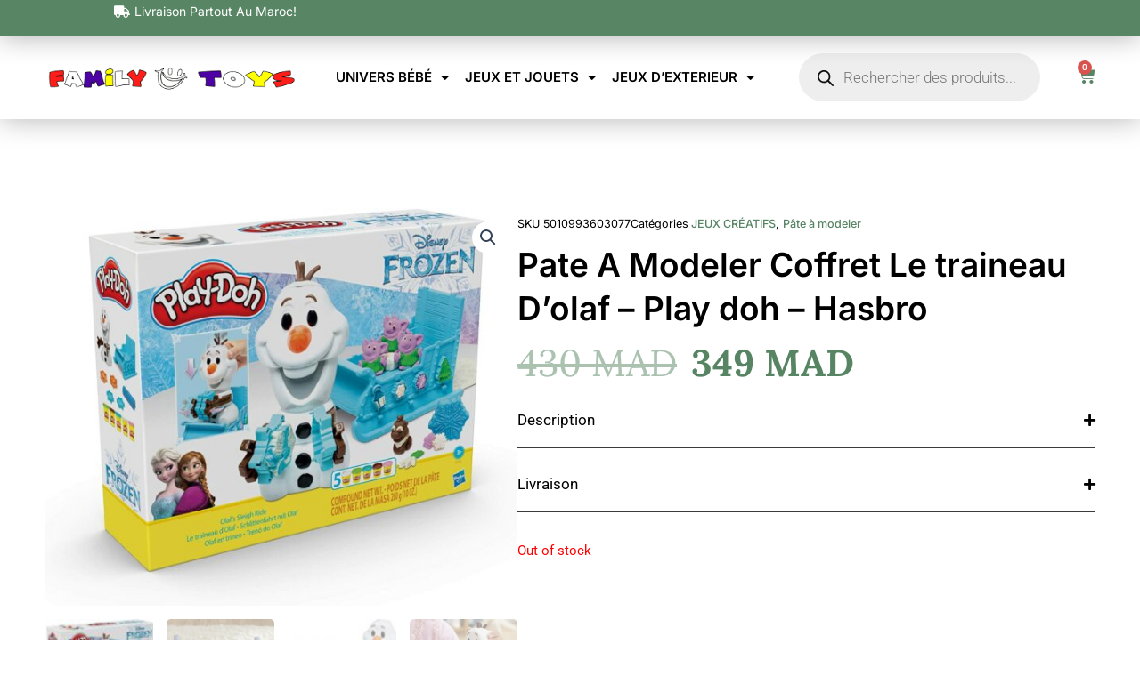

--- FILE ---
content_type: text/html; charset=UTF-8
request_url: https://familytoys.ma/produit/pate-a-modeler-coffret-le-traineau-dolaf-play-doh-hasbro/
body_size: 43021
content:
<!DOCTYPE html>
<html lang="en-US">
<head>
<meta charset="UTF-8">
<meta name="viewport" content="width=device-width, initial-scale=1">
	<link rel="profile" href="https://gmpg.org/xfn/11"> 
	<script>
window.JetpackScriptData = {"site":{"icon":"https://i0.wp.com/familytoys.ma/wp-content/uploads/2020/05/cropped-1png-2.png?w=64\u0026ssl=1","title":"FAMILY TOYS","host":"unknown","is_wpcom_platform":false}};
</script>
<meta name='robots' content='index, follow, max-image-preview:large, max-snippet:-1, max-video-preview:-1' />
	<style>img:is([sizes="auto" i], [sizes^="auto," i]) { contain-intrinsic-size: 3000px 1500px }</style>
	<script>window._wca = window._wca || [];</script>

	<!-- This site is optimized with the Yoast SEO plugin v25.0 - https://yoast.com/wordpress/plugins/seo/ -->
	<title>Pate A Modeler Coffret Le traineau D&#039;olaf - Play doh - Hasbro - FAMILY TOYS</title>
	<meta name="description" content="Le bonhomme de neige Olaf est prêt à partir à l&#039;aventure sur son traîneau ! Ce jouet de La Reine des neiges pour enfants à partir de 3 ans ./ 349DH" />
	<link rel="canonical" href="https://familytoys.ma/produit/pate-a-modeler-coffret-le-traineau-dolaf-play-doh-hasbro/" />
	<meta property="og:locale" content="en_US" />
	<meta property="og:type" content="article" />
	<meta property="og:title" content="Pate A Modeler Coffret Le traineau D&#039;olaf - Play doh - Hasbro - FAMILY TOYS" />
	<meta property="og:description" content="Le bonhomme de neige Olaf est prêt à partir à l&#039;aventure sur son traîneau ! Ce jouet de La Reine des neiges pour enfants à partir de 3 ans ./ 349DH" />
	<meta property="og:url" content="https://familytoys.ma/produit/pate-a-modeler-coffret-le-traineau-dolaf-play-doh-hasbro/" />
	<meta property="og:site_name" content="FAMILY TOYS" />
	<meta property="article:publisher" content="https://www.facebook.com/FamilyToysMaroc" />
	<meta property="article:modified_time" content="2023-05-09T21:37:10+00:00" />
	<meta property="og:image" content="https://familytoys.ma/wp-content/uploads/2021/04/81FRRku4DPL._AC_SL1500_.jpg" />
	<meta property="og:image:width" content="1500" />
	<meta property="og:image:height" content="1263" />
	<meta property="og:image:type" content="image/jpeg" />
	<meta name="twitter:card" content="summary_large_image" />
	<script type="application/ld+json" class="yoast-schema-graph">{"@context":"https://schema.org","@graph":[{"@type":["WebPage","ItemPage"],"@id":"https://familytoys.ma/produit/pate-a-modeler-coffret-le-traineau-dolaf-play-doh-hasbro/","url":"https://familytoys.ma/produit/pate-a-modeler-coffret-le-traineau-dolaf-play-doh-hasbro/","name":"Pate A Modeler Coffret Le traineau D'olaf - Play doh - Hasbro - FAMILY TOYS","isPartOf":{"@id":"https://familytoys.ma/#website"},"primaryImageOfPage":{"@id":"https://familytoys.ma/produit/pate-a-modeler-coffret-le-traineau-dolaf-play-doh-hasbro/#primaryimage"},"image":{"@id":"https://familytoys.ma/produit/pate-a-modeler-coffret-le-traineau-dolaf-play-doh-hasbro/#primaryimage"},"thumbnailUrl":"https://familytoys.ma/wp-content/uploads/2021/04/81FRRku4DPL._AC_SL1500_.jpg","datePublished":"2021-04-25T13:12:00+00:00","dateModified":"2023-05-09T21:37:10+00:00","description":"Le bonhomme de neige Olaf est prêt à partir à l'aventure sur son traîneau ! Ce jouet de La Reine des neiges pour enfants à partir de 3 ans ./ 349DH","breadcrumb":{"@id":"https://familytoys.ma/produit/pate-a-modeler-coffret-le-traineau-dolaf-play-doh-hasbro/#breadcrumb"},"inLanguage":"en-US","potentialAction":[{"@type":"ReadAction","target":["https://familytoys.ma/produit/pate-a-modeler-coffret-le-traineau-dolaf-play-doh-hasbro/"]}]},{"@type":"ImageObject","inLanguage":"en-US","@id":"https://familytoys.ma/produit/pate-a-modeler-coffret-le-traineau-dolaf-play-doh-hasbro/#primaryimage","url":"https://familytoys.ma/wp-content/uploads/2021/04/81FRRku4DPL._AC_SL1500_.jpg","contentUrl":"https://familytoys.ma/wp-content/uploads/2021/04/81FRRku4DPL._AC_SL1500_.jpg","width":1500,"height":1263},{"@type":"BreadcrumbList","@id":"https://familytoys.ma/produit/pate-a-modeler-coffret-le-traineau-dolaf-play-doh-hasbro/#breadcrumb","itemListElement":[{"@type":"ListItem","position":1,"name":"Home","item":"https://familytoys.ma/"},{"@type":"ListItem","position":2,"name":"Shop","item":"https://familytoys.ma/shop/"},{"@type":"ListItem","position":3,"name":"Pate A Modeler Coffret Le traineau D&#8217;olaf &#8211; Play doh &#8211; Hasbro"}]},{"@type":"WebSite","@id":"https://familytoys.ma/#website","url":"https://familytoys.ma/","name":"FAMILY TOYS","description":"LE BONHEUR DE  LA FAMILLE À MEILLEUR PRIX","publisher":{"@id":"https://familytoys.ma/#organization"},"potentialAction":[{"@type":"SearchAction","target":{"@type":"EntryPoint","urlTemplate":"https://familytoys.ma/?s={search_term_string}"},"query-input":{"@type":"PropertyValueSpecification","valueRequired":true,"valueName":"search_term_string"}}],"inLanguage":"en-US"},{"@type":"Organization","@id":"https://familytoys.ma/#organization","name":"FAMILY TOYS","url":"https://familytoys.ma/","logo":{"@type":"ImageObject","inLanguage":"en-US","@id":"https://familytoys.ma/#/schema/logo/image/","url":"https://familytoys.ma/wp-content/uploads/2022/05/1png.png","contentUrl":"https://familytoys.ma/wp-content/uploads/2022/05/1png.png","width":552,"height":472,"caption":"FAMILY TOYS"},"image":{"@id":"https://familytoys.ma/#/schema/logo/image/"},"sameAs":["https://www.facebook.com/FamilyToysMaroc","https://www.instagram.com/familytoys01/"]}]}</script>
	<!-- / Yoast SEO plugin. -->


<link rel='dns-prefetch' href='//stats.wp.com' />
<link rel="alternate" type="application/rss+xml" title="FAMILY TOYS &raquo; Feed" href="https://familytoys.ma/feed/" />
<link rel="alternate" type="application/rss+xml" title="FAMILY TOYS &raquo; Comments Feed" href="https://familytoys.ma/comments/feed/" />
<link rel="alternate" type="application/rss+xml" title="FAMILY TOYS &raquo; Pate A Modeler Coffret Le traineau D&#8217;olaf &#8211; Play doh &#8211; Hasbro Comments Feed" href="https://familytoys.ma/produit/pate-a-modeler-coffret-le-traineau-dolaf-play-doh-hasbro/feed/" />
<script>
window._wpemojiSettings = {"baseUrl":"https:\/\/s.w.org\/images\/core\/emoji\/16.0.1\/72x72\/","ext":".png","svgUrl":"https:\/\/s.w.org\/images\/core\/emoji\/16.0.1\/svg\/","svgExt":".svg","source":{"concatemoji":"https:\/\/familytoys.ma\/wp-includes\/js\/wp-emoji-release.min.js?ver=6.8.3"}};
/*! This file is auto-generated */
!function(s,n){var o,i,e;function c(e){try{var t={supportTests:e,timestamp:(new Date).valueOf()};sessionStorage.setItem(o,JSON.stringify(t))}catch(e){}}function p(e,t,n){e.clearRect(0,0,e.canvas.width,e.canvas.height),e.fillText(t,0,0);var t=new Uint32Array(e.getImageData(0,0,e.canvas.width,e.canvas.height).data),a=(e.clearRect(0,0,e.canvas.width,e.canvas.height),e.fillText(n,0,0),new Uint32Array(e.getImageData(0,0,e.canvas.width,e.canvas.height).data));return t.every(function(e,t){return e===a[t]})}function u(e,t){e.clearRect(0,0,e.canvas.width,e.canvas.height),e.fillText(t,0,0);for(var n=e.getImageData(16,16,1,1),a=0;a<n.data.length;a++)if(0!==n.data[a])return!1;return!0}function f(e,t,n,a){switch(t){case"flag":return n(e,"\ud83c\udff3\ufe0f\u200d\u26a7\ufe0f","\ud83c\udff3\ufe0f\u200b\u26a7\ufe0f")?!1:!n(e,"\ud83c\udde8\ud83c\uddf6","\ud83c\udde8\u200b\ud83c\uddf6")&&!n(e,"\ud83c\udff4\udb40\udc67\udb40\udc62\udb40\udc65\udb40\udc6e\udb40\udc67\udb40\udc7f","\ud83c\udff4\u200b\udb40\udc67\u200b\udb40\udc62\u200b\udb40\udc65\u200b\udb40\udc6e\u200b\udb40\udc67\u200b\udb40\udc7f");case"emoji":return!a(e,"\ud83e\udedf")}return!1}function g(e,t,n,a){var r="undefined"!=typeof WorkerGlobalScope&&self instanceof WorkerGlobalScope?new OffscreenCanvas(300,150):s.createElement("canvas"),o=r.getContext("2d",{willReadFrequently:!0}),i=(o.textBaseline="top",o.font="600 32px Arial",{});return e.forEach(function(e){i[e]=t(o,e,n,a)}),i}function t(e){var t=s.createElement("script");t.src=e,t.defer=!0,s.head.appendChild(t)}"undefined"!=typeof Promise&&(o="wpEmojiSettingsSupports",i=["flag","emoji"],n.supports={everything:!0,everythingExceptFlag:!0},e=new Promise(function(e){s.addEventListener("DOMContentLoaded",e,{once:!0})}),new Promise(function(t){var n=function(){try{var e=JSON.parse(sessionStorage.getItem(o));if("object"==typeof e&&"number"==typeof e.timestamp&&(new Date).valueOf()<e.timestamp+604800&&"object"==typeof e.supportTests)return e.supportTests}catch(e){}return null}();if(!n){if("undefined"!=typeof Worker&&"undefined"!=typeof OffscreenCanvas&&"undefined"!=typeof URL&&URL.createObjectURL&&"undefined"!=typeof Blob)try{var e="postMessage("+g.toString()+"("+[JSON.stringify(i),f.toString(),p.toString(),u.toString()].join(",")+"));",a=new Blob([e],{type:"text/javascript"}),r=new Worker(URL.createObjectURL(a),{name:"wpTestEmojiSupports"});return void(r.onmessage=function(e){c(n=e.data),r.terminate(),t(n)})}catch(e){}c(n=g(i,f,p,u))}t(n)}).then(function(e){for(var t in e)n.supports[t]=e[t],n.supports.everything=n.supports.everything&&n.supports[t],"flag"!==t&&(n.supports.everythingExceptFlag=n.supports.everythingExceptFlag&&n.supports[t]);n.supports.everythingExceptFlag=n.supports.everythingExceptFlag&&!n.supports.flag,n.DOMReady=!1,n.readyCallback=function(){n.DOMReady=!0}}).then(function(){return e}).then(function(){var e;n.supports.everything||(n.readyCallback(),(e=n.source||{}).concatemoji?t(e.concatemoji):e.wpemoji&&e.twemoji&&(t(e.twemoji),t(e.wpemoji)))}))}((window,document),window._wpemojiSettings);
</script>
<link rel='stylesheet' id='astra-theme-css-css' href='https://familytoys.ma/wp-content/themes/astra/assets/css/minified/main.min.css?ver=4.11.0' media='all' />
<style id='astra-theme-css-inline-css'>
:root{--ast-post-nav-space:0;--ast-container-default-xlg-padding:3em;--ast-container-default-lg-padding:3em;--ast-container-default-slg-padding:2em;--ast-container-default-md-padding:3em;--ast-container-default-sm-padding:3em;--ast-container-default-xs-padding:2.4em;--ast-container-default-xxs-padding:1.8em;--ast-code-block-background:#EEEEEE;--ast-comment-inputs-background:#FAFAFA;--ast-normal-container-width:1200px;--ast-narrow-container-width:750px;--ast-blog-title-font-weight:normal;--ast-blog-meta-weight:inherit;--ast-global-color-primary:var(--ast-global-color-5);--ast-global-color-secondary:var(--ast-global-color-4);--ast-global-color-alternate-background:var(--ast-global-color-7);--ast-global-color-subtle-background:var(--ast-global-color-6);--ast-bg-style-guide:#F8FAFC;--ast-shadow-style-guide:0px 0px 4px 0 #00000057;--ast-global-dark-bg-style:#fff;--ast-global-dark-lfs:#fbfbfb;--ast-widget-bg-color:#fafafa;--ast-wc-container-head-bg-color:#fbfbfb;--ast-title-layout-bg:#eeeeee;--ast-search-border-color:#e7e7e7;--ast-lifter-hover-bg:#e6e6e6;--ast-gallery-block-color:#000;--srfm-color-input-label:var(--ast-global-color-2);}html{font-size:93.75%;}a{color:#578564;}a:hover,a:focus{color:#3a3a3a;}body,button,input,select,textarea,.ast-button,.ast-custom-button{font-family:-apple-system,BlinkMacSystemFont,Segoe UI,Roboto,Oxygen-Sans,Ubuntu,Cantarell,Helvetica Neue,sans-serif;font-weight:inherit;font-size:15px;font-size:1rem;}blockquote{color:#000000;}.ast-site-identity .site-title a{color:var(--ast-global-color-2);}.site-title{font-size:35px;font-size:2.3333333333333rem;display:block;}.site-header .site-description{font-size:15px;font-size:1rem;display:none;}.entry-title{font-size:40px;font-size:2.6666666666667rem;}.archive .ast-article-post .ast-article-inner,.blog .ast-article-post .ast-article-inner,.archive .ast-article-post .ast-article-inner:hover,.blog .ast-article-post .ast-article-inner:hover{overflow:hidden;}h1,.entry-content h1{font-size:40px;font-size:2.6666666666667rem;line-height:1.4em;}h2,.entry-content h2{font-size:30px;font-size:2rem;line-height:1.3em;}h3,.entry-content h3{font-size:25px;font-size:1.6666666666667rem;line-height:1.3em;}h4,.entry-content h4{font-size:20px;font-size:1.3333333333333rem;line-height:1.2em;}h5,.entry-content h5{font-size:18px;font-size:1.2rem;line-height:1.2em;}h6,.entry-content h6{font-size:15px;font-size:1rem;line-height:1.25em;}::selection{background-color:#578564;color:#ffffff;}body,h1,.entry-title a,.entry-content h1,h2,.entry-content h2,h3,.entry-content h3,h4,.entry-content h4,h5,.entry-content h5,h6,.entry-content h6{color:#3a3a3a;}.tagcloud a:hover,.tagcloud a:focus,.tagcloud a.current-item{color:#ffffff;border-color:#578564;background-color:#578564;}input:focus,input[type="text"]:focus,input[type="email"]:focus,input[type="url"]:focus,input[type="password"]:focus,input[type="reset"]:focus,input[type="search"]:focus,textarea:focus{border-color:#578564;}input[type="radio"]:checked,input[type=reset],input[type="checkbox"]:checked,input[type="checkbox"]:hover:checked,input[type="checkbox"]:focus:checked,input[type=range]::-webkit-slider-thumb{border-color:#578564;background-color:#578564;box-shadow:none;}.site-footer a:hover + .post-count,.site-footer a:focus + .post-count{background:#578564;border-color:#578564;}.single .nav-links .nav-previous,.single .nav-links .nav-next{color:#578564;}.entry-meta,.entry-meta *{line-height:1.45;color:#578564;}.entry-meta a:not(.ast-button):hover,.entry-meta a:not(.ast-button):hover *,.entry-meta a:not(.ast-button):focus,.entry-meta a:not(.ast-button):focus *,.page-links > .page-link,.page-links .page-link:hover,.post-navigation a:hover{color:#3a3a3a;}#cat option,.secondary .calendar_wrap thead a,.secondary .calendar_wrap thead a:visited{color:#578564;}.secondary .calendar_wrap #today,.ast-progress-val span{background:#578564;}.secondary a:hover + .post-count,.secondary a:focus + .post-count{background:#578564;border-color:#578564;}.calendar_wrap #today > a{color:#ffffff;}.page-links .page-link,.single .post-navigation a{color:#578564;}.ast-search-menu-icon .search-form button.search-submit{padding:0 4px;}.ast-search-menu-icon form.search-form{padding-right:0;}.ast-search-menu-icon.slide-search input.search-field{width:0;}.ast-header-search .ast-search-menu-icon.ast-dropdown-active .search-form,.ast-header-search .ast-search-menu-icon.ast-dropdown-active .search-field:focus{transition:all 0.2s;}.search-form input.search-field:focus{outline:none;}.widget-title,.widget .wp-block-heading{font-size:21px;font-size:1.4rem;}.ast-single-post .entry-content a,.ast-comment-content a:not(.ast-comment-edit-reply-wrap a),.woocommerce-js .woocommerce-product-details__short-description a{text-decoration:underline;}.ast-single-post .wp-block-button .wp-block-button__link,.ast-single-post .elementor-widget-button .elementor-button,.ast-single-post .entry-content .uagb-tab a,.ast-single-post .entry-content .uagb-ifb-cta a,.ast-single-post .entry-content .wp-block-uagb-buttons a,.ast-single-post .entry-content .uabb-module-content a,.ast-single-post .entry-content .uagb-post-grid a,.ast-single-post .entry-content .uagb-timeline a,.ast-single-post .entry-content .uagb-toc__wrap a,.ast-single-post .entry-content .uagb-taxomony-box a,.ast-single-post .entry-content .woocommerce a,.entry-content .wp-block-latest-posts > li > a,.ast-single-post .entry-content .wp-block-file__button,a.ast-post-filter-single,.ast-single-post .wp-block-buttons .wp-block-button.is-style-outline .wp-block-button__link,.ast-single-post .ast-comment-content .comment-reply-link,.ast-single-post .ast-comment-content .comment-edit-link,.entry-content [CLASS*="wc-block"] .wc-block-components-button,.entry-content [CLASS*="wc-block"] .wc-block-components-totals-coupon-link,.entry-content [CLASS*="wc-block"] .wc-block-components-product-name{text-decoration:none;}.ast-search-menu-icon.slide-search a:focus-visible:focus-visible,.astra-search-icon:focus-visible,#close:focus-visible,a:focus-visible,.ast-menu-toggle:focus-visible,.site .skip-link:focus-visible,.wp-block-loginout input:focus-visible,.wp-block-search.wp-block-search__button-inside .wp-block-search__inside-wrapper,.ast-header-navigation-arrow:focus-visible,.woocommerce .wc-proceed-to-checkout > .checkout-button:focus-visible,.woocommerce .woocommerce-MyAccount-navigation ul li a:focus-visible,.ast-orders-table__row .ast-orders-table__cell:focus-visible,.woocommerce .woocommerce-order-details .order-again > .button:focus-visible,.woocommerce .woocommerce-message a.button.wc-forward:focus-visible,.woocommerce #minus_qty:focus-visible,.woocommerce #plus_qty:focus-visible,a#ast-apply-coupon:focus-visible,.woocommerce .woocommerce-info a:focus-visible,.woocommerce .astra-shop-summary-wrap a:focus-visible,.woocommerce a.wc-forward:focus-visible,#ast-apply-coupon:focus-visible,.woocommerce-js .woocommerce-mini-cart-item a.remove:focus-visible,#close:focus-visible,.button.search-submit:focus-visible,#search_submit:focus,.normal-search:focus-visible,.ast-header-account-wrap:focus-visible,.woocommerce .ast-on-card-button.ast-quick-view-trigger:focus{outline-style:dotted;outline-color:inherit;outline-width:thin;}input:focus,input[type="text"]:focus,input[type="email"]:focus,input[type="url"]:focus,input[type="password"]:focus,input[type="reset"]:focus,input[type="search"]:focus,input[type="number"]:focus,textarea:focus,.wp-block-search__input:focus,[data-section="section-header-mobile-trigger"] .ast-button-wrap .ast-mobile-menu-trigger-minimal:focus,.ast-mobile-popup-drawer.active .menu-toggle-close:focus,.woocommerce-ordering select.orderby:focus,#ast-scroll-top:focus,#coupon_code:focus,.woocommerce-page #comment:focus,.woocommerce #reviews #respond input#submit:focus,.woocommerce a.add_to_cart_button:focus,.woocommerce .button.single_add_to_cart_button:focus,.woocommerce .woocommerce-cart-form button:focus,.woocommerce .woocommerce-cart-form__cart-item .quantity .qty:focus,.woocommerce .woocommerce-billing-fields .woocommerce-billing-fields__field-wrapper .woocommerce-input-wrapper > .input-text:focus,.woocommerce #order_comments:focus,.woocommerce #place_order:focus,.woocommerce .woocommerce-address-fields .woocommerce-address-fields__field-wrapper .woocommerce-input-wrapper > .input-text:focus,.woocommerce .woocommerce-MyAccount-content form button:focus,.woocommerce .woocommerce-MyAccount-content .woocommerce-EditAccountForm .woocommerce-form-row .woocommerce-Input.input-text:focus,.woocommerce .ast-woocommerce-container .woocommerce-pagination ul.page-numbers li a:focus,body #content .woocommerce form .form-row .select2-container--default .select2-selection--single:focus,#ast-coupon-code:focus,.woocommerce.woocommerce-js .quantity input[type=number]:focus,.woocommerce-js .woocommerce-mini-cart-item .quantity input[type=number]:focus,.woocommerce p#ast-coupon-trigger:focus{border-style:dotted;border-color:inherit;border-width:thin;}input{outline:none;}.woocommerce-js input[type=text]:focus,.woocommerce-js input[type=email]:focus,.woocommerce-js textarea:focus,input[type=number]:focus,.comments-area textarea#comment:focus,.comments-area textarea#comment:active,.comments-area .ast-comment-formwrap input[type="text"]:focus,.comments-area .ast-comment-formwrap input[type="text"]:active{outline-style:unset;outline-color:inherit;outline-width:thin;}.ast-logo-title-inline .site-logo-img{padding-right:1em;}body .ast-oembed-container *{position:absolute;top:0;width:100%;height:100%;left:0;}body .wp-block-embed-pocket-casts .ast-oembed-container *{position:unset;}.ast-single-post-featured-section + article {margin-top: 2em;}.site-content .ast-single-post-featured-section img {width: 100%;overflow: hidden;object-fit: cover;}.site > .ast-single-related-posts-container {margin-top: 0;}@media (min-width: 922px) {.ast-desktop .ast-container--narrow {max-width: var(--ast-narrow-container-width);margin: 0 auto;}}.ast-page-builder-template .hentry {margin: 0;}.ast-page-builder-template .site-content > .ast-container {max-width: 100%;padding: 0;}.ast-page-builder-template .site .site-content #primary {padding: 0;margin: 0;}.ast-page-builder-template .no-results {text-align: center;margin: 4em auto;}.ast-page-builder-template .ast-pagination {padding: 2em;}.ast-page-builder-template .entry-header.ast-no-title.ast-no-thumbnail {margin-top: 0;}.ast-page-builder-template .entry-header.ast-header-without-markup {margin-top: 0;margin-bottom: 0;}.ast-page-builder-template .entry-header.ast-no-title.ast-no-meta {margin-bottom: 0;}.ast-page-builder-template.single .post-navigation {padding-bottom: 2em;}.ast-page-builder-template.single-post .site-content > .ast-container {max-width: 100%;}.ast-page-builder-template .entry-header {margin-top: 2em;margin-left: auto;margin-right: auto;}.ast-single-post.ast-page-builder-template .site-main > article,.woocommerce.ast-page-builder-template .site-main {padding-top: 2em;padding-left: 20px;padding-right: 20px;}.ast-page-builder-template .ast-archive-description {margin: 2em auto 0;padding-left: 20px;padding-right: 20px;}.ast-page-builder-template .ast-row {margin-left: 0;margin-right: 0;}.single.ast-page-builder-template .entry-header + .entry-content,.single.ast-page-builder-template .ast-single-entry-banner + .site-content article .entry-content {margin-bottom: 2em;}@media(min-width: 921px) {.ast-page-builder-template.archive.ast-right-sidebar .ast-row article,.ast-page-builder-template.archive.ast-left-sidebar .ast-row article {padding-left: 0;padding-right: 0;}}@media (max-width:921.9px){#ast-desktop-header{display:none;}}@media (min-width:922px){#ast-mobile-header{display:none;}}@media( max-width: 420px ) {.single .nav-links .nav-previous,.single .nav-links .nav-next {width: 100%;text-align: center;}}.wp-block-buttons.aligncenter{justify-content:center;}@media (max-width:921px){.ast-theme-transparent-header #primary,.ast-theme-transparent-header #secondary{padding:0;}}@media (max-width:921px){.ast-plain-container.ast-no-sidebar #primary{padding:0;}}.ast-plain-container.ast-no-sidebar #primary{margin-top:0;margin-bottom:0;}@media (min-width:1200px){.ast-plain-container.ast-no-sidebar #primary{margin-top:60px;margin-bottom:60px;}}.wp-block-button.is-style-outline .wp-block-button__link{border-color:#578564;border-top-width:0px;border-right-width:0px;border-bottom-width:0px;border-left-width:0px;}div.wp-block-button.is-style-outline > .wp-block-button__link:not(.has-text-color),div.wp-block-button.wp-block-button__link.is-style-outline:not(.has-text-color){color:#578564;}.wp-block-button.is-style-outline .wp-block-button__link:hover,.wp-block-buttons .wp-block-button.is-style-outline .wp-block-button__link:focus,.wp-block-buttons .wp-block-button.is-style-outline > .wp-block-button__link:not(.has-text-color):hover,.wp-block-buttons .wp-block-button.wp-block-button__link.is-style-outline:not(.has-text-color):hover{color:#ffffff;background-color:#578564;border-color:#578564;}.post-page-numbers.current .page-link,.ast-pagination .page-numbers.current{color:#ffffff;border-color:#578564;background-color:#578564;}.wp-block-button.is-style-outline .wp-block-button__link{border-top-width:0px;border-right-width:0px;border-bottom-width:0px;border-left-width:0px;}.wp-block-button.is-style-outline .wp-block-button__link.wp-element-button,.ast-outline-button{border-color:#578564;font-family:inherit;font-weight:inherit;line-height:1em;border-top-left-radius:2px;border-top-right-radius:2px;border-bottom-right-radius:2px;border-bottom-left-radius:2px;}.wp-block-buttons .wp-block-button.is-style-outline > .wp-block-button__link:not(.has-text-color),.wp-block-buttons .wp-block-button.wp-block-button__link.is-style-outline:not(.has-text-color),.ast-outline-button{color:#578564;}.wp-block-button.is-style-outline .wp-block-button__link:hover,.wp-block-buttons .wp-block-button.is-style-outline .wp-block-button__link:focus,.wp-block-buttons .wp-block-button.is-style-outline > .wp-block-button__link:not(.has-text-color):hover,.wp-block-buttons .wp-block-button.wp-block-button__link.is-style-outline:not(.has-text-color):hover,.ast-outline-button:hover,.ast-outline-button:focus,.wp-block-uagb-buttons-child .uagb-buttons-repeater.ast-outline-button:hover,.wp-block-uagb-buttons-child .uagb-buttons-repeater.ast-outline-button:focus{color:#ffffff;background-color:#578564;border-color:#578564;}.wp-block-button .wp-block-button__link.wp-element-button.is-style-outline:not(.has-background),.wp-block-button.is-style-outline>.wp-block-button__link.wp-element-button:not(.has-background),.ast-outline-button{background-color:transparent;}.entry-content[data-ast-blocks-layout] > figure{margin-bottom:1em;}h1.widget-title{font-weight:inherit;}h2.widget-title{font-weight:inherit;}h3.widget-title{font-weight:inherit;}.elementor-widget-container .elementor-loop-container .e-loop-item[data-elementor-type="loop-item"]{width:100%;}#page{display:flex;flex-direction:column;min-height:100vh;}.ast-404-layout-1 h1.page-title{color:var(--ast-global-color-2);}.single .post-navigation a{line-height:1em;height:inherit;}.error-404 .page-sub-title{font-size:1.5rem;font-weight:inherit;}.search .site-content .content-area .search-form{margin-bottom:0;}#page .site-content{flex-grow:1;}.widget{margin-bottom:1.25em;}#secondary li{line-height:1.5em;}#secondary .wp-block-group h2{margin-bottom:0.7em;}#secondary h2{font-size:1.7rem;}.ast-separate-container .ast-article-post,.ast-separate-container .ast-article-single,.ast-separate-container .comment-respond{padding:3em;}.ast-separate-container .ast-article-single .ast-article-single{padding:0;}.ast-article-single .wp-block-post-template-is-layout-grid{padding-left:0;}.ast-separate-container .comments-title,.ast-narrow-container .comments-title{padding:1.5em 2em;}.ast-page-builder-template .comment-form-textarea,.ast-comment-formwrap .ast-grid-common-col{padding:0;}.ast-comment-formwrap{padding:0;display:inline-flex;column-gap:20px;width:100%;margin-left:0;margin-right:0;}.comments-area textarea#comment:focus,.comments-area textarea#comment:active,.comments-area .ast-comment-formwrap input[type="text"]:focus,.comments-area .ast-comment-formwrap input[type="text"]:active {box-shadow:none;outline:none;}.archive.ast-page-builder-template .entry-header{margin-top:2em;}.ast-page-builder-template .ast-comment-formwrap{width:100%;}.entry-title{margin-bottom:0.5em;}.ast-archive-description p{font-size:inherit;font-weight:inherit;line-height:inherit;}.ast-separate-container .ast-comment-list li.depth-1,.hentry{margin-bottom:2em;}@media (min-width:921px){.ast-left-sidebar.ast-page-builder-template #secondary,.archive.ast-right-sidebar.ast-page-builder-template .site-main{padding-left:20px;padding-right:20px;}}@media (max-width:544px){.ast-comment-formwrap.ast-row{column-gap:10px;display:inline-block;}#ast-commentform .ast-grid-common-col{position:relative;width:100%;}}@media (min-width:1201px){.ast-separate-container .ast-article-post,.ast-separate-container .ast-article-single,.ast-separate-container .ast-author-box,.ast-separate-container .ast-404-layout-1,.ast-separate-container .no-results{padding:3em;}}@media (max-width:921px){.ast-separate-container #primary,.ast-separate-container #secondary{padding:1.5em 0;}#primary,#secondary{padding:1.5em 0;margin:0;}.ast-left-sidebar #content > .ast-container{display:flex;flex-direction:column-reverse;width:100%;}}@media (min-width:922px){.ast-separate-container.ast-right-sidebar #primary,.ast-separate-container.ast-left-sidebar #primary{border:0;}.search-no-results.ast-separate-container #primary{margin-bottom:4em;}}.wp-block-button .wp-block-button__link{color:#ffffff;}.wp-block-button .wp-block-button__link:hover,.wp-block-button .wp-block-button__link:focus{color:#ffffff;background-color:#578564;border-color:#578564;}.elementor-widget-heading h1.elementor-heading-title{line-height:1.4em;}.elementor-widget-heading h2.elementor-heading-title{line-height:1.3em;}.elementor-widget-heading h3.elementor-heading-title{line-height:1.3em;}.elementor-widget-heading h4.elementor-heading-title{line-height:1.2em;}.elementor-widget-heading h5.elementor-heading-title{line-height:1.2em;}.elementor-widget-heading h6.elementor-heading-title{line-height:1.25em;}.wp-block-button .wp-block-button__link,.wp-block-search .wp-block-search__button,body .wp-block-file .wp-block-file__button{border-style:solid;border-top-width:0px;border-right-width:0px;border-left-width:0px;border-bottom-width:0px;border-color:#578564;background-color:#578564;color:#ffffff;font-family:inherit;font-weight:inherit;line-height:1em;border-top-left-radius:30px;border-top-right-radius:30px;border-bottom-right-radius:30px;border-bottom-left-radius:30px;padding-top:10px;padding-right:20px;padding-bottom:10px;padding-left:20px;}.menu-toggle,button,.ast-button,.ast-custom-button,.button,input#submit,input[type="button"],input[type="submit"],input[type="reset"],form[CLASS*="wp-block-search__"].wp-block-search .wp-block-search__inside-wrapper .wp-block-search__button,body .wp-block-file .wp-block-file__button,.search .search-submit{border-style:solid;border-top-width:0px;border-right-width:0px;border-left-width:0px;border-bottom-width:0px;color:#ffffff;border-color:#578564;background-color:#578564;padding-top:10px;padding-right:20px;padding-bottom:10px;padding-left:20px;font-family:inherit;font-weight:inherit;line-height:1em;border-top-left-radius:30px;border-top-right-radius:30px;border-bottom-right-radius:30px;border-bottom-left-radius:30px;}button:focus,.menu-toggle:hover,button:hover,.ast-button:hover,.ast-custom-button:hover .button:hover,.ast-custom-button:hover ,input[type=reset]:hover,input[type=reset]:focus,input#submit:hover,input#submit:focus,input[type="button"]:hover,input[type="button"]:focus,input[type="submit"]:hover,input[type="submit"]:focus,form[CLASS*="wp-block-search__"].wp-block-search .wp-block-search__inside-wrapper .wp-block-search__button:hover,form[CLASS*="wp-block-search__"].wp-block-search .wp-block-search__inside-wrapper .wp-block-search__button:focus,body .wp-block-file .wp-block-file__button:hover,body .wp-block-file .wp-block-file__button:focus{color:#ffffff;background-color:#578564;border-color:#578564;}form[CLASS*="wp-block-search__"].wp-block-search .wp-block-search__inside-wrapper .wp-block-search__button.has-icon{padding-top:calc(10px - 3px);padding-right:calc(20px - 3px);padding-bottom:calc(10px - 3px);padding-left:calc(20px - 3px);}@media (max-width:921px){.ast-mobile-header-stack .main-header-bar .ast-search-menu-icon{display:inline-block;}.ast-header-break-point.ast-header-custom-item-outside .ast-mobile-header-stack .main-header-bar .ast-search-icon{margin:0;}.ast-comment-avatar-wrap img{max-width:2.5em;}.ast-comment-meta{padding:0 1.8888em 1.3333em;}.ast-separate-container .ast-comment-list li.depth-1{padding:1.5em 2.14em;}.ast-separate-container .comment-respond{padding:2em 2.14em;}}@media (min-width:544px){.ast-container{max-width:100%;}}@media (max-width:544px){.ast-separate-container .ast-article-post,.ast-separate-container .ast-article-single,.ast-separate-container .comments-title,.ast-separate-container .ast-archive-description{padding:1.5em 1em;}.ast-separate-container #content .ast-container{padding-left:0.54em;padding-right:0.54em;}.ast-separate-container .ast-comment-list .bypostauthor{padding:.5em;}.ast-search-menu-icon.ast-dropdown-active .search-field{width:170px;}} #ast-mobile-header .ast-site-header-cart-li a{pointer-events:none;}@media (max-width:921px){.site-title{display:block;}.site-header .site-description{display:none;}h1,.entry-content h1{font-size:30px;}h2,.entry-content h2{font-size:25px;}h3,.entry-content h3{font-size:20px;}}@media (max-width:544px){.site-title{display:block;}.site-header .site-description{display:none;}h1,.entry-content h1{font-size:30px;}h2,.entry-content h2{font-size:25px;}h3,.entry-content h3{font-size:20px;}}@media (max-width:921px){html{font-size:85.5%;}}@media (max-width:544px){html{font-size:85.5%;}}@media (min-width:922px){.ast-container{max-width:1240px;}}@media (min-width:922px){.site-content .ast-container{display:flex;}}@media (max-width:921px){.site-content .ast-container{flex-direction:column;}}@media (min-width:922px){.main-header-menu .sub-menu .menu-item.ast-left-align-sub-menu:hover > .sub-menu,.main-header-menu .sub-menu .menu-item.ast-left-align-sub-menu.focus > .sub-menu{margin-left:-0px;}}.site .comments-area{padding-bottom:3em;}.wp-block-file {display: flex;align-items: center;flex-wrap: wrap;justify-content: space-between;}.wp-block-pullquote {border: none;}.wp-block-pullquote blockquote::before {content: "\201D";font-family: "Helvetica",sans-serif;display: flex;transform: rotate( 180deg );font-size: 6rem;font-style: normal;line-height: 1;font-weight: bold;align-items: center;justify-content: center;}.has-text-align-right > blockquote::before {justify-content: flex-start;}.has-text-align-left > blockquote::before {justify-content: flex-end;}figure.wp-block-pullquote.is-style-solid-color blockquote {max-width: 100%;text-align: inherit;}:root {--wp--custom--ast-default-block-top-padding: 3em;--wp--custom--ast-default-block-right-padding: 3em;--wp--custom--ast-default-block-bottom-padding: 3em;--wp--custom--ast-default-block-left-padding: 3em;--wp--custom--ast-container-width: 1200px;--wp--custom--ast-content-width-size: 1200px;--wp--custom--ast-wide-width-size: calc(1200px + var(--wp--custom--ast-default-block-left-padding) + var(--wp--custom--ast-default-block-right-padding));}.ast-narrow-container {--wp--custom--ast-content-width-size: 750px;--wp--custom--ast-wide-width-size: 750px;}@media(max-width: 921px) {:root {--wp--custom--ast-default-block-top-padding: 3em;--wp--custom--ast-default-block-right-padding: 2em;--wp--custom--ast-default-block-bottom-padding: 3em;--wp--custom--ast-default-block-left-padding: 2em;}}@media(max-width: 544px) {:root {--wp--custom--ast-default-block-top-padding: 3em;--wp--custom--ast-default-block-right-padding: 1.5em;--wp--custom--ast-default-block-bottom-padding: 3em;--wp--custom--ast-default-block-left-padding: 1.5em;}}.entry-content > .wp-block-group,.entry-content > .wp-block-cover,.entry-content > .wp-block-columns {padding-top: var(--wp--custom--ast-default-block-top-padding);padding-right: var(--wp--custom--ast-default-block-right-padding);padding-bottom: var(--wp--custom--ast-default-block-bottom-padding);padding-left: var(--wp--custom--ast-default-block-left-padding);}.ast-plain-container.ast-no-sidebar .entry-content > .alignfull,.ast-page-builder-template .ast-no-sidebar .entry-content > .alignfull {margin-left: calc( -50vw + 50%);margin-right: calc( -50vw + 50%);max-width: 100vw;width: 100vw;}.ast-plain-container.ast-no-sidebar .entry-content .alignfull .alignfull,.ast-page-builder-template.ast-no-sidebar .entry-content .alignfull .alignfull,.ast-plain-container.ast-no-sidebar .entry-content .alignfull .alignwide,.ast-page-builder-template.ast-no-sidebar .entry-content .alignfull .alignwide,.ast-plain-container.ast-no-sidebar .entry-content .alignwide .alignfull,.ast-page-builder-template.ast-no-sidebar .entry-content .alignwide .alignfull,.ast-plain-container.ast-no-sidebar .entry-content .alignwide .alignwide,.ast-page-builder-template.ast-no-sidebar .entry-content .alignwide .alignwide,.ast-plain-container.ast-no-sidebar .entry-content .wp-block-column .alignfull,.ast-page-builder-template.ast-no-sidebar .entry-content .wp-block-column .alignfull,.ast-plain-container.ast-no-sidebar .entry-content .wp-block-column .alignwide,.ast-page-builder-template.ast-no-sidebar .entry-content .wp-block-column .alignwide {margin-left: auto;margin-right: auto;width: 100%;}[data-ast-blocks-layout] .wp-block-separator:not(.is-style-dots) {height: 0;}[data-ast-blocks-layout] .wp-block-separator {margin: 20px auto;}[data-ast-blocks-layout] .wp-block-separator:not(.is-style-wide):not(.is-style-dots) {max-width: 100px;}[data-ast-blocks-layout] .wp-block-separator.has-background {padding: 0;}.entry-content[data-ast-blocks-layout] > * {max-width: var(--wp--custom--ast-content-width-size);margin-left: auto;margin-right: auto;}.entry-content[data-ast-blocks-layout] > .alignwide {max-width: var(--wp--custom--ast-wide-width-size);}.entry-content[data-ast-blocks-layout] .alignfull {max-width: none;}.entry-content .wp-block-columns {margin-bottom: 0;}blockquote {margin: 1.5em;border-color: rgba(0,0,0,0.05);}.wp-block-quote:not(.has-text-align-right):not(.has-text-align-center) {border-left: 5px solid rgba(0,0,0,0.05);}.has-text-align-right > blockquote,blockquote.has-text-align-right {border-right: 5px solid rgba(0,0,0,0.05);}.has-text-align-left > blockquote,blockquote.has-text-align-left {border-left: 5px solid rgba(0,0,0,0.05);}.wp-block-site-tagline,.wp-block-latest-posts .read-more {margin-top: 15px;}.wp-block-loginout p label {display: block;}.wp-block-loginout p:not(.login-remember):not(.login-submit) input {width: 100%;}.wp-block-loginout input:focus {border-color: transparent;}.wp-block-loginout input:focus {outline: thin dotted;}.entry-content .wp-block-media-text .wp-block-media-text__content {padding: 0 0 0 8%;}.entry-content .wp-block-media-text.has-media-on-the-right .wp-block-media-text__content {padding: 0 8% 0 0;}.entry-content .wp-block-media-text.has-background .wp-block-media-text__content {padding: 8%;}.entry-content .wp-block-cover:not([class*="background-color"]):not(.has-text-color.has-link-color) .wp-block-cover__inner-container,.entry-content .wp-block-cover:not([class*="background-color"]) .wp-block-cover-image-text,.entry-content .wp-block-cover:not([class*="background-color"]) .wp-block-cover-text,.entry-content .wp-block-cover-image:not([class*="background-color"]) .wp-block-cover__inner-container,.entry-content .wp-block-cover-image:not([class*="background-color"]) .wp-block-cover-image-text,.entry-content .wp-block-cover-image:not([class*="background-color"]) .wp-block-cover-text {color: var(--ast-global-color-primary,var(--ast-global-color-5));}.wp-block-loginout .login-remember input {width: 1.1rem;height: 1.1rem;margin: 0 5px 4px 0;vertical-align: middle;}.wp-block-latest-posts > li > *:first-child,.wp-block-latest-posts:not(.is-grid) > li:first-child {margin-top: 0;}.entry-content > .wp-block-buttons,.entry-content > .wp-block-uagb-buttons {margin-bottom: 1.5em;}.wp-block-search__inside-wrapper .wp-block-search__input {padding: 0 10px;color: var(--ast-global-color-3);background: var(--ast-global-color-primary,var(--ast-global-color-5));border-color: var(--ast-border-color);}.wp-block-latest-posts .read-more {margin-bottom: 1.5em;}.wp-block-search__no-button .wp-block-search__inside-wrapper .wp-block-search__input {padding-top: 5px;padding-bottom: 5px;}.wp-block-latest-posts .wp-block-latest-posts__post-date,.wp-block-latest-posts .wp-block-latest-posts__post-author {font-size: 1rem;}.wp-block-latest-posts > li > *,.wp-block-latest-posts:not(.is-grid) > li {margin-top: 12px;margin-bottom: 12px;}.ast-page-builder-template .entry-content[data-ast-blocks-layout] > *,.ast-page-builder-template .entry-content[data-ast-blocks-layout] > .alignfull:not(.wp-block-group):not(.uagb-is-root-container) > * {max-width: none;}.ast-page-builder-template .entry-content[data-ast-blocks-layout] > .alignwide:not(.uagb-is-root-container) > * {max-width: var(--wp--custom--ast-wide-width-size);}.ast-page-builder-template .entry-content[data-ast-blocks-layout] > .inherit-container-width > *,.ast-page-builder-template .entry-content[data-ast-blocks-layout] > *:not(.wp-block-group):not(.uagb-is-root-container) > *,.entry-content[data-ast-blocks-layout] > .wp-block-cover .wp-block-cover__inner-container {max-width: var(--wp--custom--ast-content-width-size) ;margin-left: auto;margin-right: auto;}.entry-content[data-ast-blocks-layout] .wp-block-cover:not(.alignleft):not(.alignright) {width: auto;}@media(max-width: 1200px) {.ast-separate-container .entry-content > .alignfull,.ast-separate-container .entry-content[data-ast-blocks-layout] > .alignwide,.ast-plain-container .entry-content[data-ast-blocks-layout] > .alignwide,.ast-plain-container .entry-content .alignfull {margin-left: calc(-1 * min(var(--ast-container-default-xlg-padding),20px)) ;margin-right: calc(-1 * min(var(--ast-container-default-xlg-padding),20px));}}@media(min-width: 1201px) {.ast-separate-container .entry-content > .alignfull {margin-left: calc(-1 * var(--ast-container-default-xlg-padding) );margin-right: calc(-1 * var(--ast-container-default-xlg-padding) );}.ast-separate-container .entry-content[data-ast-blocks-layout] > .alignwide,.ast-plain-container .entry-content[data-ast-blocks-layout] > .alignwide {margin-left: calc(-1 * var(--wp--custom--ast-default-block-left-padding) );margin-right: calc(-1 * var(--wp--custom--ast-default-block-right-padding) );}}@media(min-width: 921px) {.ast-separate-container .entry-content .wp-block-group.alignwide:not(.inherit-container-width) > :where(:not(.alignleft):not(.alignright)),.ast-plain-container .entry-content .wp-block-group.alignwide:not(.inherit-container-width) > :where(:not(.alignleft):not(.alignright)) {max-width: calc( var(--wp--custom--ast-content-width-size) + 80px );}.ast-plain-container.ast-right-sidebar .entry-content[data-ast-blocks-layout] .alignfull,.ast-plain-container.ast-left-sidebar .entry-content[data-ast-blocks-layout] .alignfull {margin-left: -60px;margin-right: -60px;}}@media(min-width: 544px) {.entry-content > .alignleft {margin-right: 20px;}.entry-content > .alignright {margin-left: 20px;}}@media (max-width:544px){.wp-block-columns .wp-block-column:not(:last-child){margin-bottom:20px;}.wp-block-latest-posts{margin:0;}}@media( max-width: 600px ) {.entry-content .wp-block-media-text .wp-block-media-text__content,.entry-content .wp-block-media-text.has-media-on-the-right .wp-block-media-text__content {padding: 8% 0 0;}.entry-content .wp-block-media-text.has-background .wp-block-media-text__content {padding: 8%;}}.ast-page-builder-template .entry-header {padding-left: 0;}.ast-narrow-container .site-content .wp-block-uagb-image--align-full .wp-block-uagb-image__figure {max-width: 100%;margin-left: auto;margin-right: auto;}:root .has-ast-global-color-0-color{color:var(--ast-global-color-0);}:root .has-ast-global-color-0-background-color{background-color:var(--ast-global-color-0);}:root .wp-block-button .has-ast-global-color-0-color{color:var(--ast-global-color-0);}:root .wp-block-button .has-ast-global-color-0-background-color{background-color:var(--ast-global-color-0);}:root .has-ast-global-color-1-color{color:var(--ast-global-color-1);}:root .has-ast-global-color-1-background-color{background-color:var(--ast-global-color-1);}:root .wp-block-button .has-ast-global-color-1-color{color:var(--ast-global-color-1);}:root .wp-block-button .has-ast-global-color-1-background-color{background-color:var(--ast-global-color-1);}:root .has-ast-global-color-2-color{color:var(--ast-global-color-2);}:root .has-ast-global-color-2-background-color{background-color:var(--ast-global-color-2);}:root .wp-block-button .has-ast-global-color-2-color{color:var(--ast-global-color-2);}:root .wp-block-button .has-ast-global-color-2-background-color{background-color:var(--ast-global-color-2);}:root .has-ast-global-color-3-color{color:var(--ast-global-color-3);}:root .has-ast-global-color-3-background-color{background-color:var(--ast-global-color-3);}:root .wp-block-button .has-ast-global-color-3-color{color:var(--ast-global-color-3);}:root .wp-block-button .has-ast-global-color-3-background-color{background-color:var(--ast-global-color-3);}:root .has-ast-global-color-4-color{color:var(--ast-global-color-4);}:root .has-ast-global-color-4-background-color{background-color:var(--ast-global-color-4);}:root .wp-block-button .has-ast-global-color-4-color{color:var(--ast-global-color-4);}:root .wp-block-button .has-ast-global-color-4-background-color{background-color:var(--ast-global-color-4);}:root .has-ast-global-color-5-color{color:var(--ast-global-color-5);}:root .has-ast-global-color-5-background-color{background-color:var(--ast-global-color-5);}:root .wp-block-button .has-ast-global-color-5-color{color:var(--ast-global-color-5);}:root .wp-block-button .has-ast-global-color-5-background-color{background-color:var(--ast-global-color-5);}:root .has-ast-global-color-6-color{color:var(--ast-global-color-6);}:root .has-ast-global-color-6-background-color{background-color:var(--ast-global-color-6);}:root .wp-block-button .has-ast-global-color-6-color{color:var(--ast-global-color-6);}:root .wp-block-button .has-ast-global-color-6-background-color{background-color:var(--ast-global-color-6);}:root .has-ast-global-color-7-color{color:var(--ast-global-color-7);}:root .has-ast-global-color-7-background-color{background-color:var(--ast-global-color-7);}:root .wp-block-button .has-ast-global-color-7-color{color:var(--ast-global-color-7);}:root .wp-block-button .has-ast-global-color-7-background-color{background-color:var(--ast-global-color-7);}:root .has-ast-global-color-8-color{color:var(--ast-global-color-8);}:root .has-ast-global-color-8-background-color{background-color:var(--ast-global-color-8);}:root .wp-block-button .has-ast-global-color-8-color{color:var(--ast-global-color-8);}:root .wp-block-button .has-ast-global-color-8-background-color{background-color:var(--ast-global-color-8);}:root{--ast-global-color-0:#578564;--ast-global-color-1:#578564;--ast-global-color-2:#1e293b;--ast-global-color-3:#334155;--ast-global-color-4:#f9fafb;--ast-global-color-5:#FFFFFF;--ast-global-color-6:#e2e8f0;--ast-global-color-7:#cbd5e1;--ast-global-color-8:#94a3b8;}:root {--ast-border-color : var(--ast-global-color-6);}.ast-breadcrumbs .trail-browse,.ast-breadcrumbs .trail-items,.ast-breadcrumbs .trail-items li{display:inline-block;margin:0;padding:0;border:none;background:inherit;text-indent:0;text-decoration:none;}.ast-breadcrumbs .trail-browse{font-size:inherit;font-style:inherit;font-weight:inherit;color:inherit;}.ast-breadcrumbs .trail-items{list-style:none;}.trail-items li::after{padding:0 0.3em;content:"\00bb";}.trail-items li:last-of-type::after{display:none;}@media (max-width:921px){.ast-builder-grid-row-container.ast-builder-grid-row-tablet-3-firstrow .ast-builder-grid-row > *:first-child,.ast-builder-grid-row-container.ast-builder-grid-row-tablet-3-lastrow .ast-builder-grid-row > *:last-child{grid-column:1 / -1;}}@media (max-width:544px){.ast-builder-grid-row-container.ast-builder-grid-row-mobile-3-firstrow .ast-builder-grid-row > *:first-child,.ast-builder-grid-row-container.ast-builder-grid-row-mobile-3-lastrow .ast-builder-grid-row > *:last-child{grid-column:1 / -1;}}.ast-builder-layout-element[data-section="title_tagline"]{display:flex;}@media (max-width:921px){.ast-header-break-point .ast-builder-layout-element[data-section="title_tagline"]{display:flex;}}@media (max-width:544px){.ast-header-break-point .ast-builder-layout-element[data-section="title_tagline"]{display:flex;}}.ast-builder-menu-1{font-family:inherit;font-weight:inherit;}.ast-builder-menu-1 .sub-menu,.ast-builder-menu-1 .inline-on-mobile .sub-menu{border-top-width:2px;border-bottom-width:0px;border-right-width:0px;border-left-width:0px;border-color:#578564;border-style:solid;}.ast-builder-menu-1 .sub-menu .sub-menu{top:-2px;}.ast-builder-menu-1 .main-header-menu > .menu-item > .sub-menu,.ast-builder-menu-1 .main-header-menu > .menu-item > .astra-full-megamenu-wrapper{margin-top:0px;}.ast-desktop .ast-builder-menu-1 .main-header-menu > .menu-item > .sub-menu:before,.ast-desktop .ast-builder-menu-1 .main-header-menu > .menu-item > .astra-full-megamenu-wrapper:before{height:calc( 0px + 2px + 5px );}.ast-desktop .ast-builder-menu-1 .menu-item .sub-menu .menu-link{border-style:none;}@media (max-width:921px){.ast-header-break-point .ast-builder-menu-1 .menu-item.menu-item-has-children > .ast-menu-toggle{top:0;}.ast-builder-menu-1 .inline-on-mobile .menu-item.menu-item-has-children > .ast-menu-toggle{right:-15px;}.ast-builder-menu-1 .menu-item-has-children > .menu-link:after{content:unset;}.ast-builder-menu-1 .main-header-menu > .menu-item > .sub-menu,.ast-builder-menu-1 .main-header-menu > .menu-item > .astra-full-megamenu-wrapper{margin-top:0;}}@media (max-width:544px){.ast-header-break-point .ast-builder-menu-1 .menu-item.menu-item-has-children > .ast-menu-toggle{top:0;}.ast-builder-menu-1 .main-header-menu > .menu-item > .sub-menu,.ast-builder-menu-1 .main-header-menu > .menu-item > .astra-full-megamenu-wrapper{margin-top:0;}}.ast-builder-menu-1{display:flex;}@media (max-width:921px){.ast-header-break-point .ast-builder-menu-1{display:flex;}}@media (max-width:544px){.ast-header-break-point .ast-builder-menu-1{display:flex;}}.site-below-footer-wrap{padding-top:20px;padding-bottom:20px;}.site-below-footer-wrap[data-section="section-below-footer-builder"]{background-color:var( --ast-global-color-primary,--ast-global-color-4 );min-height:80px;border-style:solid;border-width:0px;border-top-width:1px;border-top-color:var(--ast-global-color-subtle-background,--ast-global-color-6);}.site-below-footer-wrap[data-section="section-below-footer-builder"] .ast-builder-grid-row{max-width:1200px;min-height:80px;margin-left:auto;margin-right:auto;}.site-below-footer-wrap[data-section="section-below-footer-builder"] .ast-builder-grid-row,.site-below-footer-wrap[data-section="section-below-footer-builder"] .site-footer-section{align-items:flex-start;}.site-below-footer-wrap[data-section="section-below-footer-builder"].ast-footer-row-inline .site-footer-section{display:flex;margin-bottom:0;}.ast-builder-grid-row-full .ast-builder-grid-row{grid-template-columns:1fr;}@media (max-width:921px){.site-below-footer-wrap[data-section="section-below-footer-builder"].ast-footer-row-tablet-inline .site-footer-section{display:flex;margin-bottom:0;}.site-below-footer-wrap[data-section="section-below-footer-builder"].ast-footer-row-tablet-stack .site-footer-section{display:block;margin-bottom:10px;}.ast-builder-grid-row-container.ast-builder-grid-row-tablet-full .ast-builder-grid-row{grid-template-columns:1fr;}}@media (max-width:544px){.site-below-footer-wrap[data-section="section-below-footer-builder"].ast-footer-row-mobile-inline .site-footer-section{display:flex;margin-bottom:0;}.site-below-footer-wrap[data-section="section-below-footer-builder"].ast-footer-row-mobile-stack .site-footer-section{display:block;margin-bottom:10px;}.ast-builder-grid-row-container.ast-builder-grid-row-mobile-full .ast-builder-grid-row{grid-template-columns:1fr;}}.site-below-footer-wrap[data-section="section-below-footer-builder"]{display:grid;}@media (max-width:921px){.ast-header-break-point .site-below-footer-wrap[data-section="section-below-footer-builder"]{display:grid;}}@media (max-width:544px){.ast-header-break-point .site-below-footer-wrap[data-section="section-below-footer-builder"]{display:grid;}}.ast-footer-copyright{text-align:center;}.ast-footer-copyright {color:#3a3a3a;}@media (max-width:921px){.ast-footer-copyright{text-align:center;}}@media (max-width:544px){.ast-footer-copyright{text-align:center;}}.ast-footer-copyright.ast-builder-layout-element{display:flex;}@media (max-width:921px){.ast-header-break-point .ast-footer-copyright.ast-builder-layout-element{display:flex;}}@media (max-width:544px){.ast-header-break-point .ast-footer-copyright.ast-builder-layout-element{display:flex;}}.footer-widget-area.widget-area.site-footer-focus-item{width:auto;}.ast-footer-row-inline .footer-widget-area.widget-area.site-footer-focus-item{width:100%;}.elementor-posts-container [CLASS*="ast-width-"]{width:100%;}.elementor-template-full-width .ast-container{display:block;}.elementor-screen-only,.screen-reader-text,.screen-reader-text span,.ui-helper-hidden-accessible{top:0 !important;}@media (max-width:544px){.elementor-element .elementor-wc-products .woocommerce[class*="columns-"] ul.products li.product{width:auto;margin:0;}.elementor-element .woocommerce .woocommerce-result-count{float:none;}}.ast-header-break-point .main-header-bar{border-bottom-width:1px;}@media (min-width:922px){.main-header-bar{border-bottom-width:1px;}}.main-header-menu .menu-item, #astra-footer-menu .menu-item, .main-header-bar .ast-masthead-custom-menu-items{-js-display:flex;display:flex;-webkit-box-pack:center;-webkit-justify-content:center;-moz-box-pack:center;-ms-flex-pack:center;justify-content:center;-webkit-box-orient:vertical;-webkit-box-direction:normal;-webkit-flex-direction:column;-moz-box-orient:vertical;-moz-box-direction:normal;-ms-flex-direction:column;flex-direction:column;}.main-header-menu > .menu-item > .menu-link, #astra-footer-menu > .menu-item > .menu-link{height:100%;-webkit-box-align:center;-webkit-align-items:center;-moz-box-align:center;-ms-flex-align:center;align-items:center;-js-display:flex;display:flex;}.ast-header-break-point .main-navigation ul .menu-item .menu-link .icon-arrow:first-of-type svg{top:.2em;margin-top:0px;margin-left:0px;width:.65em;transform:translate(0, -2px) rotateZ(270deg);}.ast-mobile-popup-content .ast-submenu-expanded > .ast-menu-toggle{transform:rotateX(180deg);overflow-y:auto;}@media (min-width:922px){.ast-builder-menu .main-navigation > ul > li:last-child a{margin-right:0;}}.ast-separate-container .ast-article-inner{background-color:transparent;background-image:none;}.ast-separate-container .ast-article-post{background-color:var(--ast-global-color-5);background-image:none;}@media (max-width:921px){.ast-separate-container .ast-article-post{background-color:var(--ast-global-color-5);background-image:none;}}@media (max-width:544px){.ast-separate-container .ast-article-post{background-color:var(--ast-global-color-5);background-image:none;}}.ast-separate-container .ast-article-single:not(.ast-related-post), .woocommerce.ast-separate-container .ast-woocommerce-container, .ast-separate-container .error-404, .ast-separate-container .no-results, .single.ast-separate-container .site-main .ast-author-meta, .ast-separate-container .related-posts-title-wrapper,.ast-separate-container .comments-count-wrapper, .ast-box-layout.ast-plain-container .site-content,.ast-padded-layout.ast-plain-container .site-content, .ast-separate-container .ast-archive-description, .ast-separate-container .comments-area .comment-respond, .ast-separate-container .comments-area .ast-comment-list li, .ast-separate-container .comments-area .comments-title{background-color:var(--ast-global-color-5);background-image:none;}@media (max-width:921px){.ast-separate-container .ast-article-single:not(.ast-related-post), .woocommerce.ast-separate-container .ast-woocommerce-container, .ast-separate-container .error-404, .ast-separate-container .no-results, .single.ast-separate-container .site-main .ast-author-meta, .ast-separate-container .related-posts-title-wrapper,.ast-separate-container .comments-count-wrapper, .ast-box-layout.ast-plain-container .site-content,.ast-padded-layout.ast-plain-container .site-content, .ast-separate-container .ast-archive-description{background-color:var(--ast-global-color-5);background-image:none;}}@media (max-width:544px){.ast-separate-container .ast-article-single:not(.ast-related-post), .woocommerce.ast-separate-container .ast-woocommerce-container, .ast-separate-container .error-404, .ast-separate-container .no-results, .single.ast-separate-container .site-main .ast-author-meta, .ast-separate-container .related-posts-title-wrapper,.ast-separate-container .comments-count-wrapper, .ast-box-layout.ast-plain-container .site-content,.ast-padded-layout.ast-plain-container .site-content, .ast-separate-container .ast-archive-description{background-color:var(--ast-global-color-5);background-image:none;}}.ast-separate-container.ast-two-container #secondary .widget{background-color:var(--ast-global-color-5);background-image:none;}@media (max-width:921px){.ast-separate-container.ast-two-container #secondary .widget{background-color:var(--ast-global-color-5);background-image:none;}}@media (max-width:544px){.ast-separate-container.ast-two-container #secondary .widget{background-color:var(--ast-global-color-5);background-image:none;}}.ast-plain-container, .ast-page-builder-template{background-color:var(--ast-global-color-5);background-image:none;}@media (max-width:921px){.ast-plain-container, .ast-page-builder-template{background-color:var(--ast-global-color-5);background-image:none;}}@media (max-width:544px){.ast-plain-container, .ast-page-builder-template{background-color:var(--ast-global-color-5);background-image:none;}}.ast-mobile-header-content > *,.ast-desktop-header-content > * {padding: 10px 0;height: auto;}.ast-mobile-header-content > *:first-child,.ast-desktop-header-content > *:first-child {padding-top: 10px;}.ast-mobile-header-content > .ast-builder-menu,.ast-desktop-header-content > .ast-builder-menu {padding-top: 0;}.ast-mobile-header-content > *:last-child,.ast-desktop-header-content > *:last-child {padding-bottom: 0;}.ast-mobile-header-content .ast-search-menu-icon.ast-inline-search label,.ast-desktop-header-content .ast-search-menu-icon.ast-inline-search label {width: 100%;}.ast-desktop-header-content .main-header-bar-navigation .ast-submenu-expanded > .ast-menu-toggle::before {transform: rotateX(180deg);}#ast-desktop-header .ast-desktop-header-content,.ast-mobile-header-content .ast-search-icon,.ast-desktop-header-content .ast-search-icon,.ast-mobile-header-wrap .ast-mobile-header-content,.ast-main-header-nav-open.ast-popup-nav-open .ast-mobile-header-wrap .ast-mobile-header-content,.ast-main-header-nav-open.ast-popup-nav-open .ast-desktop-header-content {display: none;}.ast-main-header-nav-open.ast-header-break-point #ast-desktop-header .ast-desktop-header-content,.ast-main-header-nav-open.ast-header-break-point .ast-mobile-header-wrap .ast-mobile-header-content {display: block;}.ast-desktop .ast-desktop-header-content .astra-menu-animation-slide-up > .menu-item > .sub-menu,.ast-desktop .ast-desktop-header-content .astra-menu-animation-slide-up > .menu-item .menu-item > .sub-menu,.ast-desktop .ast-desktop-header-content .astra-menu-animation-slide-down > .menu-item > .sub-menu,.ast-desktop .ast-desktop-header-content .astra-menu-animation-slide-down > .menu-item .menu-item > .sub-menu,.ast-desktop .ast-desktop-header-content .astra-menu-animation-fade > .menu-item > .sub-menu,.ast-desktop .ast-desktop-header-content .astra-menu-animation-fade > .menu-item .menu-item > .sub-menu {opacity: 1;visibility: visible;}.ast-hfb-header.ast-default-menu-enable.ast-header-break-point .ast-mobile-header-wrap .ast-mobile-header-content .main-header-bar-navigation {width: unset;margin: unset;}.ast-mobile-header-content.content-align-flex-end .main-header-bar-navigation .menu-item-has-children > .ast-menu-toggle,.ast-desktop-header-content.content-align-flex-end .main-header-bar-navigation .menu-item-has-children > .ast-menu-toggle {left: calc( 20px - 0.907em);right: auto;}.ast-mobile-header-content .ast-search-menu-icon,.ast-mobile-header-content .ast-search-menu-icon.slide-search,.ast-desktop-header-content .ast-search-menu-icon,.ast-desktop-header-content .ast-search-menu-icon.slide-search {width: 100%;position: relative;display: block;right: auto;transform: none;}.ast-mobile-header-content .ast-search-menu-icon.slide-search .search-form,.ast-mobile-header-content .ast-search-menu-icon .search-form,.ast-desktop-header-content .ast-search-menu-icon.slide-search .search-form,.ast-desktop-header-content .ast-search-menu-icon .search-form {right: 0;visibility: visible;opacity: 1;position: relative;top: auto;transform: none;padding: 0;display: block;overflow: hidden;}.ast-mobile-header-content .ast-search-menu-icon.ast-inline-search .search-field,.ast-mobile-header-content .ast-search-menu-icon .search-field,.ast-desktop-header-content .ast-search-menu-icon.ast-inline-search .search-field,.ast-desktop-header-content .ast-search-menu-icon .search-field {width: 100%;padding-right: 5.5em;}.ast-mobile-header-content .ast-search-menu-icon .search-submit,.ast-desktop-header-content .ast-search-menu-icon .search-submit {display: block;position: absolute;height: 100%;top: 0;right: 0;padding: 0 1em;border-radius: 0;}.ast-hfb-header.ast-default-menu-enable.ast-header-break-point .ast-mobile-header-wrap .ast-mobile-header-content .main-header-bar-navigation ul .sub-menu .menu-link {padding-left: 30px;}.ast-hfb-header.ast-default-menu-enable.ast-header-break-point .ast-mobile-header-wrap .ast-mobile-header-content .main-header-bar-navigation .sub-menu .menu-item .menu-item .menu-link {padding-left: 40px;}.ast-mobile-popup-drawer.active .ast-mobile-popup-inner{background-color:#ffffff;;}.ast-mobile-header-wrap .ast-mobile-header-content, .ast-desktop-header-content{background-color:#ffffff;;}.ast-mobile-popup-content > *, .ast-mobile-header-content > *, .ast-desktop-popup-content > *, .ast-desktop-header-content > *{padding-top:0px;padding-bottom:0px;}.content-align-flex-start .ast-builder-layout-element{justify-content:flex-start;}.content-align-flex-start .main-header-menu{text-align:left;}.ast-mobile-popup-drawer.active .menu-toggle-close{color:#3a3a3a;}.ast-mobile-header-wrap .ast-primary-header-bar,.ast-primary-header-bar .site-primary-header-wrap{min-height:80px;}.ast-desktop .ast-primary-header-bar .main-header-menu > .menu-item{line-height:80px;}.ast-header-break-point #masthead .ast-mobile-header-wrap .ast-primary-header-bar,.ast-header-break-point #masthead .ast-mobile-header-wrap .ast-below-header-bar,.ast-header-break-point #masthead .ast-mobile-header-wrap .ast-above-header-bar{padding-left:20px;padding-right:20px;}.ast-header-break-point .ast-primary-header-bar{border-bottom-width:1px;border-bottom-color:var( --ast-global-color-subtle-background,--ast-global-color-7 );border-bottom-style:solid;}@media (min-width:922px){.ast-primary-header-bar{border-bottom-width:1px;border-bottom-color:var( --ast-global-color-subtle-background,--ast-global-color-7 );border-bottom-style:solid;}}.ast-primary-header-bar{background-color:var( --ast-global-color-primary,--ast-global-color-4 );}.ast-primary-header-bar{display:block;}@media (max-width:921px){.ast-header-break-point .ast-primary-header-bar{display:grid;}}@media (max-width:544px){.ast-header-break-point .ast-primary-header-bar{display:grid;}}[data-section="section-header-mobile-trigger"] .ast-button-wrap .ast-mobile-menu-trigger-minimal{color:#578564;border:none;background:transparent;}[data-section="section-header-mobile-trigger"] .ast-button-wrap .mobile-menu-toggle-icon .ast-mobile-svg{width:20px;height:20px;fill:#578564;}[data-section="section-header-mobile-trigger"] .ast-button-wrap .mobile-menu-wrap .mobile-menu{color:#578564;}.ast-builder-menu-mobile .main-navigation .menu-item.menu-item-has-children > .ast-menu-toggle{top:0;}.ast-builder-menu-mobile .main-navigation .menu-item-has-children > .menu-link:after{content:unset;}.ast-hfb-header .ast-builder-menu-mobile .main-header-menu, .ast-hfb-header .ast-builder-menu-mobile .main-navigation .menu-item .menu-link, .ast-hfb-header .ast-builder-menu-mobile .main-navigation .menu-item .sub-menu .menu-link{border-style:none;}.ast-builder-menu-mobile .main-navigation .menu-item.menu-item-has-children > .ast-menu-toggle{top:0;}@media (max-width:921px){.ast-builder-menu-mobile .main-navigation .menu-item.menu-item-has-children > .ast-menu-toggle{top:0;}.ast-builder-menu-mobile .main-navigation .menu-item-has-children > .menu-link:after{content:unset;}}@media (max-width:544px){.ast-builder-menu-mobile .main-navigation .menu-item.menu-item-has-children > .ast-menu-toggle{top:0;}}.ast-builder-menu-mobile .main-navigation{display:block;}@media (max-width:921px){.ast-header-break-point .ast-builder-menu-mobile .main-navigation{display:block;}}@media (max-width:544px){.ast-header-break-point .ast-builder-menu-mobile .main-navigation{display:block;}}:root{--e-global-color-astglobalcolor0:#578564;--e-global-color-astglobalcolor1:#578564;--e-global-color-astglobalcolor2:#1e293b;--e-global-color-astglobalcolor3:#334155;--e-global-color-astglobalcolor4:#f9fafb;--e-global-color-astglobalcolor5:#FFFFFF;--e-global-color-astglobalcolor6:#e2e8f0;--e-global-color-astglobalcolor7:#cbd5e1;--e-global-color-astglobalcolor8:#94a3b8;}.comment-reply-title{font-size:24px;font-size:1.6rem;}.ast-comment-meta{line-height:1.666666667;color:#578564;font-size:12px;font-size:0.8rem;}.ast-comment-list #cancel-comment-reply-link{font-size:15px;font-size:1rem;}.comments-title {padding: 1em 0 0;}.comments-title {word-wrap: break-word;font-weight: normal;}.ast-comment-list {margin: 0;word-wrap: break-word;padding-bottom: 0;list-style: none;}.ast-comment-list li {list-style: none;}.ast-comment-list .ast-comment-edit-reply-wrap {-js-display: flex;display: flex;justify-content: flex-end;}.ast-comment-list .comment-awaiting-moderation {margin-bottom: 0;}.ast-comment {padding: 0 ;}.ast-comment-info img {border-radius: 50%;}.ast-comment-cite-wrap cite {font-style: normal;}.comment-reply-title {font-weight: normal;line-height: 1.65;}.ast-comment-meta {margin-bottom: 0.5em;}.comments-area .comment-form-comment {width: 100%;border: none;margin: 0;padding: 0;}.comments-area .comment-notes,.comments-area .comment-textarea,.comments-area .form-allowed-tags {margin-bottom: 1.5em;}.comments-area .form-submit {margin-bottom: 0;}.comments-area textarea#comment,.comments-area .ast-comment-formwrap input[type="text"] {width: 100%;border-radius: 0;vertical-align: middle;margin-bottom: 10px;}.comments-area .no-comments {margin-top: 0.5em;margin-bottom: 0.5em;}.comments-area p.logged-in-as {margin-bottom: 1em;}.ast-separate-container .ast-comment-list {padding-bottom: 0;}.ast-separate-container .ast-comment-list li.depth-1 .children li,.ast-narrow-container .ast-comment-list li.depth-1 .children li {padding-bottom: 0;padding-top: 0;margin-bottom: 0;}.ast-separate-container .ast-comment-list .comment-respond {padding-top: 0;padding-bottom: 1em;background-color: transparent;}.ast-comment-list .comment .comment-respond {padding-bottom: 2em;border-bottom: none;}.ast-separate-container .ast-comment-list .bypostauthor,.ast-narrow-container .ast-comment-list .bypostauthor {padding: 2em;margin-bottom: 1em;}.ast-separate-container .ast-comment-list .bypostauthor li,.ast-narrow-container .ast-comment-list .bypostauthor li {background: transparent;margin-bottom: 0;padding: 0 0 0 2em;}.comment-content a {word-wrap: break-word;}.comment-form-legend {margin-bottom: unset;padding: 0 0.5em;}.ast-separate-container .ast-comment-list .pingback p {margin-bottom: 0;}.ast-separate-container .ast-comment-list li.depth-1,.ast-narrow-container .ast-comment-list li.depth-1 {padding: 3em;}.ast-comment-list > .comment:last-child .ast-comment {border: none;}.ast-separate-container .ast-comment-list .comment .comment-respond,.ast-narrow-container .ast-comment-list .comment .comment-respond {padding-bottom: 0;}.ast-separate-container .comment .comment-respond {margin-top: 2em;}.ast-separate-container .ast-comment-list li.depth-1 .ast-comment,.ast-separate-container .ast-comment-list li.depth-2 .ast-comment {border-bottom: 0;}.ast-plain-container .ast-comment,.ast-page-builder-template .ast-comment {padding: 2em 0;}.page.ast-page-builder-template .comments-area {margin-top: 2em;}.ast-page-builder-template .comment-respond {border-top: none;padding-bottom: 2em;}.ast-plain-container .comment-reply-title {padding-top: 1em;}.ast-comment-list .children {margin-left: 2em;}@media (max-width: 992px) {.ast-comment-list .children {margin-left: 1em;}}.ast-comment-list #cancel-comment-reply-link {white-space: nowrap;font-size: 13px;font-weight: normal;margin-left: 1em;}.ast-comment-info {display: flex;position: relative;}.ast-comment-meta {justify-content: right;padding: 0 3.4em 1.60em;}.comments-area #wp-comment-cookies-consent {margin-right: 10px;}.ast-page-builder-template .comments-area {padding-left: 20px;padding-right: 20px;margin-top: 0;margin-bottom: 2em;}.ast-separate-container .ast-comment-list .bypostauthor .bypostauthor {background: transparent;margin-bottom: 0;padding-right: 0;padding-bottom: 0;padding-top: 0;}@media (min-width:922px){.ast-separate-container .ast-comment-list li .comment-respond{padding-left:2.66666em;padding-right:2.66666em;}}@media (max-width:544px){.ast-separate-container .ast-comment-list li.depth-1{padding:1.5em 1em;margin-bottom:1.5em;}.ast-separate-container .ast-comment-list .bypostauthor{padding:.5em;}.ast-separate-container .comment-respond{padding:1.5em 1em;}.ast-separate-container .ast-comment-list .bypostauthor li{padding:0 0 0 .5em;}.ast-comment-list .children{margin-left:0.66666em;}}
				.ast-comment-time .timendate{
					margin-right: 0.5em;
				}
				.ast-separate-container .comment-reply-title {
					padding-top: 0;
				}
				.ast-comment-list .ast-edit-link {
					flex: 1;
				}
				.comments-area {
					border-top: 1px solid var(--ast-global-color-subtle-background, var(--ast-global-color-6));
					margin-top: 2em;
				}
				.ast-separate-container .comments-area {
					border-top: 0;
				}
			@media (max-width:921px){.ast-comment-avatar-wrap img{max-width:2.5em;}.comments-area{margin-top:1.5em;}.ast-comment-meta{padding:0 1.8888em 1.3333em;}.ast-separate-container .ast-comment-list li.depth-1{padding:1.5em 2.14em;}.ast-separate-container .comment-respond{padding:2em 2.14em;}.ast-comment-avatar-wrap{margin-right:0.5em;}}
</style>
<link rel='stylesheet' id='astra-menu-animation-css' href='https://familytoys.ma/wp-content/themes/astra/assets/css/minified/menu-animation.min.css?ver=4.11.0' media='all' />
<style id='wp-emoji-styles-inline-css'>

	img.wp-smiley, img.emoji {
		display: inline !important;
		border: none !important;
		box-shadow: none !important;
		height: 1em !important;
		width: 1em !important;
		margin: 0 0.07em !important;
		vertical-align: -0.1em !important;
		background: none !important;
		padding: 0 !important;
	}
</style>
<link rel='stylesheet' id='wp-block-library-css' href='https://familytoys.ma/wp-includes/css/dist/block-library/style.min.css?ver=6.8.3' media='all' />
<link rel='stylesheet' id='mediaelement-css' href='https://familytoys.ma/wp-includes/js/mediaelement/mediaelementplayer-legacy.min.css?ver=4.2.17' media='all' />
<link rel='stylesheet' id='wp-mediaelement-css' href='https://familytoys.ma/wp-includes/js/mediaelement/wp-mediaelement.min.css?ver=6.8.3' media='all' />
<style id='jetpack-sharing-buttons-style-inline-css'>
.jetpack-sharing-buttons__services-list{display:flex;flex-direction:row;flex-wrap:wrap;gap:0;list-style-type:none;margin:5px;padding:0}.jetpack-sharing-buttons__services-list.has-small-icon-size{font-size:12px}.jetpack-sharing-buttons__services-list.has-normal-icon-size{font-size:16px}.jetpack-sharing-buttons__services-list.has-large-icon-size{font-size:24px}.jetpack-sharing-buttons__services-list.has-huge-icon-size{font-size:36px}@media print{.jetpack-sharing-buttons__services-list{display:none!important}}.editor-styles-wrapper .wp-block-jetpack-sharing-buttons{gap:0;padding-inline-start:0}ul.jetpack-sharing-buttons__services-list.has-background{padding:1.25em 2.375em}
</style>
<link rel='stylesheet' id='woolentor-block-common-css' href='https://familytoys.ma/wp-content/plugins/woolentor-addons/woolentor-blocks/assets/css/common-style.css?ver=3.1.6' media='all' />
<link rel='stylesheet' id='woolentor-block-default-css' href='https://familytoys.ma/wp-content/plugins/woolentor-addons/woolentor-blocks/assets/css/style-index.css?ver=3.1.6' media='all' />
<style id='global-styles-inline-css'>
:root{--wp--preset--aspect-ratio--square: 1;--wp--preset--aspect-ratio--4-3: 4/3;--wp--preset--aspect-ratio--3-4: 3/4;--wp--preset--aspect-ratio--3-2: 3/2;--wp--preset--aspect-ratio--2-3: 2/3;--wp--preset--aspect-ratio--16-9: 16/9;--wp--preset--aspect-ratio--9-16: 9/16;--wp--preset--color--black: #000000;--wp--preset--color--cyan-bluish-gray: #abb8c3;--wp--preset--color--white: #ffffff;--wp--preset--color--pale-pink: #f78da7;--wp--preset--color--vivid-red: #cf2e2e;--wp--preset--color--luminous-vivid-orange: #ff6900;--wp--preset--color--luminous-vivid-amber: #fcb900;--wp--preset--color--light-green-cyan: #7bdcb5;--wp--preset--color--vivid-green-cyan: #00d084;--wp--preset--color--pale-cyan-blue: #8ed1fc;--wp--preset--color--vivid-cyan-blue: #0693e3;--wp--preset--color--vivid-purple: #9b51e0;--wp--preset--color--ast-global-color-0: var(--ast-global-color-0);--wp--preset--color--ast-global-color-1: var(--ast-global-color-1);--wp--preset--color--ast-global-color-2: var(--ast-global-color-2);--wp--preset--color--ast-global-color-3: var(--ast-global-color-3);--wp--preset--color--ast-global-color-4: var(--ast-global-color-4);--wp--preset--color--ast-global-color-5: var(--ast-global-color-5);--wp--preset--color--ast-global-color-6: var(--ast-global-color-6);--wp--preset--color--ast-global-color-7: var(--ast-global-color-7);--wp--preset--color--ast-global-color-8: var(--ast-global-color-8);--wp--preset--gradient--vivid-cyan-blue-to-vivid-purple: linear-gradient(135deg,rgba(6,147,227,1) 0%,rgb(155,81,224) 100%);--wp--preset--gradient--light-green-cyan-to-vivid-green-cyan: linear-gradient(135deg,rgb(122,220,180) 0%,rgb(0,208,130) 100%);--wp--preset--gradient--luminous-vivid-amber-to-luminous-vivid-orange: linear-gradient(135deg,rgba(252,185,0,1) 0%,rgba(255,105,0,1) 100%);--wp--preset--gradient--luminous-vivid-orange-to-vivid-red: linear-gradient(135deg,rgba(255,105,0,1) 0%,rgb(207,46,46) 100%);--wp--preset--gradient--very-light-gray-to-cyan-bluish-gray: linear-gradient(135deg,rgb(238,238,238) 0%,rgb(169,184,195) 100%);--wp--preset--gradient--cool-to-warm-spectrum: linear-gradient(135deg,rgb(74,234,220) 0%,rgb(151,120,209) 20%,rgb(207,42,186) 40%,rgb(238,44,130) 60%,rgb(251,105,98) 80%,rgb(254,248,76) 100%);--wp--preset--gradient--blush-light-purple: linear-gradient(135deg,rgb(255,206,236) 0%,rgb(152,150,240) 100%);--wp--preset--gradient--blush-bordeaux: linear-gradient(135deg,rgb(254,205,165) 0%,rgb(254,45,45) 50%,rgb(107,0,62) 100%);--wp--preset--gradient--luminous-dusk: linear-gradient(135deg,rgb(255,203,112) 0%,rgb(199,81,192) 50%,rgb(65,88,208) 100%);--wp--preset--gradient--pale-ocean: linear-gradient(135deg,rgb(255,245,203) 0%,rgb(182,227,212) 50%,rgb(51,167,181) 100%);--wp--preset--gradient--electric-grass: linear-gradient(135deg,rgb(202,248,128) 0%,rgb(113,206,126) 100%);--wp--preset--gradient--midnight: linear-gradient(135deg,rgb(2,3,129) 0%,rgb(40,116,252) 100%);--wp--preset--font-size--small: 13px;--wp--preset--font-size--medium: 20px;--wp--preset--font-size--large: 36px;--wp--preset--font-size--x-large: 42px;--wp--preset--spacing--20: 0.44rem;--wp--preset--spacing--30: 0.67rem;--wp--preset--spacing--40: 1rem;--wp--preset--spacing--50: 1.5rem;--wp--preset--spacing--60: 2.25rem;--wp--preset--spacing--70: 3.38rem;--wp--preset--spacing--80: 5.06rem;--wp--preset--shadow--natural: 6px 6px 9px rgba(0, 0, 0, 0.2);--wp--preset--shadow--deep: 12px 12px 50px rgba(0, 0, 0, 0.4);--wp--preset--shadow--sharp: 6px 6px 0px rgba(0, 0, 0, 0.2);--wp--preset--shadow--outlined: 6px 6px 0px -3px rgba(255, 255, 255, 1), 6px 6px rgba(0, 0, 0, 1);--wp--preset--shadow--crisp: 6px 6px 0px rgba(0, 0, 0, 1);}:root { --wp--style--global--content-size: var(--wp--custom--ast-content-width-size);--wp--style--global--wide-size: var(--wp--custom--ast-wide-width-size); }:where(body) { margin: 0; }.wp-site-blocks > .alignleft { float: left; margin-right: 2em; }.wp-site-blocks > .alignright { float: right; margin-left: 2em; }.wp-site-blocks > .aligncenter { justify-content: center; margin-left: auto; margin-right: auto; }:where(.wp-site-blocks) > * { margin-block-start: 24px; margin-block-end: 0; }:where(.wp-site-blocks) > :first-child { margin-block-start: 0; }:where(.wp-site-blocks) > :last-child { margin-block-end: 0; }:root { --wp--style--block-gap: 24px; }:root :where(.is-layout-flow) > :first-child{margin-block-start: 0;}:root :where(.is-layout-flow) > :last-child{margin-block-end: 0;}:root :where(.is-layout-flow) > *{margin-block-start: 24px;margin-block-end: 0;}:root :where(.is-layout-constrained) > :first-child{margin-block-start: 0;}:root :where(.is-layout-constrained) > :last-child{margin-block-end: 0;}:root :where(.is-layout-constrained) > *{margin-block-start: 24px;margin-block-end: 0;}:root :where(.is-layout-flex){gap: 24px;}:root :where(.is-layout-grid){gap: 24px;}.is-layout-flow > .alignleft{float: left;margin-inline-start: 0;margin-inline-end: 2em;}.is-layout-flow > .alignright{float: right;margin-inline-start: 2em;margin-inline-end: 0;}.is-layout-flow > .aligncenter{margin-left: auto !important;margin-right: auto !important;}.is-layout-constrained > .alignleft{float: left;margin-inline-start: 0;margin-inline-end: 2em;}.is-layout-constrained > .alignright{float: right;margin-inline-start: 2em;margin-inline-end: 0;}.is-layout-constrained > .aligncenter{margin-left: auto !important;margin-right: auto !important;}.is-layout-constrained > :where(:not(.alignleft):not(.alignright):not(.alignfull)){max-width: var(--wp--style--global--content-size);margin-left: auto !important;margin-right: auto !important;}.is-layout-constrained > .alignwide{max-width: var(--wp--style--global--wide-size);}body .is-layout-flex{display: flex;}.is-layout-flex{flex-wrap: wrap;align-items: center;}.is-layout-flex > :is(*, div){margin: 0;}body .is-layout-grid{display: grid;}.is-layout-grid > :is(*, div){margin: 0;}body{padding-top: 0px;padding-right: 0px;padding-bottom: 0px;padding-left: 0px;}a:where(:not(.wp-element-button)){text-decoration: none;}:root :where(.wp-element-button, .wp-block-button__link){background-color: #32373c;border-width: 0;color: #fff;font-family: inherit;font-size: inherit;line-height: inherit;padding: calc(0.667em + 2px) calc(1.333em + 2px);text-decoration: none;}.has-black-color{color: var(--wp--preset--color--black) !important;}.has-cyan-bluish-gray-color{color: var(--wp--preset--color--cyan-bluish-gray) !important;}.has-white-color{color: var(--wp--preset--color--white) !important;}.has-pale-pink-color{color: var(--wp--preset--color--pale-pink) !important;}.has-vivid-red-color{color: var(--wp--preset--color--vivid-red) !important;}.has-luminous-vivid-orange-color{color: var(--wp--preset--color--luminous-vivid-orange) !important;}.has-luminous-vivid-amber-color{color: var(--wp--preset--color--luminous-vivid-amber) !important;}.has-light-green-cyan-color{color: var(--wp--preset--color--light-green-cyan) !important;}.has-vivid-green-cyan-color{color: var(--wp--preset--color--vivid-green-cyan) !important;}.has-pale-cyan-blue-color{color: var(--wp--preset--color--pale-cyan-blue) !important;}.has-vivid-cyan-blue-color{color: var(--wp--preset--color--vivid-cyan-blue) !important;}.has-vivid-purple-color{color: var(--wp--preset--color--vivid-purple) !important;}.has-ast-global-color-0-color{color: var(--wp--preset--color--ast-global-color-0) !important;}.has-ast-global-color-1-color{color: var(--wp--preset--color--ast-global-color-1) !important;}.has-ast-global-color-2-color{color: var(--wp--preset--color--ast-global-color-2) !important;}.has-ast-global-color-3-color{color: var(--wp--preset--color--ast-global-color-3) !important;}.has-ast-global-color-4-color{color: var(--wp--preset--color--ast-global-color-4) !important;}.has-ast-global-color-5-color{color: var(--wp--preset--color--ast-global-color-5) !important;}.has-ast-global-color-6-color{color: var(--wp--preset--color--ast-global-color-6) !important;}.has-ast-global-color-7-color{color: var(--wp--preset--color--ast-global-color-7) !important;}.has-ast-global-color-8-color{color: var(--wp--preset--color--ast-global-color-8) !important;}.has-black-background-color{background-color: var(--wp--preset--color--black) !important;}.has-cyan-bluish-gray-background-color{background-color: var(--wp--preset--color--cyan-bluish-gray) !important;}.has-white-background-color{background-color: var(--wp--preset--color--white) !important;}.has-pale-pink-background-color{background-color: var(--wp--preset--color--pale-pink) !important;}.has-vivid-red-background-color{background-color: var(--wp--preset--color--vivid-red) !important;}.has-luminous-vivid-orange-background-color{background-color: var(--wp--preset--color--luminous-vivid-orange) !important;}.has-luminous-vivid-amber-background-color{background-color: var(--wp--preset--color--luminous-vivid-amber) !important;}.has-light-green-cyan-background-color{background-color: var(--wp--preset--color--light-green-cyan) !important;}.has-vivid-green-cyan-background-color{background-color: var(--wp--preset--color--vivid-green-cyan) !important;}.has-pale-cyan-blue-background-color{background-color: var(--wp--preset--color--pale-cyan-blue) !important;}.has-vivid-cyan-blue-background-color{background-color: var(--wp--preset--color--vivid-cyan-blue) !important;}.has-vivid-purple-background-color{background-color: var(--wp--preset--color--vivid-purple) !important;}.has-ast-global-color-0-background-color{background-color: var(--wp--preset--color--ast-global-color-0) !important;}.has-ast-global-color-1-background-color{background-color: var(--wp--preset--color--ast-global-color-1) !important;}.has-ast-global-color-2-background-color{background-color: var(--wp--preset--color--ast-global-color-2) !important;}.has-ast-global-color-3-background-color{background-color: var(--wp--preset--color--ast-global-color-3) !important;}.has-ast-global-color-4-background-color{background-color: var(--wp--preset--color--ast-global-color-4) !important;}.has-ast-global-color-5-background-color{background-color: var(--wp--preset--color--ast-global-color-5) !important;}.has-ast-global-color-6-background-color{background-color: var(--wp--preset--color--ast-global-color-6) !important;}.has-ast-global-color-7-background-color{background-color: var(--wp--preset--color--ast-global-color-7) !important;}.has-ast-global-color-8-background-color{background-color: var(--wp--preset--color--ast-global-color-8) !important;}.has-black-border-color{border-color: var(--wp--preset--color--black) !important;}.has-cyan-bluish-gray-border-color{border-color: var(--wp--preset--color--cyan-bluish-gray) !important;}.has-white-border-color{border-color: var(--wp--preset--color--white) !important;}.has-pale-pink-border-color{border-color: var(--wp--preset--color--pale-pink) !important;}.has-vivid-red-border-color{border-color: var(--wp--preset--color--vivid-red) !important;}.has-luminous-vivid-orange-border-color{border-color: var(--wp--preset--color--luminous-vivid-orange) !important;}.has-luminous-vivid-amber-border-color{border-color: var(--wp--preset--color--luminous-vivid-amber) !important;}.has-light-green-cyan-border-color{border-color: var(--wp--preset--color--light-green-cyan) !important;}.has-vivid-green-cyan-border-color{border-color: var(--wp--preset--color--vivid-green-cyan) !important;}.has-pale-cyan-blue-border-color{border-color: var(--wp--preset--color--pale-cyan-blue) !important;}.has-vivid-cyan-blue-border-color{border-color: var(--wp--preset--color--vivid-cyan-blue) !important;}.has-vivid-purple-border-color{border-color: var(--wp--preset--color--vivid-purple) !important;}.has-ast-global-color-0-border-color{border-color: var(--wp--preset--color--ast-global-color-0) !important;}.has-ast-global-color-1-border-color{border-color: var(--wp--preset--color--ast-global-color-1) !important;}.has-ast-global-color-2-border-color{border-color: var(--wp--preset--color--ast-global-color-2) !important;}.has-ast-global-color-3-border-color{border-color: var(--wp--preset--color--ast-global-color-3) !important;}.has-ast-global-color-4-border-color{border-color: var(--wp--preset--color--ast-global-color-4) !important;}.has-ast-global-color-5-border-color{border-color: var(--wp--preset--color--ast-global-color-5) !important;}.has-ast-global-color-6-border-color{border-color: var(--wp--preset--color--ast-global-color-6) !important;}.has-ast-global-color-7-border-color{border-color: var(--wp--preset--color--ast-global-color-7) !important;}.has-ast-global-color-8-border-color{border-color: var(--wp--preset--color--ast-global-color-8) !important;}.has-vivid-cyan-blue-to-vivid-purple-gradient-background{background: var(--wp--preset--gradient--vivid-cyan-blue-to-vivid-purple) !important;}.has-light-green-cyan-to-vivid-green-cyan-gradient-background{background: var(--wp--preset--gradient--light-green-cyan-to-vivid-green-cyan) !important;}.has-luminous-vivid-amber-to-luminous-vivid-orange-gradient-background{background: var(--wp--preset--gradient--luminous-vivid-amber-to-luminous-vivid-orange) !important;}.has-luminous-vivid-orange-to-vivid-red-gradient-background{background: var(--wp--preset--gradient--luminous-vivid-orange-to-vivid-red) !important;}.has-very-light-gray-to-cyan-bluish-gray-gradient-background{background: var(--wp--preset--gradient--very-light-gray-to-cyan-bluish-gray) !important;}.has-cool-to-warm-spectrum-gradient-background{background: var(--wp--preset--gradient--cool-to-warm-spectrum) !important;}.has-blush-light-purple-gradient-background{background: var(--wp--preset--gradient--blush-light-purple) !important;}.has-blush-bordeaux-gradient-background{background: var(--wp--preset--gradient--blush-bordeaux) !important;}.has-luminous-dusk-gradient-background{background: var(--wp--preset--gradient--luminous-dusk) !important;}.has-pale-ocean-gradient-background{background: var(--wp--preset--gradient--pale-ocean) !important;}.has-electric-grass-gradient-background{background: var(--wp--preset--gradient--electric-grass) !important;}.has-midnight-gradient-background{background: var(--wp--preset--gradient--midnight) !important;}.has-small-font-size{font-size: var(--wp--preset--font-size--small) !important;}.has-medium-font-size{font-size: var(--wp--preset--font-size--medium) !important;}.has-large-font-size{font-size: var(--wp--preset--font-size--large) !important;}.has-x-large-font-size{font-size: var(--wp--preset--font-size--x-large) !important;}
:root :where(.wp-block-pullquote){font-size: 1.5em;line-height: 1.6;}
</style>
<link rel='stylesheet' id='photoswipe-css' href='https://familytoys.ma/wp-content/plugins/woocommerce/assets/css/photoswipe/photoswipe.min.css?ver=10.0.5' media='all' />
<link rel='stylesheet' id='photoswipe-default-skin-css' href='https://familytoys.ma/wp-content/plugins/woocommerce/assets/css/photoswipe/default-skin/default-skin.min.css?ver=10.0.5' media='all' />
<link rel='stylesheet' id='woocommerce-layout-css' href='https://familytoys.ma/wp-content/themes/astra/assets/css/minified/compatibility/woocommerce/woocommerce-layout-grid.min.css?ver=4.11.0' media='all' />
<style id='woocommerce-layout-inline-css'>

	.infinite-scroll .woocommerce-pagination {
		display: none;
	}
</style>
<link rel='stylesheet' id='woocommerce-smallscreen-css' href='https://familytoys.ma/wp-content/themes/astra/assets/css/minified/compatibility/woocommerce/woocommerce-smallscreen-grid.min.css?ver=4.11.0' media='only screen and (max-width: 921px)' />
<link rel='stylesheet' id='woocommerce-general-css' href='https://familytoys.ma/wp-content/themes/astra/assets/css/minified/compatibility/woocommerce/woocommerce-grid.min.css?ver=4.11.0' media='all' />
<style id='woocommerce-general-inline-css'>

					.woocommerce .woocommerce-result-count, .woocommerce-page .woocommerce-result-count {
						float: left;
					}

					.woocommerce .woocommerce-ordering {
						float: right;
						margin-bottom: 2.5em;
					}
				
					.woocommerce-js a.button, .woocommerce button.button, .woocommerce input.button, .woocommerce #respond input#submit {
						font-size: 100%;
						line-height: 1;
						text-decoration: none;
						overflow: visible;
						padding: 0.5em 0.75em;
						font-weight: 700;
						border-radius: 3px;
						color: $secondarytext;
						background-color: $secondary;
						border: 0;
					}
					.woocommerce-js a.button:hover, .woocommerce button.button:hover, .woocommerce input.button:hover, .woocommerce #respond input#submit:hover {
						background-color: #dad8da;
						background-image: none;
						color: #515151;
					}
				#customer_details h3:not(.elementor-widget-woocommerce-checkout-page h3){font-size:1.2rem;padding:20px 0 14px;margin:0 0 20px;border-bottom:1px solid var(--ast-border-color);font-weight:700;}form #order_review_heading:not(.elementor-widget-woocommerce-checkout-page #order_review_heading){border-width:2px 2px 0 2px;border-style:solid;font-size:1.2rem;margin:0;padding:1.5em 1.5em 1em;border-color:var(--ast-border-color);font-weight:700;}.woocommerce-Address h3, .cart-collaterals h2{font-size:1.2rem;padding:.7em 1em;}.woocommerce-cart .cart-collaterals .cart_totals>h2{font-weight:700;}form #order_review:not(.elementor-widget-woocommerce-checkout-page #order_review){padding:0 2em;border-width:0 2px 2px;border-style:solid;border-color:var(--ast-border-color);}ul#shipping_method li:not(.elementor-widget-woocommerce-cart #shipping_method li){margin:0;padding:0.25em 0 0.25em 22px;text-indent:-22px;list-style:none outside;}.woocommerce span.onsale, .wc-block-grid__product .wc-block-grid__product-onsale{background-color:#578564;color:#ffffff;}.woocommerce-message, .woocommerce-info{border-top-color:#578564;}.woocommerce-message::before,.woocommerce-info::before{color:#578564;}.woocommerce ul.products li.product .price, .woocommerce div.product p.price, .woocommerce div.product span.price, .widget_layered_nav_filters ul li.chosen a, .woocommerce-page ul.products li.product .ast-woo-product-category, .wc-layered-nav-rating a{color:#3a3a3a;}.woocommerce nav.woocommerce-pagination ul,.woocommerce nav.woocommerce-pagination ul li{border-color:#578564;}.woocommerce nav.woocommerce-pagination ul li a:focus, .woocommerce nav.woocommerce-pagination ul li a:hover, .woocommerce nav.woocommerce-pagination ul li span.current{background:#578564;color:#ffffff;}.woocommerce-MyAccount-navigation-link.is-active a{color:#3a3a3a;}.woocommerce .widget_price_filter .ui-slider .ui-slider-range, .woocommerce .widget_price_filter .ui-slider .ui-slider-handle{background-color:#578564;}.woocommerce .star-rating, .woocommerce .comment-form-rating .stars a, .woocommerce .star-rating::before{color:var(--ast-global-color-3);}.woocommerce div.product .woocommerce-tabs ul.tabs li.active:before,  .woocommerce div.ast-product-tabs-layout-vertical .woocommerce-tabs ul.tabs li:hover::before{background:#578564;}.woocommerce .woocommerce-cart-form button[name="update_cart"]:disabled{color:#ffffff;}.woocommerce #content table.cart .button[name="apply_coupon"], .woocommerce-page #content table.cart .button[name="apply_coupon"]{padding:10px 40px;}.woocommerce table.cart td.actions .button, .woocommerce #content table.cart td.actions .button, .woocommerce-page table.cart td.actions .button, .woocommerce-page #content table.cart td.actions .button{line-height:1;border-width:1px;border-style:solid;}.woocommerce ul.products li.product .button, .woocommerce-page ul.products li.product .button{line-height:1.3;}.woocommerce-js a.button, .woocommerce button.button, .woocommerce .woocommerce-message a.button, .woocommerce #respond input#submit.alt, .woocommerce-js a.button.alt, .woocommerce button.button.alt, .woocommerce input.button.alt, .woocommerce input.button,.woocommerce input.button:disabled, .woocommerce input.button:disabled[disabled], .woocommerce input.button:disabled:hover, .woocommerce input.button:disabled[disabled]:hover, .woocommerce #respond input#submit, .woocommerce button.button.alt.disabled, .wc-block-grid__products .wc-block-grid__product .wp-block-button__link, .wc-block-grid__product-onsale{color:#ffffff;border-color:#578564;background-color:#578564;}.woocommerce-js a.button:hover, .woocommerce button.button:hover, .woocommerce .woocommerce-message a.button:hover,.woocommerce #respond input#submit:hover,.woocommerce #respond input#submit.alt:hover, .woocommerce-js a.button.alt:hover, .woocommerce button.button.alt:hover, .woocommerce input.button.alt:hover, .woocommerce input.button:hover, .woocommerce button.button.alt.disabled:hover, .wc-block-grid__products .wc-block-grid__product .wp-block-button__link:hover{color:#ffffff;border-color:#578564;background-color:#578564;}.woocommerce-js a.button, .woocommerce button.button, .woocommerce .woocommerce-message a.button, .woocommerce #respond input#submit.alt, .woocommerce-js a.button.alt, .woocommerce button.button.alt, .woocommerce input.button.alt, .woocommerce input.button,.woocommerce-cart table.cart td.actions .button, .woocommerce form.checkout_coupon .button, .woocommerce #respond input#submit, .wc-block-grid__products .wc-block-grid__product .wp-block-button__link{border-top-left-radius:30px;border-top-right-radius:30px;border-bottom-right-radius:30px;border-bottom-left-radius:30px;padding-top:10px;padding-right:20px;padding-bottom:10px;padding-left:20px;}.woocommerce ul.products li.product a, .woocommerce-js a.button:hover, .woocommerce button.button:hover, .woocommerce input.button:hover, .woocommerce #respond input#submit:hover{text-decoration:none;}.woocommerce[class*="rel-up-columns-"] .site-main div.product .related.products ul.products li.product, .woocommerce-page .site-main ul.products li.product{width:100%;}.woocommerce .up-sells h2, .woocommerce .related.products h2, .woocommerce .woocommerce-tabs h2{font-size:1.5rem;}.woocommerce h2, .woocommerce-account h2{font-size:1.625rem;}.woocommerce ul.product-categories > li ul li{position:relative;}.woocommerce ul.product-categories > li ul li:before{content:"";border-width:1px 1px 0 0;border-style:solid;display:inline-block;width:6px;height:6px;position:absolute;top:50%;margin-top:-2px;-webkit-transform:rotate(45deg);transform:rotate(45deg);}.woocommerce ul.product-categories > li ul li a{margin-left:15px;}.ast-icon-shopping-cart svg{height:.82em;}.ast-icon-shopping-bag svg{height:1em;width:1em;}.ast-icon-shopping-basket svg{height:1.15em;width:1.2em;}.ast-site-header-cart.ast-menu-cart-outline .ast-addon-cart-wrap, .ast-site-header-cart.ast-menu-cart-fill .ast-addon-cart-wrap {line-height:1;}.ast-site-header-cart.ast-menu-cart-fill i.astra-icon{ font-size:1.1em;}li.woocommerce-custom-menu-item .ast-site-header-cart i.astra-icon:after{ padding-left:2px;}.ast-hfb-header .ast-addon-cart-wrap{ padding:0.4em;}.ast-header-break-point.ast-header-custom-item-outside .ast-woo-header-cart-info-wrap{ display:none;}.ast-site-header-cart i.astra-icon:after{ background:#578564;}.ast-separate-container .ast-woocommerce-container{padding:3em;}@media (min-width:545px) and (max-width:921px){.woocommerce.tablet-columns-2 ul.products li.product, .woocommerce-page.tablet-columns-2 ul.products:not(.elementor-grid){grid-template-columns:repeat(2, minmax(0, 1fr));}}@media (min-width:922px){.woocommerce form.checkout_coupon{width:50%;}}@media (max-width:921px){.ast-header-break-point.ast-woocommerce-cart-menu .header-main-layout-1.ast-mobile-header-stack.ast-no-menu-items .ast-site-header-cart, .ast-header-break-point.ast-woocommerce-cart-menu .header-main-layout-3.ast-mobile-header-stack.ast-no-menu-items .ast-site-header-cart{padding-right:0;padding-left:0;}.ast-header-break-point.ast-woocommerce-cart-menu .header-main-layout-1.ast-mobile-header-stack .main-header-bar{text-align:center;}.ast-header-break-point.ast-woocommerce-cart-menu .header-main-layout-1.ast-mobile-header-stack .ast-site-header-cart, .ast-header-break-point.ast-woocommerce-cart-menu .header-main-layout-1.ast-mobile-header-stack .ast-mobile-menu-buttons{display:inline-block;}.ast-header-break-point.ast-woocommerce-cart-menu .header-main-layout-2.ast-mobile-header-inline .site-branding{flex:auto;}.ast-header-break-point.ast-woocommerce-cart-menu .header-main-layout-3.ast-mobile-header-stack .site-branding{flex:0 0 100%;}.ast-header-break-point.ast-woocommerce-cart-menu .header-main-layout-3.ast-mobile-header-stack .main-header-container{display:flex;justify-content:center;}.woocommerce-cart .woocommerce-shipping-calculator .button{width:100%;}.woocommerce div.product div.images, .woocommerce div.product div.summary, .woocommerce #content div.product div.images, .woocommerce #content div.product div.summary, .woocommerce-page div.product div.images, .woocommerce-page div.product div.summary, .woocommerce-page #content div.product div.images, .woocommerce-page #content div.product div.summary{float:none;width:100%;}.woocommerce-cart table.cart td.actions .ast-return-to-shop{display:block;text-align:center;margin-top:1em;}.ast-container .woocommerce ul.products:not(.elementor-grid), .woocommerce-page ul.products:not(.elementor-grid), .woocommerce.tablet-columns-2 ul.products:not(.elementor-grid){grid-template-columns:repeat(2, minmax(0, 1fr));}.woocommerce.tablet-rel-up-columns-2 ul.products{grid-template-columns:repeat(2, minmax(0, 1fr));}.woocommerce[class*="tablet-rel-up-columns-"] .site-main div.product .related.products ul.products li.product{width:100%;}}@media (max-width:544px){.ast-separate-container .ast-woocommerce-container{padding:.54em 1em 1.33333em;}.woocommerce-message, .woocommerce-error, .woocommerce-info{display:flex;flex-wrap:wrap;}.woocommerce-message a.button, .woocommerce-error a.button, .woocommerce-info a.button{order:1;margin-top:.5em;}.woocommerce .woocommerce-ordering, .woocommerce-page .woocommerce-ordering{float:none;margin-bottom:2em;}.woocommerce table.cart td.actions .button, .woocommerce #content table.cart td.actions .button, .woocommerce-page table.cart td.actions .button, .woocommerce-page #content table.cart td.actions .button{padding-left:1em;padding-right:1em;}.woocommerce #content table.cart .button, .woocommerce-page #content table.cart .button{width:100%;}.woocommerce #content table.cart td.actions .coupon, .woocommerce-page #content table.cart td.actions .coupon{float:none;}.woocommerce #content table.cart td.actions .coupon .button, .woocommerce-page #content table.cart td.actions .coupon .button{flex:1;}.woocommerce #content div.product .woocommerce-tabs ul.tabs li a, .woocommerce-page #content div.product .woocommerce-tabs ul.tabs li a{display:block;}.woocommerce ul.products a.button, .woocommerce-page ul.products a.button{padding:0.5em 0.75em;}.ast-container .woocommerce ul.products:not(.elementor-grid), .woocommerce-page ul.products:not(.elementor-grid), .woocommerce.mobile-columns-2 ul.products:not(.elementor-grid), .woocommerce-page.mobile-columns-2 ul.products:not(.elementor-grid){grid-template-columns:repeat(2, minmax(0, 1fr));}.woocommerce.mobile-rel-up-columns-2 ul.products::not(.elementor-grid){grid-template-columns:repeat(2, minmax(0, 1fr));}}@media (max-width:544px){.woocommerce ul.products a.button.loading::after, .woocommerce-page ul.products a.button.loading::after{display:inline-block;margin-left:5px;position:initial;}.woocommerce.mobile-columns-1 .site-main ul.products li.product:nth-child(n), .woocommerce-page.mobile-columns-1 .site-main ul.products li.product:nth-child(n){margin-right:0;}.woocommerce #content div.product .woocommerce-tabs ul.tabs li, .woocommerce-page #content div.product .woocommerce-tabs ul.tabs li{display:block;margin-right:0;}}@media (min-width:922px){.woocommerce #content .ast-woocommerce-container div.product div.images, .woocommerce .ast-woocommerce-container div.product div.images, .woocommerce-page #content .ast-woocommerce-container div.product div.images, .woocommerce-page .ast-woocommerce-container div.product div.images{width:50%;}.woocommerce #content .ast-woocommerce-container div.product div.summary, .woocommerce .ast-woocommerce-container div.product div.summary, .woocommerce-page #content .ast-woocommerce-container div.product div.summary, .woocommerce-page .ast-woocommerce-container div.product div.summary{width:46%;}.woocommerce.woocommerce-checkout form #customer_details.col2-set .col-1, .woocommerce.woocommerce-checkout form #customer_details.col2-set .col-2, .woocommerce-page.woocommerce-checkout form #customer_details.col2-set .col-1, .woocommerce-page.woocommerce-checkout form #customer_details.col2-set .col-2{float:none;width:auto;}}.woocommerce-js a.button , .woocommerce button.button.alt ,.woocommerce-page table.cart td.actions .button, .woocommerce-page #content table.cart td.actions .button , .woocommerce-js a.button.alt ,.woocommerce .woocommerce-message a.button , .ast-site-header-cart .widget_shopping_cart .buttons .button.checkout, .woocommerce button.button.alt.disabled , .wc-block-grid__products .wc-block-grid__product .wp-block-button__link {border:solid;border-top-width:0px;border-right-width:0px;border-left-width:0px;border-bottom-width:0px;border-color:#578564;}.woocommerce-js a.button:hover , .woocommerce button.button.alt:hover , .woocommerce-page table.cart td.actions .button:hover, .woocommerce-page #content table.cart td.actions .button:hover, .woocommerce-js a.button.alt:hover ,.woocommerce .woocommerce-message a.button:hover , .ast-site-header-cart .widget_shopping_cart .buttons .button.checkout:hover , .woocommerce button.button.alt.disabled:hover , .wc-block-grid__products .wc-block-grid__product .wp-block-button__link:hover{border-color:#578564;}@media (min-width:922px){.woocommerce.woocommerce-checkout form #customer_details.col2-set, .woocommerce-page.woocommerce-checkout form #customer_details.col2-set{width:55%;float:left;margin-right:4.347826087%;}.woocommerce.woocommerce-checkout form #order_review, .woocommerce.woocommerce-checkout form #order_review_heading, .woocommerce-page.woocommerce-checkout form #order_review, .woocommerce-page.woocommerce-checkout form #order_review_heading{width:40%;float:right;margin-right:0;clear:right;}}select, .select2-container .select2-selection--single{background-image:url("data:image/svg+xml,%3Csvg class='ast-arrow-svg' xmlns='http://www.w3.org/2000/svg' xmlns:xlink='http://www.w3.org/1999/xlink' version='1.1' x='0px' y='0px' width='26px' height='16.043px' fill='%23334155' viewBox='57 35.171 26 16.043' enable-background='new 57 35.171 26 16.043' xml:space='preserve' %3E%3Cpath d='M57.5,38.193l12.5,12.5l12.5-12.5l-2.5-2.5l-10,10l-10-10L57.5,38.193z'%3E%3C/path%3E%3C/svg%3E");background-size:.8em;background-repeat:no-repeat;background-position-x:calc( 100% - 10px );background-position-y:center;-webkit-appearance:none;-moz-appearance:none;padding-right:2em;}
						.ast-onsale-card {
							position: absolute;
							top: 1.5em;
							left: 1.5em;
							color: var(--ast-global-color-3);
							background-color: var(--ast-global-color-primary, var(--ast-global-color-5));
							width: fit-content;
							border-radius: 20px;
							padding: 0.4em 0.8em;
							font-size: .87em;
							font-weight: 500;
							line-height: normal;
							letter-spacing: normal;
							box-shadow: 0 4px 4px rgba(0,0,0,0.15);
							opacity: 1;
							visibility: visible;
							z-index: 4;
						}
						@media(max-width: 420px) {
							.mobile-columns-3 .ast-onsale-card {
								top: 1em;
								left: 1em;
							}
						}
					

					.ast-on-card-button {
						position: absolute;
						right: 1em;
						visibility: hidden;
						opacity: 0;
						transition: all 0.2s;
						z-index: 5;
						cursor: pointer;
					}

					.ast-on-card-button.ast-onsale-card {
						opacity: 1;
						visibility: visible;
					}

					.ast-on-card-button:hover .ast-card-action-tooltip, .ast-on-card-button:focus .ast-card-action-tooltip {
						opacity: 1;
						visibility: visible;
					}

					.ast-on-card-button:hover .ahfb-svg-iconset {
						opacity: 1;
						color: var(--ast-global-color-2);
					}

					.ast-on-card-button .ahfb-svg-iconset {
						border-radius: 50%;
						color: var(--ast-global-color-2);
						background: var(--ast-global-color-primary, var(--ast-global-color-5));
						opacity: 0.7;
						width: 2em;
						height: 2em;
						justify-content: center;
						box-shadow: 0 4px 4px rgba(0, 0, 0, 0.15);
					}

					.ast-on-card-button .ahfb-svg-iconset .ast-icon {
						-js-display: inline-flex;
						display: inline-flex;
						align-self: center;
					}

					.ast-on-card-button svg {
						fill: currentColor;
					}

					.ast-select-options-trigger {
						top: 1em;
					}

					.ast-select-options-trigger.loading:after {
						display: block;
						content: " ";
						position: absolute;
						top: 50%;
						right: 50%;
						left: auto;
						width: 16px;
						height: 16px;
						margin-top: -12px;
						margin-right: -8px;
						background-color: var(--ast-global-color-2);
						background-image: none;
						border-radius: 100%;
						-webkit-animation: dotPulse 0.65s 0s infinite cubic-bezier(0.21, 0.53, 0.56, 0.8);
						animation: dotPulse 0.65s 0s infinite cubic-bezier(0.21, 0.53, 0.56, 0.8);
					}

					.ast-select-options-trigger.loading .ast-icon {
						display: none;
					}

					.ast-card-action-tooltip {
						background-color: var(--ast-global-color-2);
						pointer-events: none;
						white-space: nowrap;
						padding: 8px 9px;
						padding: 0.7em 0.9em;
						color: var(--ast-global-color-primary, var(--ast-global-color-5));
						margin-right: 10px;
						border-radius: 3px;
						font-size: 0.8em;
						line-height: 1;
						font-weight: normal;
						position: absolute;
						right: 100%;
						top: auto;
						visibility: hidden;
						opacity: 0;
						transition: all 0.2s;
					}

					.ast-card-action-tooltip:after {
						content: "";
						position: absolute;
						top: 50%;
						margin-top: -5px;
						right: -10px;
						width: 0;
						height: 0;
						border-style: solid;
						border-width: 5px;
						border-color: transparent transparent transparent var(--ast-global-color-2);
					}

					.astra-shop-thumbnail-wrap:hover .ast-on-card-button:not(.ast-onsale-card) {
						opacity: 1;
						visibility: visible;
					}

					@media (max-width: 420px) {

						.mobile-columns-3 .ast-select-options-trigger {
							top: 0.5em;
							right: 0.5em;
						}
					}
				
						.woocommerce ul.products li.product.desktop-align-left, .woocommerce-page ul.products li.product.desktop-align-left {
							text-align: left;
						}
						.woocommerce ul.products li.product.desktop-align-left .star-rating,
						.woocommerce ul.products li.product.desktop-align-left .button,
						.woocommerce-page ul.products li.product.desktop-align-left .star-rating,
						.woocommerce-page ul.products li.product.desktop-align-left .button {
							margin-left: 0;
							margin-right: 0;
						}
					@media(max-width: 921px){
						.woocommerce ul.products li.product.tablet-align-left, .woocommerce-page ul.products li.product.tablet-align-left {
							text-align: left;
						}
						.woocommerce ul.products li.product.tablet-align-left .star-rating,
						.woocommerce ul.products li.product.tablet-align-left .button,
						.woocommerce-page ul.products li.product.tablet-align-left .star-rating,
						.woocommerce-page ul.products li.product.tablet-align-left .button {
							margin-left: 0;
							margin-right: 0;
						}
					}@media(max-width: 544px){
						.woocommerce ul.products li.product.mobile-align-left, .woocommerce-page ul.products li.product.mobile-align-left {
							text-align: left;
						}
						.woocommerce ul.products li.product.mobile-align-left .star-rating,
						.woocommerce ul.products li.product.mobile-align-left .button,
						.woocommerce-page ul.products li.product.mobile-align-left .star-rating,
						.woocommerce-page ul.products li.product.mobile-align-left .button {
							margin-left: 0;
							margin-right: 0;
						}
					}.ast-woo-active-filter-widget .wc-block-active-filters{display:flex;align-items:self-start;justify-content:space-between;}.ast-woo-active-filter-widget .wc-block-active-filters__clear-all{flex:none;margin-top:2px;}.woocommerce.woocommerce-checkout .elementor-widget-woocommerce-checkout-page #customer_details.col2-set, .woocommerce-page.woocommerce-checkout .elementor-widget-woocommerce-checkout-page #customer_details.col2-set{width:100%;}.woocommerce.woocommerce-checkout .elementor-widget-woocommerce-checkout-page #order_review, .woocommerce.woocommerce-checkout .elementor-widget-woocommerce-checkout-page #order_review_heading, .woocommerce-page.woocommerce-checkout .elementor-widget-woocommerce-checkout-page #order_review, .woocommerce-page.woocommerce-checkout .elementor-widget-woocommerce-checkout-page #order_review_heading{width:100%;float:inherit;}.elementor-widget-woocommerce-checkout-page .select2-container .select2-selection--single, .elementor-widget-woocommerce-cart .select2-container .select2-selection--single{padding:0;}.elementor-widget-woocommerce-checkout-page .woocommerce form .woocommerce-additional-fields, .elementor-widget-woocommerce-checkout-page .woocommerce form .shipping_address, .elementor-widget-woocommerce-my-account .woocommerce-MyAccount-navigation-link, .elementor-widget-woocommerce-cart .woocommerce a.remove{border:none;}.elementor-widget-woocommerce-cart .cart-collaterals .cart_totals > h2{background-color:inherit;border-bottom:0px;margin:0px;}.elementor-widget-woocommerce-cart .cart-collaterals .cart_totals{padding:0;border-color:inherit;border-radius:0;margin-bottom:0px;border-width:0px;}.elementor-widget-woocommerce-cart .woocommerce-cart-form .e-apply-coupon{line-height:initial;}.elementor-widget-woocommerce-my-account .woocommerce-MyAccount-content .woocommerce-Address-title h3{margin-bottom:var(--myaccount-section-title-spacing, 0px);}.elementor-widget-woocommerce-my-account .woocommerce-Addresses .woocommerce-Address-title, .elementor-widget-woocommerce-my-account table.shop_table thead, .elementor-widget-woocommerce-my-account .woocommerce-page table.shop_table thead, .elementor-widget-woocommerce-cart table.shop_table thead{background:inherit;}.elementor-widget-woocommerce-cart .e-apply-coupon, .elementor-widget-woocommerce-cart #coupon_code, .elementor-widget-woocommerce-checkout-page .e-apply-coupon, .elementor-widget-woocommerce-checkout-page #coupon_code{height:100%;}.elementor-widget-woocommerce-cart td.product-name dl.variation dt{font-weight:inherit;}.elementor-element.elementor-widget-woocommerce-checkout-page .e-checkout__container #customer_details .col-1{margin-bottom:0;}
</style>
<style id='woocommerce-inline-inline-css'>
.woocommerce form .form-row .required { visibility: visible; }
</style>
<link rel='stylesheet' id='wa_order_style-css' href='https://familytoys.ma/wp-content/plugins/oneclick-whatsapp-order/assets/css/main-style.css?ver=1.0.7' media='all' />
<link rel='stylesheet' id='font-awesome-css' href='https://familytoys.ma/wp-content/plugins/elementor/assets/lib/font-awesome/css/font-awesome.min.css?ver=4.7.0' media='all' />
<link rel='stylesheet' id='simple-line-icons-wl-css' href='https://familytoys.ma/wp-content/plugins/woolentor-addons/assets/css/simple-line-icons.css?ver=3.1.6' media='all' />
<link rel='stylesheet' id='htflexboxgrid-css' href='https://familytoys.ma/wp-content/plugins/woolentor-addons/assets/css/htflexboxgrid.css?ver=3.1.6' media='all' />
<link rel='stylesheet' id='slick-css' href='https://familytoys.ma/wp-content/plugins/woolentor-addons/assets/css/slick.css?ver=3.1.6' media='all' />
<link rel='stylesheet' id='woolentor-widgets-css' href='https://familytoys.ma/wp-content/plugins/woolentor-addons/assets/css/woolentor-widgets.css?ver=3.1.6' media='all' />
<link rel='stylesheet' id='woolentor-quickview-css' href='https://familytoys.ma/wp-content/plugins/woolentor-addons/includes/modules/quickview/assets/css/frontend.css?ver=3.1.6' media='all' />
<link rel='stylesheet' id='brands-styles-css' href='https://familytoys.ma/wp-content/plugins/woocommerce/assets/css/brands.css?ver=10.0.5' media='all' />
<link rel='stylesheet' id='dgwt-wcas-style-css' href='https://familytoys.ma/wp-content/plugins/ajax-search-for-woocommerce/assets/css/style.min.css?ver=1.30.0' media='all' />
<link rel='stylesheet' id='elementor-frontend-css' href='https://familytoys.ma/wp-content/plugins/elementor/assets/css/frontend.min.css?ver=3.28.4' media='all' />
<link rel='stylesheet' id='widget-icon-list-css' href='https://familytoys.ma/wp-content/plugins/elementor/assets/css/widget-icon-list.min.css?ver=3.28.4' media='all' />
<link rel='stylesheet' id='widget-image-css' href='https://familytoys.ma/wp-content/plugins/elementor/assets/css/widget-image.min.css?ver=3.28.4' media='all' />
<link rel='stylesheet' id='widget-nav-menu-css' href='https://familytoys.ma/wp-content/plugins/elementor-pro/assets/css/widget-nav-menu.min.css?ver=3.25.5' media='all' />
<link rel='stylesheet' id='widget-woocommerce-menu-cart-css' href='https://familytoys.ma/wp-content/plugins/elementor-pro/assets/css/widget-woocommerce-menu-cart.min.css?ver=3.25.5' media='all' />
<link rel='stylesheet' id='e-animation-fadeInUp-css' href='https://familytoys.ma/wp-content/plugins/elementor/assets/lib/animations/styles/fadeInUp.min.css?ver=3.28.4' media='all' />
<link rel='stylesheet' id='widget-heading-css' href='https://familytoys.ma/wp-content/plugins/elementor/assets/css/widget-heading.min.css?ver=3.28.4' media='all' />
<link rel='stylesheet' id='e-animation-fadeInDown-css' href='https://familytoys.ma/wp-content/plugins/elementor/assets/lib/animations/styles/fadeInDown.min.css?ver=3.28.4' media='all' />
<link rel='stylesheet' id='widget-form-css' href='https://familytoys.ma/wp-content/plugins/elementor-pro/assets/css/widget-form.min.css?ver=3.25.5' media='all' />
<link rel='stylesheet' id='e-animation-push-css' href='https://familytoys.ma/wp-content/plugins/elementor/assets/lib/animations/styles/e-animation-push.min.css?ver=3.28.4' media='all' />
<link rel='stylesheet' id='widget-social-icons-css' href='https://familytoys.ma/wp-content/plugins/elementor/assets/css/widget-social-icons.min.css?ver=3.28.4' media='all' />
<link rel='stylesheet' id='e-apple-webkit-css' href='https://familytoys.ma/wp-content/plugins/elementor/assets/css/conditionals/apple-webkit.min.css?ver=3.28.4' media='all' />
<link rel='stylesheet' id='widget-woocommerce-product-images-css' href='https://familytoys.ma/wp-content/plugins/elementor-pro/assets/css/widget-woocommerce-product-images.min.css?ver=3.25.5' media='all' />
<link rel='stylesheet' id='widget-woocommerce-product-meta-css' href='https://familytoys.ma/wp-content/plugins/elementor-pro/assets/css/widget-woocommerce-product-meta.min.css?ver=3.25.5' media='all' />
<link rel='stylesheet' id='widget-woocommerce-product-price-css' href='https://familytoys.ma/wp-content/plugins/elementor-pro/assets/css/widget-woocommerce-product-price.min.css?ver=3.25.5' media='all' />
<link rel='stylesheet' id='widget-nested-accordion-css' href='https://familytoys.ma/wp-content/plugins/elementor/assets/css/widget-nested-accordion.min.css?ver=3.28.4' media='all' />
<link rel='stylesheet' id='widget-woocommerce-product-add-to-cart-css' href='https://familytoys.ma/wp-content/plugins/elementor-pro/assets/css/widget-woocommerce-product-add-to-cart.min.css?ver=3.25.5' media='all' />
<link rel='stylesheet' id='widget-icon-box-css' href='https://familytoys.ma/wp-content/plugins/elementor/assets/css/widget-icon-box.min.css?ver=3.28.4' media='all' />
<link rel='stylesheet' id='widget-woocommerce-products-css' href='https://familytoys.ma/wp-content/plugins/elementor-pro/assets/css/widget-woocommerce-products.min.css?ver=3.25.5' media='all' />
<link rel='stylesheet' id='elementor-icons-css' href='https://familytoys.ma/wp-content/plugins/elementor/assets/lib/eicons/css/elementor-icons.min.css?ver=5.36.0' media='all' />
<link rel='stylesheet' id='elementor-post-158-css' href='https://familytoys.ma/wp-content/uploads/elementor/css/post-158.css?ver=1746805349' media='all' />
<link rel='stylesheet' id='e-popup-style-css' href='https://familytoys.ma/wp-content/plugins/elementor-pro/assets/css/conditionals/popup.min.css?ver=3.25.5' media='all' />
<link rel='stylesheet' id='elementor-post-13151-css' href='https://familytoys.ma/wp-content/uploads/elementor/css/post-13151.css?ver=1746805349' media='all' />
<link rel='stylesheet' id='elementor-post-11301-css' href='https://familytoys.ma/wp-content/uploads/elementor/css/post-11301.css?ver=1746805349' media='all' />
<link rel='stylesheet' id='elementor-post-11375-css' href='https://familytoys.ma/wp-content/uploads/elementor/css/post-11375.css?ver=1746805354' media='all' />
<link rel='stylesheet' id='elementor-gf-local-roboto-css' href='https://familytoys.ma/wp-content/uploads/elementor/google-fonts/css/roboto.css?ver=1742751821' media='all' />
<link rel='stylesheet' id='elementor-gf-local-robotoslab-css' href='https://familytoys.ma/wp-content/uploads/elementor/google-fonts/css/robotoslab.css?ver=1742751824' media='all' />
<link rel='stylesheet' id='elementor-gf-local-inter-css' href='https://familytoys.ma/wp-content/uploads/elementor/google-fonts/css/inter.css?ver=1742751808' media='all' />
<link rel='stylesheet' id='elementor-gf-local-lora-css' href='https://familytoys.ma/wp-content/uploads/elementor/google-fonts/css/lora.css?ver=1742751810' media='all' />
<link rel='stylesheet' id='elementor-icons-shared-0-css' href='https://familytoys.ma/wp-content/plugins/elementor/assets/lib/font-awesome/css/fontawesome.min.css?ver=5.15.3' media='all' />
<link rel='stylesheet' id='elementor-icons-fa-solid-css' href='https://familytoys.ma/wp-content/plugins/elementor/assets/lib/font-awesome/css/solid.min.css?ver=5.15.3' media='all' />
<link rel='stylesheet' id='elementor-icons-fa-brands-css' href='https://familytoys.ma/wp-content/plugins/elementor/assets/lib/font-awesome/css/brands.min.css?ver=5.15.3' media='all' />
<script type="text/template" id="tmpl-variation-template">
	<div class="woocommerce-variation-description">{{{ data.variation.variation_description }}}</div>
	<div class="woocommerce-variation-price">{{{ data.variation.price_html }}}</div>
	<div class="woocommerce-variation-availability">{{{ data.variation.availability_html }}}</div>
</script>
<script type="text/template" id="tmpl-unavailable-variation-template">
	<p role="alert">Sorry, this product is unavailable. Please choose a different combination.</p>
</script>
<!--[if IE]>
<script src="https://familytoys.ma/wp-content/themes/astra/assets/js/minified/flexibility.min.js?ver=4.11.0" id="astra-flexibility-js"></script>
<script id="astra-flexibility-js-after">
flexibility(document.documentElement);
</script>
<![endif]-->
<script src="https://familytoys.ma/wp-includes/js/jquery/jquery.min.js?ver=3.7.1" id="jquery-core-js"></script>
<script src="https://familytoys.ma/wp-includes/js/jquery/jquery-migrate.min.js?ver=3.4.1" id="jquery-migrate-js"></script>
<script src="https://familytoys.ma/wp-content/plugins/woocommerce/assets/js/jquery-blockui/jquery.blockUI.min.js?ver=2.7.0-wc.10.0.5" id="jquery-blockui-js" data-wp-strategy="defer"></script>
<script id="wc-add-to-cart-js-extra">
var wc_add_to_cart_params = {"ajax_url":"\/wp-admin\/admin-ajax.php","wc_ajax_url":"\/?wc-ajax=%%endpoint%%","i18n_view_cart":"View cart","cart_url":"https:\/\/familytoys.ma\/shopping-cart\/","is_cart":"","cart_redirect_after_add":"yes"};
</script>
<script src="https://familytoys.ma/wp-content/plugins/woocommerce/assets/js/frontend/add-to-cart.min.js?ver=10.0.5" id="wc-add-to-cart-js" defer data-wp-strategy="defer"></script>
<script src="https://familytoys.ma/wp-content/plugins/woocommerce/assets/js/photoswipe/photoswipe.min.js?ver=4.1.1-wc.10.0.5" id="photoswipe-js" data-wp-strategy="defer"></script>
<script src="https://familytoys.ma/wp-content/plugins/woocommerce/assets/js/js-cookie/js.cookie.min.js?ver=2.1.4-wc.10.0.5" id="js-cookie-js" defer data-wp-strategy="defer"></script>
<script id="woocommerce-js-extra">
var woocommerce_params = {"ajax_url":"\/wp-admin\/admin-ajax.php","wc_ajax_url":"\/?wc-ajax=%%endpoint%%","i18n_password_show":"Show password","i18n_password_hide":"Hide password"};
</script>
<script src="https://familytoys.ma/wp-content/plugins/woocommerce/assets/js/frontend/woocommerce.min.js?ver=10.0.5" id="woocommerce-js" defer data-wp-strategy="defer"></script>
<script src="https://familytoys.ma/wp-includes/js/underscore.min.js?ver=1.13.7" id="underscore-js"></script>
<script id="wp-util-js-extra">
var _wpUtilSettings = {"ajax":{"url":"\/wp-admin\/admin-ajax.php"}};
</script>
<script src="https://familytoys.ma/wp-includes/js/wp-util.min.js?ver=6.8.3" id="wp-util-js"></script>
<script src="https://stats.wp.com/s-202603.js" id="woocommerce-analytics-js" defer data-wp-strategy="defer"></script>
<link rel="https://api.w.org/" href="https://familytoys.ma/wp-json/" /><link rel="alternate" title="JSON" type="application/json" href="https://familytoys.ma/wp-json/wp/v2/product/5196" /><link rel="EditURI" type="application/rsd+xml" title="RSD" href="https://familytoys.ma/xmlrpc.php?rsd" />
<meta name="generator" content="WordPress 6.8.3" />
<meta name="generator" content="WooCommerce 10.0.5" />
<link rel='shortlink' href='https://familytoys.ma/?p=5196' />
<link rel="alternate" title="oEmbed (JSON)" type="application/json+oembed" href="https://familytoys.ma/wp-json/oembed/1.0/embed?url=https%3A%2F%2Ffamilytoys.ma%2Fproduit%2Fpate-a-modeler-coffret-le-traineau-dolaf-play-doh-hasbro%2F" />
<link rel="alternate" title="oEmbed (XML)" type="text/xml+oembed" href="https://familytoys.ma/wp-json/oembed/1.0/embed?url=https%3A%2F%2Ffamilytoys.ma%2Fproduit%2Fpate-a-modeler-coffret-le-traineau-dolaf-play-doh-hasbro%2F&#038;format=xml" />
	<style>
		#sendbtn,
		#sendbtn2,
		.wa-order-button,
		.gdpr_wa_button_input,
		a.wa-order-checkout,
		a.wa-order-thankyou,
		.shortcode_wa_button,
		.shortcode_wa_button_nt,
		.floating_button {
			-webkit-box-shadow: inset 0px 4px 7px 0px rgba(0,0,0,0.25) !important;
			-moz-box-shadow: inset 0px 4px 7px 0px rgba(0,0,0,0.25) !important;
			box-shadow: inset 0px 4px 7px 0px rgba(0,0,0,0.25) !important;
		}

		#sendbtn:hover,
		#sendbtn2:hover,
		.wa-order-button:hover,
		.gdpr_wa_button_input:hover,
		a.wa-order-checkout:hover,
		a.wa-order-thankyou:hover,
		.shortcode_wa_button:hover,
		.shortcode_wa_button_nt:hover,
		.floating_button:hover {
			-webkit-box-shadow: inset 0px 4px 7px 0px rgba(0,0,0,0.25) !important;
			-moz-box-shadow: inset 0px 4px 7px 0px rgba(0,0,0,0.25) !important;
			box-shadow: inset 0px 4px 7px 0px rgba(0,0,0,0.25) !important;
		}
	</style>
	<style>img#wpstats{display:none}</style>
				<style>
			.dgwt-wcas-ico-magnifier,.dgwt-wcas-ico-magnifier-handler{max-width:20px}		</style>
			<noscript><style>.woocommerce-product-gallery{ opacity: 1 !important; }</style></noscript>
	<meta name="generator" content="Elementor 3.28.4; features: additional_custom_breakpoints, e_local_google_fonts; settings: css_print_method-external, google_font-enabled, font_display-swap">

<!-- Meta Pixel Code -->
<script type='text/javascript'>
!function(f,b,e,v,n,t,s){if(f.fbq)return;n=f.fbq=function(){n.callMethod?
n.callMethod.apply(n,arguments):n.queue.push(arguments)};if(!f._fbq)f._fbq=n;
n.push=n;n.loaded=!0;n.version='2.0';n.queue=[];t=b.createElement(e);t.async=!0;
t.src=v;s=b.getElementsByTagName(e)[0];s.parentNode.insertBefore(t,s)}(window,
document,'script','https://connect.facebook.net/en_US/fbevents.js?v=next');
</script>
<!-- End Meta Pixel Code -->
<script type='text/javascript'>var url = window.location.origin + '?ob=open-bridge';
            fbq('set', 'openbridge', '406819803308836', url);
fbq('init', '406819803308836', {}, {
    "agent": "wordpress-6.8.3-4.1.4"
})</script><script type='text/javascript'>
    fbq('track', 'PageView', []);
  </script>			<style>
				.e-con.e-parent:nth-of-type(n+4):not(.e-lazyloaded):not(.e-no-lazyload),
				.e-con.e-parent:nth-of-type(n+4):not(.e-lazyloaded):not(.e-no-lazyload) * {
					background-image: none !important;
				}
				@media screen and (max-height: 1024px) {
					.e-con.e-parent:nth-of-type(n+3):not(.e-lazyloaded):not(.e-no-lazyload),
					.e-con.e-parent:nth-of-type(n+3):not(.e-lazyloaded):not(.e-no-lazyload) * {
						background-image: none !important;
					}
				}
				@media screen and (max-height: 640px) {
					.e-con.e-parent:nth-of-type(n+2):not(.e-lazyloaded):not(.e-no-lazyload),
					.e-con.e-parent:nth-of-type(n+2):not(.e-lazyloaded):not(.e-no-lazyload) * {
						background-image: none !important;
					}
				}
			</style>
			<link rel="icon" href="https://familytoys.ma/wp-content/uploads/2020/05/cropped-1png-2-32x32.png" sizes="32x32" />
<link rel="icon" href="https://familytoys.ma/wp-content/uploads/2020/05/cropped-1png-2-192x192.png" sizes="192x192" />
<link rel="apple-touch-icon" href="https://familytoys.ma/wp-content/uploads/2020/05/cropped-1png-2-180x180.png" />
<meta name="msapplication-TileImage" content="https://familytoys.ma/wp-content/uploads/2020/05/cropped-1png-2-270x270.png" />
		<style id="wp-custom-css">
			p{
    margin: 0px !important;
}

.ast-onsale-card {
	display: none;
}

.ast-on-card-button {
	display: none;
}


.woocommerce-info a {
	  color: white !important;
	border: 1px solid #578564 !important;
    font-family: 'Inter' !important;
    font-weight: 500 !important;
    font-size: 14px !important;
}

.woocommerce-info a:hover {
	  color: #578564 !important;
	  border: 1px solid #578564 !important;
}		</style>
		</head>

<body  class="wp-singular product-template-default single single-product postid-5196 wp-theme-astra theme-astra woocommerce woocommerce-page woocommerce-no-js woolentor_current_theme_astra ast-desktop ast-page-builder-template ast-no-sidebar astra-4.11.0 ast-blog-single-style-1 ast-custom-post-type ast-single-post ast-mobile-inherit-site-logo ast-inherit-site-logo-transparent ast-hfb-header woolentor-empty-cart elementor-page-11375 ast-normal-title-enabled elementor-default elementor-template-full-width elementor-kit-158">

<!-- Meta Pixel Code -->
<noscript>
<img height="1" width="1" style="display:none" alt="fbpx"
src="https://www.facebook.com/tr?id=406819803308836&ev=PageView&noscript=1" />
</noscript>
<!-- End Meta Pixel Code -->

<a
	class="skip-link screen-reader-text"
	href="#content"
	title="Skip to content">
		Skip to content</a>

<div
class="hfeed site" id="page">
			<div data-elementor-type="header" data-elementor-id="13151" class="elementor elementor-13151 elementor-location-header" data-elementor-post-type="elementor_library">
			<div class="elementor-element elementor-element-bae3494 e-con-full e-flex e-con e-parent" data-id="bae3494" data-element_type="container" data-settings="{&quot;background_background&quot;:&quot;classic&quot;,&quot;sticky&quot;:&quot;top&quot;,&quot;sticky_on&quot;:[&quot;desktop&quot;,&quot;tablet&quot;,&quot;mobile&quot;],&quot;sticky_offset&quot;:0,&quot;sticky_effects_offset&quot;:0,&quot;sticky_anchor_link_offset&quot;:0}">
		<div class="elementor-element elementor-element-7379f40 e-con-full e-flex e-con e-child" data-id="7379f40" data-element_type="container" data-settings="{&quot;background_background&quot;:&quot;classic&quot;}">
				<div class="elementor-element elementor-element-2d08b5c elementor-mobile-align-center elementor-icon-list--layout-traditional elementor-list-item-link-full_width elementor-widget elementor-widget-icon-list" data-id="2d08b5c" data-element_type="widget" data-widget_type="icon-list.default">
				<div class="elementor-widget-container">
							<ul class="elementor-icon-list-items">
							<li class="elementor-icon-list-item">
											<span class="elementor-icon-list-icon">
							<i aria-hidden="true" class="fas fa-truck"></i>						</span>
										<span class="elementor-icon-list-text">Livraison Partout Au Maroc!</span>
									</li>
						</ul>
						</div>
				</div>
				</div>
		<div class="elementor-element elementor-element-18257cb e-flex e-con-boxed e-con e-child" data-id="18257cb" data-element_type="container" data-settings="{&quot;background_background&quot;:&quot;classic&quot;}">
					<div class="e-con-inner">
				<div class="elementor-element elementor-element-b376b45 elementor-widget elementor-widget-image" data-id="b376b45" data-element_type="widget" data-widget_type="image.default">
				<div class="elementor-widget-container">
																<a href="https://familytoys.ma">
							<img width="363" height="41" src="https://familytoys.ma/wp-content/uploads/2020/09/cropped-logo.png" class="attachment-full size-full wp-image-404" alt="" srcset="https://familytoys.ma/wp-content/uploads/2020/09/cropped-logo.png 363w, https://familytoys.ma/wp-content/uploads/2020/09/cropped-logo-64x7.png 64w, https://familytoys.ma/wp-content/uploads/2020/09/cropped-logo-300x34.png 300w" sizes="(max-width: 363px) 100vw, 363px" />								</a>
															</div>
				</div>
				<div class="elementor-element elementor-element-df3a6b4 elementor-nav-menu__align-center elementor-nav-menu--stretch elementor-nav-menu--dropdown-tablet elementor-nav-menu__text-align-aside elementor-nav-menu--toggle elementor-nav-menu--burger elementor-widget elementor-widget-nav-menu" data-id="df3a6b4" data-element_type="widget" data-settings="{&quot;full_width&quot;:&quot;stretch&quot;,&quot;layout&quot;:&quot;horizontal&quot;,&quot;submenu_icon&quot;:{&quot;value&quot;:&quot;&lt;i class=\&quot;fas fa-caret-down\&quot;&gt;&lt;\/i&gt;&quot;,&quot;library&quot;:&quot;fa-solid&quot;},&quot;toggle&quot;:&quot;burger&quot;}" data-widget_type="nav-menu.default">
				<div class="elementor-widget-container">
								<nav aria-label="Menu" class="elementor-nav-menu--main elementor-nav-menu__container elementor-nav-menu--layout-horizontal e--pointer-none">
				<ul id="menu-1-df3a6b4" class="elementor-nav-menu"><li class="menu-item menu-item-type-taxonomy menu-item-object-product_cat menu-item-has-children menu-item-316"><a aria-expanded="false" href="https://familytoys.ma/product-category/univers-bebe/" class="elementor-item menu-link">UNIVERS BÉBÉ<span role="application" class="dropdown-menu-toggle ast-header-navigation-arrow" tabindex="0" aria-expanded="false" aria-label="Menu Toggle" ></span></a>
<ul class="sub-menu elementor-nav-menu--dropdown">
	<li class="menu-item menu-item-type-taxonomy menu-item-object-product_cat menu-item-317"><a href="https://familytoys.ma/product-category/univers-bebe/jouet-deveil/" class="elementor-sub-item menu-link">Jouet d’éveil</a></li>
	<li class="menu-item menu-item-type-taxonomy menu-item-object-product_cat menu-item-318"><a href="https://familytoys.ma/product-category/univers-bebe/repas-proprete/" class="elementor-sub-item menu-link">Repas &amp; propreté</a></li>
	<li class="menu-item menu-item-type-taxonomy menu-item-object-product_cat menu-item-319"><a href="https://familytoys.ma/product-category/univers-bebe/sommeil-et-detente/" class="elementor-sub-item menu-link">Sommeil et détente</a></li>
	<li class="menu-item menu-item-type-taxonomy menu-item-object-product_cat menu-item-320"><a href="https://familytoys.ma/product-category/univers-bebe/transport-et-securites/" class="elementor-sub-item menu-link">Transport et sécurités</a></li>
</ul>
</li>
<li class="menu-item menu-item-type-taxonomy menu-item-object-product_cat menu-item-has-children menu-item-13178"><a aria-expanded="false" href="https://familytoys.ma/product-category/jeux-et-jouets/" class="elementor-item menu-link">JEUX ET JOUETS<span role="application" class="dropdown-menu-toggle ast-header-navigation-arrow" tabindex="0" aria-expanded="false" aria-label="Menu Toggle" ></span></a>
<ul class="sub-menu elementor-nav-menu--dropdown">
	<li class="menu-item menu-item-type-taxonomy menu-item-object-product_cat menu-item-has-children menu-item-300"><a aria-expanded="false" href="https://familytoys.ma/product-category/jeux-educatifs/" class="elementor-sub-item menu-link">JEUX ÉDUCATIFS<span role="application" class="dropdown-menu-toggle ast-header-navigation-arrow" tabindex="0" aria-expanded="false" aria-label="Menu Toggle" ></span></a>
	<ul class="sub-menu elementor-nav-menu--dropdown">
		<li class="menu-item menu-item-type-taxonomy menu-item-object-product_cat menu-item-303"><a href="https://familytoys.ma/product-category/jeux-educatifs/premier-apprentissage/" class="elementor-sub-item menu-link">Premier apprentissage</a></li>
		<li class="menu-item menu-item-type-taxonomy menu-item-object-product_cat menu-item-301"><a href="https://familytoys.ma/product-category/jeux-educatifs/jeux-de-science/" class="elementor-sub-item menu-link">Jeux de science</a></li>
		<li class="menu-item menu-item-type-taxonomy menu-item-object-product_cat menu-item-299"><a href="https://familytoys.ma/product-category/jeux-de-societe/" class="elementor-sub-item menu-link">Jeux de societe</a></li>
		<li class="menu-item menu-item-type-taxonomy menu-item-object-product_cat menu-item-304"><a href="https://familytoys.ma/product-category/jeux-educatifs/tableau-et-bureau/" class="elementor-sub-item menu-link">Tableau et bureau</a></li>
		<li class="menu-item menu-item-type-taxonomy menu-item-object-product_cat menu-item-306"><a href="https://familytoys.ma/product-category/puzzle/" class="elementor-sub-item menu-link">PUZZLE</a></li>
	</ul>
</li>
	<li class="menu-item menu-item-type-taxonomy menu-item-object-product_cat current-product-ancestor current-menu-parent current-product-parent menu-item-has-children menu-item-287"><a aria-expanded="false" href="https://familytoys.ma/product-category/jeux-creatifs/" class="elementor-sub-item menu-link">JEUX CRÉATIFS<span role="application" class="dropdown-menu-toggle ast-header-navigation-arrow" tabindex="0" aria-expanded="false" aria-label="Menu Toggle" ></span></a>
	<ul class="sub-menu elementor-nav-menu--dropdown">
		<li class="menu-item menu-item-type-taxonomy menu-item-object-product_cat menu-item-289"><a href="https://familytoys.ma/product-category/jeux-creatifs/creation-et-maquillage-coiffure/" class="elementor-sub-item menu-link">Création, Maquillage et Coiffure</a></li>
		<li class="menu-item menu-item-type-taxonomy menu-item-object-product_cat menu-item-291"><a href="https://familytoys.ma/product-category/jeux-creatifs/jeux-de-construction-jeux-creatifs/" class="elementor-sub-item menu-link">Jeux de construction</a></li>
		<li class="menu-item menu-item-type-taxonomy menu-item-object-product_cat current-product-ancestor current-menu-parent current-product-parent menu-item-292"><a href="https://familytoys.ma/product-category/jeux-creatifs/pate-a-modeler/" class="elementor-sub-item menu-link">Pâte à modeler</a></li>
		<li class="menu-item menu-item-type-taxonomy menu-item-object-product_cat menu-item-13145"><a href="https://familytoys.ma/product-category/jeux-creatifs/musique/" class="elementor-sub-item menu-link">Musique</a></li>
		<li class="menu-item menu-item-type-taxonomy menu-item-object-product_cat menu-item-302"><a href="https://familytoys.ma/product-category/jeux-educatifs/jeux-en-bois/" class="elementor-sub-item menu-link">Jeux en bois</a></li>
	</ul>
</li>
	<li class="menu-item menu-item-type-taxonomy menu-item-object-product_cat menu-item-has-children menu-item-293"><a aria-expanded="false" href="https://familytoys.ma/product-category/jeux-dimitation/" class="elementor-sub-item menu-link">JEUX D&#8217;IMITATION<span role="application" class="dropdown-menu-toggle ast-header-navigation-arrow" tabindex="0" aria-expanded="false" aria-label="Menu Toggle" ></span></a>
	<ul class="sub-menu elementor-nav-menu--dropdown">
		<li class="menu-item menu-item-type-taxonomy menu-item-object-product_cat menu-item-294"><a href="https://familytoys.ma/product-category/jeux-dimitation/bricolage/" class="elementor-sub-item menu-link">Bricolage et docteur</a></li>
		<li class="menu-item menu-item-type-taxonomy menu-item-object-product_cat menu-item-295"><a href="https://familytoys.ma/product-category/jeux-dimitation/cuisine/" class="elementor-sub-item menu-link">Cuisine</a></li>
		<li class="menu-item menu-item-type-taxonomy menu-item-object-product_cat menu-item-296"><a href="https://familytoys.ma/product-category/jeux-dimitation/figurines-et-cartes/" class="elementor-sub-item menu-link">Figurines et Peluche</a></li>
		<li class="menu-item menu-item-type-taxonomy menu-item-object-product_cat menu-item-286"><a href="https://familytoys.ma/product-category/jeux-dimitation/deguisements/" class="elementor-sub-item menu-link">Déguisement</a></li>
		<li class="menu-item menu-item-type-taxonomy menu-item-object-product_cat menu-item-305"><a href="https://familytoys.ma/product-category/poupee-et-peluche/" class="elementor-sub-item menu-link">Poupée et accessoires</a></li>
		<li class="menu-item menu-item-type-taxonomy menu-item-object-product_cat menu-item-298"><a href="https://familytoys.ma/product-category/jeux-dimitation/monde-imaginer/" class="elementor-sub-item menu-link">Monde imaginer</a></li>
	</ul>
</li>
	<li class="menu-item menu-item-type-taxonomy menu-item-object-product_cat menu-item-has-children menu-item-321"><a aria-expanded="false" href="https://familytoys.ma/product-category/vehicules-circuits-jouets-radiocommande/" class="elementor-sub-item menu-link">VÉHICULES, CIRCUITS &amp; JOUETS RADIOCOMMANDÉ<span role="application" class="dropdown-menu-toggle ast-header-navigation-arrow" tabindex="0" aria-expanded="false" aria-label="Menu Toggle" ></span></a>
	<ul class="sub-menu elementor-nav-menu--dropdown">
		<li class="menu-item menu-item-type-taxonomy menu-item-object-product_cat menu-item-322"><a href="https://familytoys.ma/product-category/vehicules-circuits-jouets-radiocommande/garage-et-circuit/" class="elementor-sub-item menu-link">Garage et circuit</a></li>
		<li class="menu-item menu-item-type-taxonomy menu-item-object-product_cat menu-item-323"><a href="https://familytoys.ma/product-category/vehicules-circuits-jouets-radiocommande/robot/" class="elementor-sub-item menu-link">Train et Véhicule</a></li>
		<li class="menu-item menu-item-type-taxonomy menu-item-object-product_cat menu-item-324"><a href="https://familytoys.ma/product-category/vehicules-circuits-jouets-radiocommande/vehicules-radiocommande/" class="elementor-sub-item menu-link">Véhicules R/C et Robot</a></li>
	</ul>
</li>
</ul>
</li>
<li class="menu-item menu-item-type-taxonomy menu-item-object-product_cat menu-item-has-children menu-item-13352"><a aria-expanded="false" href="https://familytoys.ma/product-category/jeux-dexterieur/" class="elementor-item menu-link">JEUX D&#8217;EXTERIEUR<span role="application" class="dropdown-menu-toggle ast-header-navigation-arrow" tabindex="0" aria-expanded="false" aria-label="Menu Toggle" ></span></a>
<ul class="sub-menu elementor-nav-menu--dropdown">
	<li class="menu-item menu-item-type-taxonomy menu-item-object-product_cat menu-item-314"><a href="https://familytoys.ma/product-category/sport-et-jeux-de-plein-air/plein-air/" class="elementor-sub-item menu-link">Plein air</a></li>
	<li class="menu-item menu-item-type-taxonomy menu-item-object-product_cat menu-item-325"><a href="https://familytoys.ma/product-category/vehicules-circuits-jouets-radiocommande/voitures-motos-electrique/" class="elementor-sub-item menu-link">Voitures &amp; Motos électrique</a></li>
	<li class="menu-item menu-item-type-taxonomy menu-item-object-product_cat menu-item-311"><a href="https://familytoys.ma/product-category/sport-et-jeux-de-plein-air/bicyclette-rouleur-skate/" class="elementor-sub-item menu-link">Bicyclette, Rouleur, Skate</a></li>
	<li class="menu-item menu-item-type-taxonomy menu-item-object-product_cat menu-item-312"><a href="https://familytoys.ma/product-category/sport-et-jeux-de-plein-air/jeux-de-sport/" class="elementor-sub-item menu-link">Jeux de sport</a></li>
	<li class="menu-item menu-item-type-taxonomy menu-item-object-product_cat menu-item-13332"><a href="https://familytoys.ma/product-category/sport-et-jeux-de-plein-air/voiture-enfant-tricycle/" class="elementor-sub-item menu-link">Voiture enfant &amp; Tricycle</a></li>
	<li class="menu-item menu-item-type-taxonomy menu-item-object-product_cat menu-item-313"><a href="https://familytoys.ma/product-category/sport-et-jeux-de-plein-air/piscine-plage/" class="elementor-sub-item menu-link">Piscine &amp; Plage</a></li>
</ul>
</li>
</ul>			</nav>
					<div class="elementor-menu-toggle" role="button" tabindex="0" aria-label="Menu Toggle" aria-expanded="false">
			<i aria-hidden="true" role="presentation" class="elementor-menu-toggle__icon--open eicon-menu-bar"></i><i aria-hidden="true" role="presentation" class="elementor-menu-toggle__icon--close eicon-close"></i>			<span class="elementor-screen-only">Menu</span>
		</div>
					<nav class="elementor-nav-menu--dropdown elementor-nav-menu__container" aria-hidden="true">
				<ul id="menu-2-df3a6b4" class="elementor-nav-menu"><li class="menu-item menu-item-type-taxonomy menu-item-object-product_cat menu-item-has-children menu-item-316"><a aria-expanded="false" href="https://familytoys.ma/product-category/univers-bebe/" class="elementor-item menu-link" tabindex="-1">UNIVERS BÉBÉ<span role="application" class="dropdown-menu-toggle ast-header-navigation-arrow" tabindex="0" aria-expanded="false" aria-label="Menu Toggle" ></span></a>
<ul class="sub-menu elementor-nav-menu--dropdown">
	<li class="menu-item menu-item-type-taxonomy menu-item-object-product_cat menu-item-317"><a href="https://familytoys.ma/product-category/univers-bebe/jouet-deveil/" class="elementor-sub-item menu-link" tabindex="-1">Jouet d’éveil</a></li>
	<li class="menu-item menu-item-type-taxonomy menu-item-object-product_cat menu-item-318"><a href="https://familytoys.ma/product-category/univers-bebe/repas-proprete/" class="elementor-sub-item menu-link" tabindex="-1">Repas &amp; propreté</a></li>
	<li class="menu-item menu-item-type-taxonomy menu-item-object-product_cat menu-item-319"><a href="https://familytoys.ma/product-category/univers-bebe/sommeil-et-detente/" class="elementor-sub-item menu-link" tabindex="-1">Sommeil et détente</a></li>
	<li class="menu-item menu-item-type-taxonomy menu-item-object-product_cat menu-item-320"><a href="https://familytoys.ma/product-category/univers-bebe/transport-et-securites/" class="elementor-sub-item menu-link" tabindex="-1">Transport et sécurités</a></li>
</ul>
</li>
<li class="menu-item menu-item-type-taxonomy menu-item-object-product_cat menu-item-has-children menu-item-13178"><a aria-expanded="false" href="https://familytoys.ma/product-category/jeux-et-jouets/" class="elementor-item menu-link" tabindex="-1">JEUX ET JOUETS<span role="application" class="dropdown-menu-toggle ast-header-navigation-arrow" tabindex="0" aria-expanded="false" aria-label="Menu Toggle" ></span></a>
<ul class="sub-menu elementor-nav-menu--dropdown">
	<li class="menu-item menu-item-type-taxonomy menu-item-object-product_cat menu-item-has-children menu-item-300"><a aria-expanded="false" href="https://familytoys.ma/product-category/jeux-educatifs/" class="elementor-sub-item menu-link" tabindex="-1">JEUX ÉDUCATIFS<span role="application" class="dropdown-menu-toggle ast-header-navigation-arrow" tabindex="0" aria-expanded="false" aria-label="Menu Toggle" ></span></a>
	<ul class="sub-menu elementor-nav-menu--dropdown">
		<li class="menu-item menu-item-type-taxonomy menu-item-object-product_cat menu-item-303"><a href="https://familytoys.ma/product-category/jeux-educatifs/premier-apprentissage/" class="elementor-sub-item menu-link" tabindex="-1">Premier apprentissage</a></li>
		<li class="menu-item menu-item-type-taxonomy menu-item-object-product_cat menu-item-301"><a href="https://familytoys.ma/product-category/jeux-educatifs/jeux-de-science/" class="elementor-sub-item menu-link" tabindex="-1">Jeux de science</a></li>
		<li class="menu-item menu-item-type-taxonomy menu-item-object-product_cat menu-item-299"><a href="https://familytoys.ma/product-category/jeux-de-societe/" class="elementor-sub-item menu-link" tabindex="-1">Jeux de societe</a></li>
		<li class="menu-item menu-item-type-taxonomy menu-item-object-product_cat menu-item-304"><a href="https://familytoys.ma/product-category/jeux-educatifs/tableau-et-bureau/" class="elementor-sub-item menu-link" tabindex="-1">Tableau et bureau</a></li>
		<li class="menu-item menu-item-type-taxonomy menu-item-object-product_cat menu-item-306"><a href="https://familytoys.ma/product-category/puzzle/" class="elementor-sub-item menu-link" tabindex="-1">PUZZLE</a></li>
	</ul>
</li>
	<li class="menu-item menu-item-type-taxonomy menu-item-object-product_cat current-product-ancestor current-menu-parent current-product-parent menu-item-has-children menu-item-287"><a aria-expanded="false" href="https://familytoys.ma/product-category/jeux-creatifs/" class="elementor-sub-item menu-link" tabindex="-1">JEUX CRÉATIFS<span role="application" class="dropdown-menu-toggle ast-header-navigation-arrow" tabindex="0" aria-expanded="false" aria-label="Menu Toggle" ></span></a>
	<ul class="sub-menu elementor-nav-menu--dropdown">
		<li class="menu-item menu-item-type-taxonomy menu-item-object-product_cat menu-item-289"><a href="https://familytoys.ma/product-category/jeux-creatifs/creation-et-maquillage-coiffure/" class="elementor-sub-item menu-link" tabindex="-1">Création, Maquillage et Coiffure</a></li>
		<li class="menu-item menu-item-type-taxonomy menu-item-object-product_cat menu-item-291"><a href="https://familytoys.ma/product-category/jeux-creatifs/jeux-de-construction-jeux-creatifs/" class="elementor-sub-item menu-link" tabindex="-1">Jeux de construction</a></li>
		<li class="menu-item menu-item-type-taxonomy menu-item-object-product_cat current-product-ancestor current-menu-parent current-product-parent menu-item-292"><a href="https://familytoys.ma/product-category/jeux-creatifs/pate-a-modeler/" class="elementor-sub-item menu-link" tabindex="-1">Pâte à modeler</a></li>
		<li class="menu-item menu-item-type-taxonomy menu-item-object-product_cat menu-item-13145"><a href="https://familytoys.ma/product-category/jeux-creatifs/musique/" class="elementor-sub-item menu-link" tabindex="-1">Musique</a></li>
		<li class="menu-item menu-item-type-taxonomy menu-item-object-product_cat menu-item-302"><a href="https://familytoys.ma/product-category/jeux-educatifs/jeux-en-bois/" class="elementor-sub-item menu-link" tabindex="-1">Jeux en bois</a></li>
	</ul>
</li>
	<li class="menu-item menu-item-type-taxonomy menu-item-object-product_cat menu-item-has-children menu-item-293"><a aria-expanded="false" href="https://familytoys.ma/product-category/jeux-dimitation/" class="elementor-sub-item menu-link" tabindex="-1">JEUX D&#8217;IMITATION<span role="application" class="dropdown-menu-toggle ast-header-navigation-arrow" tabindex="0" aria-expanded="false" aria-label="Menu Toggle" ></span></a>
	<ul class="sub-menu elementor-nav-menu--dropdown">
		<li class="menu-item menu-item-type-taxonomy menu-item-object-product_cat menu-item-294"><a href="https://familytoys.ma/product-category/jeux-dimitation/bricolage/" class="elementor-sub-item menu-link" tabindex="-1">Bricolage et docteur</a></li>
		<li class="menu-item menu-item-type-taxonomy menu-item-object-product_cat menu-item-295"><a href="https://familytoys.ma/product-category/jeux-dimitation/cuisine/" class="elementor-sub-item menu-link" tabindex="-1">Cuisine</a></li>
		<li class="menu-item menu-item-type-taxonomy menu-item-object-product_cat menu-item-296"><a href="https://familytoys.ma/product-category/jeux-dimitation/figurines-et-cartes/" class="elementor-sub-item menu-link" tabindex="-1">Figurines et Peluche</a></li>
		<li class="menu-item menu-item-type-taxonomy menu-item-object-product_cat menu-item-286"><a href="https://familytoys.ma/product-category/jeux-dimitation/deguisements/" class="elementor-sub-item menu-link" tabindex="-1">Déguisement</a></li>
		<li class="menu-item menu-item-type-taxonomy menu-item-object-product_cat menu-item-305"><a href="https://familytoys.ma/product-category/poupee-et-peluche/" class="elementor-sub-item menu-link" tabindex="-1">Poupée et accessoires</a></li>
		<li class="menu-item menu-item-type-taxonomy menu-item-object-product_cat menu-item-298"><a href="https://familytoys.ma/product-category/jeux-dimitation/monde-imaginer/" class="elementor-sub-item menu-link" tabindex="-1">Monde imaginer</a></li>
	</ul>
</li>
	<li class="menu-item menu-item-type-taxonomy menu-item-object-product_cat menu-item-has-children menu-item-321"><a aria-expanded="false" href="https://familytoys.ma/product-category/vehicules-circuits-jouets-radiocommande/" class="elementor-sub-item menu-link" tabindex="-1">VÉHICULES, CIRCUITS &amp; JOUETS RADIOCOMMANDÉ<span role="application" class="dropdown-menu-toggle ast-header-navigation-arrow" tabindex="0" aria-expanded="false" aria-label="Menu Toggle" ></span></a>
	<ul class="sub-menu elementor-nav-menu--dropdown">
		<li class="menu-item menu-item-type-taxonomy menu-item-object-product_cat menu-item-322"><a href="https://familytoys.ma/product-category/vehicules-circuits-jouets-radiocommande/garage-et-circuit/" class="elementor-sub-item menu-link" tabindex="-1">Garage et circuit</a></li>
		<li class="menu-item menu-item-type-taxonomy menu-item-object-product_cat menu-item-323"><a href="https://familytoys.ma/product-category/vehicules-circuits-jouets-radiocommande/robot/" class="elementor-sub-item menu-link" tabindex="-1">Train et Véhicule</a></li>
		<li class="menu-item menu-item-type-taxonomy menu-item-object-product_cat menu-item-324"><a href="https://familytoys.ma/product-category/vehicules-circuits-jouets-radiocommande/vehicules-radiocommande/" class="elementor-sub-item menu-link" tabindex="-1">Véhicules R/C et Robot</a></li>
	</ul>
</li>
</ul>
</li>
<li class="menu-item menu-item-type-taxonomy menu-item-object-product_cat menu-item-has-children menu-item-13352"><a aria-expanded="false" href="https://familytoys.ma/product-category/jeux-dexterieur/" class="elementor-item menu-link" tabindex="-1">JEUX D&#8217;EXTERIEUR<span role="application" class="dropdown-menu-toggle ast-header-navigation-arrow" tabindex="0" aria-expanded="false" aria-label="Menu Toggle" ></span></a>
<ul class="sub-menu elementor-nav-menu--dropdown">
	<li class="menu-item menu-item-type-taxonomy menu-item-object-product_cat menu-item-314"><a href="https://familytoys.ma/product-category/sport-et-jeux-de-plein-air/plein-air/" class="elementor-sub-item menu-link" tabindex="-1">Plein air</a></li>
	<li class="menu-item menu-item-type-taxonomy menu-item-object-product_cat menu-item-325"><a href="https://familytoys.ma/product-category/vehicules-circuits-jouets-radiocommande/voitures-motos-electrique/" class="elementor-sub-item menu-link" tabindex="-1">Voitures &amp; Motos électrique</a></li>
	<li class="menu-item menu-item-type-taxonomy menu-item-object-product_cat menu-item-311"><a href="https://familytoys.ma/product-category/sport-et-jeux-de-plein-air/bicyclette-rouleur-skate/" class="elementor-sub-item menu-link" tabindex="-1">Bicyclette, Rouleur, Skate</a></li>
	<li class="menu-item menu-item-type-taxonomy menu-item-object-product_cat menu-item-312"><a href="https://familytoys.ma/product-category/sport-et-jeux-de-plein-air/jeux-de-sport/" class="elementor-sub-item menu-link" tabindex="-1">Jeux de sport</a></li>
	<li class="menu-item menu-item-type-taxonomy menu-item-object-product_cat menu-item-13332"><a href="https://familytoys.ma/product-category/sport-et-jeux-de-plein-air/voiture-enfant-tricycle/" class="elementor-sub-item menu-link" tabindex="-1">Voiture enfant &amp; Tricycle</a></li>
	<li class="menu-item menu-item-type-taxonomy menu-item-object-product_cat menu-item-313"><a href="https://familytoys.ma/product-category/sport-et-jeux-de-plein-air/piscine-plage/" class="elementor-sub-item menu-link" tabindex="-1">Piscine &amp; Plage</a></li>
</ul>
</li>
</ul>			</nav>
						</div>
				</div>
				<div class="elementor-element elementor-element-26438c9 elementor-hidden-tablet elementor-hidden-mobile elementor-widget elementor-widget-fibosearch" data-id="26438c9" data-element_type="widget" data-widget_type="fibosearch.default">
				<div class="elementor-widget-container">
					<div  class="dgwt-wcas-search-wrapp dgwt-wcas-has-submit woocommerce dgwt-wcas-style-pirx js-dgwt-wcas-layout-classic dgwt-wcas-layout-classic js-dgwt-wcas-mobile-overlay-enabled">
		<form class="dgwt-wcas-search-form" role="search" action="https://familytoys.ma/" method="get">
		<div class="dgwt-wcas-sf-wrapp">
						<label class="screen-reader-text"
				   for="dgwt-wcas-search-input-1">Products search</label>

			<input id="dgwt-wcas-search-input-1"
				   type="search"
				   class="dgwt-wcas-search-input"
				   name="s"
				   value=""
				   placeholder="Rechercher des produits..."
				   autocomplete="off"
							/>
			<div class="dgwt-wcas-preloader"></div>

			<div class="dgwt-wcas-voice-search"></div>

							<button type="submit"
						aria-label="Search"
						class="dgwt-wcas-search-submit">				<svg class="dgwt-wcas-ico-magnifier" xmlns="http://www.w3.org/2000/svg" width="18" height="18" viewBox="0 0 18 18">
					<path  d=" M 16.722523,17.901412 C 16.572585,17.825208 15.36088,16.670476 14.029846,15.33534 L 11.609782,12.907819 11.01926,13.29667 C 8.7613237,14.783493 5.6172703,14.768302 3.332423,13.259528 -0.07366363,11.010358 -1.0146502,6.5989684 1.1898146,3.2148776
						  1.5505179,2.6611594 2.4056498,1.7447266 2.9644271,1.3130497 3.4423015,0.94387379 4.3921825,0.48568469 5.1732652,0.2475835 5.886299,0.03022609 6.1341883,0 7.2037391,0 8.2732897,0 8.521179,0.03022609 9.234213,0.2475835 c 0.781083,0.23810119 1.730962,0.69629029 2.208837,1.0654662
						  0.532501,0.4113763 1.39922,1.3400096 1.760153,1.8858877 1.520655,2.2998531 1.599025,5.3023778 0.199549,7.6451086 -0.208076,0.348322 -0.393306,0.668209 -0.411622,0.710863 -0.01831,0.04265 1.065556,1.18264 2.408603,2.533307 1.343046,1.350666 2.486621,2.574792 2.541278,2.720279 0.282475,0.7519
						  -0.503089,1.456506 -1.218488,1.092917 z M 8.4027892,12.475062 C 9.434946,12.25579 10.131043,11.855461 10.99416,10.984753 11.554519,10.419467 11.842507,10.042366 12.062078,9.5863882 12.794223,8.0659672 12.793657,6.2652398 12.060578,4.756293 11.680383,3.9737304 10.453587,2.7178427
						  9.730569,2.3710306 8.6921295,1.8729196 8.3992147,1.807606 7.2037567,1.807606 6.0082984,1.807606 5.7153841,1.87292 4.6769446,2.3710306 3.9539263,2.7178427 2.7271301,3.9737304 2.3469352,4.756293 1.6138384,6.2652398 1.6132726,8.0659672 2.3454252,9.5863882 c 0.4167354,0.8654208 1.5978784,2.0575608
						  2.4443766,2.4671358 1.0971012,0.530827 2.3890403,0.681561 3.6130134,0.421538 z
					"/>
				</svg>
				</button>
			
			<input type="hidden" name="post_type" value="product"/>
			<input type="hidden" name="dgwt_wcas" value="1"/>

			
					</div>
	</form>
</div>
				</div>
				</div>
				<div class="elementor-element elementor-element-9f6c5ae elementor-hidden-desktop elementor-widget elementor-widget-fibosearch" data-id="9f6c5ae" data-element_type="widget" data-widget_type="fibosearch.default">
				<div class="elementor-widget-container">
					<div  class="dgwt-wcas-search-wrapp dgwt-wcas-has-submit woocommerce dgwt-wcas-style-pirx js-dgwt-wcas-layout-icon dgwt-wcas-layout-icon js-dgwt-wcas-mobile-overlay-enabled">
							<svg class="dgwt-wcas-loader-circular dgwt-wcas-icon-preloader" viewBox="25 25 50 50">
					<circle class="dgwt-wcas-loader-circular-path" cx="50" cy="50" r="20" fill="none"
						 stroke-miterlimit="10"/>
				</svg>
						<a href="#"  class="dgwt-wcas-search-icon js-dgwt-wcas-search-icon-handler">				<svg class="dgwt-wcas-ico-magnifier-handler" xmlns="http://www.w3.org/2000/svg" width="18" height="18" viewBox="0 0 18 18">
					<path  d=" M 16.722523,17.901412 C 16.572585,17.825208 15.36088,16.670476 14.029846,15.33534 L 11.609782,12.907819 11.01926,13.29667 C 8.7613237,14.783493 5.6172703,14.768302 3.332423,13.259528 -0.07366363,11.010358 -1.0146502,6.5989684 1.1898146,3.2148776
						  1.5505179,2.6611594 2.4056498,1.7447266 2.9644271,1.3130497 3.4423015,0.94387379 4.3921825,0.48568469 5.1732652,0.2475835 5.886299,0.03022609 6.1341883,0 7.2037391,0 8.2732897,0 8.521179,0.03022609 9.234213,0.2475835 c 0.781083,0.23810119 1.730962,0.69629029 2.208837,1.0654662
						  0.532501,0.4113763 1.39922,1.3400096 1.760153,1.8858877 1.520655,2.2998531 1.599025,5.3023778 0.199549,7.6451086 -0.208076,0.348322 -0.393306,0.668209 -0.411622,0.710863 -0.01831,0.04265 1.065556,1.18264 2.408603,2.533307 1.343046,1.350666 2.486621,2.574792 2.541278,2.720279 0.282475,0.7519
						  -0.503089,1.456506 -1.218488,1.092917 z M 8.4027892,12.475062 C 9.434946,12.25579 10.131043,11.855461 10.99416,10.984753 11.554519,10.419467 11.842507,10.042366 12.062078,9.5863882 12.794223,8.0659672 12.793657,6.2652398 12.060578,4.756293 11.680383,3.9737304 10.453587,2.7178427
						  9.730569,2.3710306 8.6921295,1.8729196 8.3992147,1.807606 7.2037567,1.807606 6.0082984,1.807606 5.7153841,1.87292 4.6769446,2.3710306 3.9539263,2.7178427 2.7271301,3.9737304 2.3469352,4.756293 1.6138384,6.2652398 1.6132726,8.0659672 2.3454252,9.5863882 c 0.4167354,0.8654208 1.5978784,2.0575608
						  2.4443766,2.4671358 1.0971012,0.530827 2.3890403,0.681561 3.6130134,0.421538 z
					"/>
				</svg>
				</a>
		<div class="dgwt-wcas-search-icon-arrow"></div>
		<form class="dgwt-wcas-search-form" role="search" action="https://familytoys.ma/" method="get">
		<div class="dgwt-wcas-sf-wrapp">
						<label class="screen-reader-text"
				   for="dgwt-wcas-search-input-2">Products search</label>

			<input id="dgwt-wcas-search-input-2"
				   type="search"
				   class="dgwt-wcas-search-input"
				   name="s"
				   value=""
				   placeholder="Rechercher des produits..."
				   autocomplete="off"
							/>
			<div class="dgwt-wcas-preloader"></div>

			<div class="dgwt-wcas-voice-search"></div>

							<button type="submit"
						aria-label="Search"
						class="dgwt-wcas-search-submit">				<svg class="dgwt-wcas-ico-magnifier" xmlns="http://www.w3.org/2000/svg" width="18" height="18" viewBox="0 0 18 18">
					<path  d=" M 16.722523,17.901412 C 16.572585,17.825208 15.36088,16.670476 14.029846,15.33534 L 11.609782,12.907819 11.01926,13.29667 C 8.7613237,14.783493 5.6172703,14.768302 3.332423,13.259528 -0.07366363,11.010358 -1.0146502,6.5989684 1.1898146,3.2148776
						  1.5505179,2.6611594 2.4056498,1.7447266 2.9644271,1.3130497 3.4423015,0.94387379 4.3921825,0.48568469 5.1732652,0.2475835 5.886299,0.03022609 6.1341883,0 7.2037391,0 8.2732897,0 8.521179,0.03022609 9.234213,0.2475835 c 0.781083,0.23810119 1.730962,0.69629029 2.208837,1.0654662
						  0.532501,0.4113763 1.39922,1.3400096 1.760153,1.8858877 1.520655,2.2998531 1.599025,5.3023778 0.199549,7.6451086 -0.208076,0.348322 -0.393306,0.668209 -0.411622,0.710863 -0.01831,0.04265 1.065556,1.18264 2.408603,2.533307 1.343046,1.350666 2.486621,2.574792 2.541278,2.720279 0.282475,0.7519
						  -0.503089,1.456506 -1.218488,1.092917 z M 8.4027892,12.475062 C 9.434946,12.25579 10.131043,11.855461 10.99416,10.984753 11.554519,10.419467 11.842507,10.042366 12.062078,9.5863882 12.794223,8.0659672 12.793657,6.2652398 12.060578,4.756293 11.680383,3.9737304 10.453587,2.7178427
						  9.730569,2.3710306 8.6921295,1.8729196 8.3992147,1.807606 7.2037567,1.807606 6.0082984,1.807606 5.7153841,1.87292 4.6769446,2.3710306 3.9539263,2.7178427 2.7271301,3.9737304 2.3469352,4.756293 1.6138384,6.2652398 1.6132726,8.0659672 2.3454252,9.5863882 c 0.4167354,0.8654208 1.5978784,2.0575608
						  2.4443766,2.4671358 1.0971012,0.530827 2.3890403,0.681561 3.6130134,0.421538 z
					"/>
				</svg>
				</button>
			
			<input type="hidden" name="post_type" value="product"/>
			<input type="hidden" name="dgwt_wcas" value="1"/>

			
					</div>
	</form>
</div>
				</div>
				</div>
				<div class="elementor-element elementor-element-c57da1d toggle-icon--cart-solid elementor-menu-cart--cart-type-mini-cart elementor-widget-mobile__width-auto remove-item-position--middle elementor-menu-cart--items-indicator-bubble elementor-menu-cart--show-remove-button-yes elementor-widget elementor-widget-woocommerce-menu-cart" data-id="c57da1d" data-element_type="widget" data-settings="{&quot;cart_type&quot;:&quot;mini-cart&quot;,&quot;open_cart&quot;:&quot;click&quot;,&quot;automatically_open_cart&quot;:&quot;no&quot;}" data-widget_type="woocommerce-menu-cart.default">
				<div class="elementor-widget-container">
							<div class="elementor-menu-cart__wrapper">
							<div class="elementor-menu-cart__toggle_wrapper">
					<div class="elementor-menu-cart__container elementor-lightbox" aria-hidden="true">
						<div class="elementor-menu-cart__main" aria-hidden="true">
									<div class="elementor-menu-cart__close-button">
					</div>
									<div class="widget_shopping_cart_content">
															</div>
						</div>
					</div>
							<div class="elementor-menu-cart__toggle elementor-button-wrapper">
			<a id="elementor-menu-cart__toggle_button" href="#" class="elementor-menu-cart__toggle_button elementor-button elementor-size-sm" aria-expanded="false">
				<span class="elementor-button-text"><span class="woocommerce-Price-amount amount"><bdi>0&nbsp;<span class="woocommerce-Price-currencySymbol">MAD</span></bdi></span></span>
				<span class="elementor-button-icon">
					<span class="elementor-button-icon-qty" data-counter="0">0</span>
					<i class="eicon-cart-solid"></i>					<span class="elementor-screen-only">Cart</span>
				</span>
			</a>
		</div>
						</div>
					</div> <!-- close elementor-menu-cart__wrapper -->
						</div>
				</div>
					</div>
				</div>
				</div>
				</div>
			<div id="content" class="site-content">
		<div class="ast-container">
		<div class="woocommerce-notices-wrapper"></div>		<div data-elementor-type="product" data-elementor-id="11375" class="elementor elementor-11375 elementor-location-single post-5196 product type-product status-publish has-post-thumbnail product_cat-jeux-creatifs product_cat-pate-a-modeler ast-article-single ast-woo-product-no-review desktop-align-left tablet-align-left mobile-align-left first outofstock sale shipping-taxable purchasable product-type-simple product" data-elementor-post-type="elementor_library">
			<div class="elementor-element elementor-element-d96808c e-flex e-con-boxed e-con e-parent" data-id="d96808c" data-element_type="container">
					<div class="e-con-inner">
		<div class="elementor-element elementor-element-efc80b9 e-con-full e-flex e-con e-child" data-id="efc80b9" data-element_type="container">
				<div class="elementor-element elementor-element-cafd297 elementor-widget elementor-widget-woocommerce-product-images" data-id="cafd297" data-element_type="widget" data-widget_type="woocommerce-product-images.default">
				<div class="elementor-widget-container">
					<div class="woocommerce-product-gallery woocommerce-product-gallery--with-images woocommerce-product-gallery--columns-4 images" data-columns="4" style="opacity: 0; transition: opacity .25s ease-in-out;">
	<div class="woocommerce-product-gallery__wrapper">
		<div data-thumb="https://familytoys.ma/wp-content/uploads/2021/04/81FRRku4DPL._AC_SL1500_-100x100.jpg" data-thumb-alt="Pate A Modeler Coffret Le traineau D&#039;olaf - Play doh - Hasbro" data-thumb-srcset="https://familytoys.ma/wp-content/uploads/2021/04/81FRRku4DPL._AC_SL1500_-100x100.jpg 100w, https://familytoys.ma/wp-content/uploads/2021/04/81FRRku4DPL._AC_SL1500_-450x450.jpg 450w, https://familytoys.ma/wp-content/uploads/2021/04/81FRRku4DPL._AC_SL1500_-380x380.jpg 380w"  data-thumb-sizes="(max-width: 100px) 100vw, 100px" class="woocommerce-product-gallery__image"><a href="https://familytoys.ma/wp-content/uploads/2021/04/81FRRku4DPL._AC_SL1500_.jpg"><img fetchpriority="high" width="595" height="501" src="https://familytoys.ma/wp-content/uploads/2021/04/81FRRku4DPL._AC_SL1500_-595x501.jpg" class="wp-post-image" alt="Pate A Modeler Coffret Le traineau D&#039;olaf - Play doh - Hasbro" data-caption="" data-src="https://familytoys.ma/wp-content/uploads/2021/04/81FRRku4DPL._AC_SL1500_.jpg" data-large_image="https://familytoys.ma/wp-content/uploads/2021/04/81FRRku4DPL._AC_SL1500_.jpg" data-large_image_width="1500" data-large_image_height="1263" decoding="async" srcset="https://familytoys.ma/wp-content/uploads/2021/04/81FRRku4DPL._AC_SL1500_-595x501.jpg 595w, https://familytoys.ma/wp-content/uploads/2021/04/81FRRku4DPL._AC_SL1500_-64x54.jpg 64w, https://familytoys.ma/wp-content/uploads/2021/04/81FRRku4DPL._AC_SL1500_-450x379.jpg 450w, https://familytoys.ma/wp-content/uploads/2021/04/81FRRku4DPL._AC_SL1500_-768x647.jpg 768w, https://familytoys.ma/wp-content/uploads/2021/04/81FRRku4DPL._AC_SL1500_.jpg 1500w" sizes="(max-width: 595px) 100vw, 595px" /></a></div><div data-thumb="https://familytoys.ma/wp-content/uploads/2021/04/81uOuJ0ygL._AC_SL1500_-100x100.jpg" data-thumb-alt="Pate A Modeler Coffret Le traineau D&#039;olaf - Play doh - Hasbro - Image 2" data-thumb-srcset="https://familytoys.ma/wp-content/uploads/2021/04/81uOuJ0ygL._AC_SL1500_-100x100.jpg 100w, https://familytoys.ma/wp-content/uploads/2021/04/81uOuJ0ygL._AC_SL1500_-450x450.jpg 450w, https://familytoys.ma/wp-content/uploads/2021/04/81uOuJ0ygL._AC_SL1500_-595x595.jpg 595w, https://familytoys.ma/wp-content/uploads/2021/04/81uOuJ0ygL._AC_SL1500_-64x64.jpg 64w, https://familytoys.ma/wp-content/uploads/2021/04/81uOuJ0ygL._AC_SL1500_-768x768.jpg 768w, https://familytoys.ma/wp-content/uploads/2021/04/81uOuJ0ygL._AC_SL1500_-380x380.jpg 380w, https://familytoys.ma/wp-content/uploads/2021/04/81uOuJ0ygL._AC_SL1500_.jpg 1500w"  data-thumb-sizes="(max-width: 100px) 100vw, 100px" class="woocommerce-product-gallery__image"><a href="https://familytoys.ma/wp-content/uploads/2021/04/81uOuJ0ygL._AC_SL1500_.jpg"><img loading="lazy" width="595" height="595" src="https://familytoys.ma/wp-content/uploads/2021/04/81uOuJ0ygL._AC_SL1500_-595x595.jpg" class="" alt="Pate A Modeler Coffret Le traineau D&#039;olaf - Play doh - Hasbro - Image 2" data-caption="" data-src="https://familytoys.ma/wp-content/uploads/2021/04/81uOuJ0ygL._AC_SL1500_.jpg" data-large_image="https://familytoys.ma/wp-content/uploads/2021/04/81uOuJ0ygL._AC_SL1500_.jpg" data-large_image_width="1500" data-large_image_height="1500" decoding="async" srcset="https://familytoys.ma/wp-content/uploads/2021/04/81uOuJ0ygL._AC_SL1500_-595x595.jpg 595w, https://familytoys.ma/wp-content/uploads/2021/04/81uOuJ0ygL._AC_SL1500_-450x450.jpg 450w, https://familytoys.ma/wp-content/uploads/2021/04/81uOuJ0ygL._AC_SL1500_-100x100.jpg 100w, https://familytoys.ma/wp-content/uploads/2021/04/81uOuJ0ygL._AC_SL1500_-64x64.jpg 64w, https://familytoys.ma/wp-content/uploads/2021/04/81uOuJ0ygL._AC_SL1500_-768x768.jpg 768w, https://familytoys.ma/wp-content/uploads/2021/04/81uOuJ0ygL._AC_SL1500_-380x380.jpg 380w, https://familytoys.ma/wp-content/uploads/2021/04/81uOuJ0ygL._AC_SL1500_.jpg 1500w" sizes="(max-width: 595px) 100vw, 595px" /></a></div><div data-thumb="https://familytoys.ma/wp-content/uploads/2021/04/81Vq8kRqVFL._AC_SL1500_-100x100.jpg" data-thumb-alt="Pate A Modeler Coffret Le traineau D&#039;olaf - Play doh - Hasbro - Image 3" data-thumb-srcset="https://familytoys.ma/wp-content/uploads/2021/04/81Vq8kRqVFL._AC_SL1500_-100x100.jpg 100w, https://familytoys.ma/wp-content/uploads/2021/04/81Vq8kRqVFL._AC_SL1500_-450x450.jpg 450w, https://familytoys.ma/wp-content/uploads/2021/04/81Vq8kRqVFL._AC_SL1500_-380x380.jpg 380w"  data-thumb-sizes="(max-width: 100px) 100vw, 100px" class="woocommerce-product-gallery__image"><a href="https://familytoys.ma/wp-content/uploads/2021/04/81Vq8kRqVFL._AC_SL1500_.jpg"><img loading="lazy" width="595" height="437" src="https://familytoys.ma/wp-content/uploads/2021/04/81Vq8kRqVFL._AC_SL1500_-595x437.jpg" class="" alt="Pate A Modeler Coffret Le traineau D&#039;olaf - Play doh - Hasbro - Image 3" data-caption="" data-src="https://familytoys.ma/wp-content/uploads/2021/04/81Vq8kRqVFL._AC_SL1500_.jpg" data-large_image="https://familytoys.ma/wp-content/uploads/2021/04/81Vq8kRqVFL._AC_SL1500_.jpg" data-large_image_width="1500" data-large_image_height="1102" decoding="async" srcset="https://familytoys.ma/wp-content/uploads/2021/04/81Vq8kRqVFL._AC_SL1500_-595x437.jpg 595w, https://familytoys.ma/wp-content/uploads/2021/04/81Vq8kRqVFL._AC_SL1500_-64x47.jpg 64w, https://familytoys.ma/wp-content/uploads/2021/04/81Vq8kRqVFL._AC_SL1500_-450x331.jpg 450w, https://familytoys.ma/wp-content/uploads/2021/04/81Vq8kRqVFL._AC_SL1500_-768x564.jpg 768w, https://familytoys.ma/wp-content/uploads/2021/04/81Vq8kRqVFL._AC_SL1500_.jpg 1500w" sizes="(max-width: 595px) 100vw, 595px" /></a></div><div data-thumb="https://familytoys.ma/wp-content/uploads/2021/04/819rkBo2oPL._AC_SL1500_-100x100.jpg" data-thumb-alt="Pate A Modeler Coffret Le traineau D&#039;olaf - Play doh - Hasbro - Image 4" data-thumb-srcset="https://familytoys.ma/wp-content/uploads/2021/04/819rkBo2oPL._AC_SL1500_-100x100.jpg 100w, https://familytoys.ma/wp-content/uploads/2021/04/819rkBo2oPL._AC_SL1500_-450x450.jpg 450w, https://familytoys.ma/wp-content/uploads/2021/04/819rkBo2oPL._AC_SL1500_-595x595.jpg 595w, https://familytoys.ma/wp-content/uploads/2021/04/819rkBo2oPL._AC_SL1500_-64x64.jpg 64w, https://familytoys.ma/wp-content/uploads/2021/04/819rkBo2oPL._AC_SL1500_-768x768.jpg 768w, https://familytoys.ma/wp-content/uploads/2021/04/819rkBo2oPL._AC_SL1500_-380x380.jpg 380w, https://familytoys.ma/wp-content/uploads/2021/04/819rkBo2oPL._AC_SL1500_.jpg 1500w"  data-thumb-sizes="(max-width: 100px) 100vw, 100px" class="woocommerce-product-gallery__image"><a href="https://familytoys.ma/wp-content/uploads/2021/04/819rkBo2oPL._AC_SL1500_.jpg"><img loading="lazy" width="595" height="595" src="https://familytoys.ma/wp-content/uploads/2021/04/819rkBo2oPL._AC_SL1500_-595x595.jpg" class="" alt="Pate A Modeler Coffret Le traineau D&#039;olaf - Play doh - Hasbro - Image 4" data-caption="" data-src="https://familytoys.ma/wp-content/uploads/2021/04/819rkBo2oPL._AC_SL1500_.jpg" data-large_image="https://familytoys.ma/wp-content/uploads/2021/04/819rkBo2oPL._AC_SL1500_.jpg" data-large_image_width="1500" data-large_image_height="1500" decoding="async" srcset="https://familytoys.ma/wp-content/uploads/2021/04/819rkBo2oPL._AC_SL1500_-595x595.jpg 595w, https://familytoys.ma/wp-content/uploads/2021/04/819rkBo2oPL._AC_SL1500_-450x450.jpg 450w, https://familytoys.ma/wp-content/uploads/2021/04/819rkBo2oPL._AC_SL1500_-100x100.jpg 100w, https://familytoys.ma/wp-content/uploads/2021/04/819rkBo2oPL._AC_SL1500_-64x64.jpg 64w, https://familytoys.ma/wp-content/uploads/2021/04/819rkBo2oPL._AC_SL1500_-768x768.jpg 768w, https://familytoys.ma/wp-content/uploads/2021/04/819rkBo2oPL._AC_SL1500_-380x380.jpg 380w, https://familytoys.ma/wp-content/uploads/2021/04/819rkBo2oPL._AC_SL1500_.jpg 1500w" sizes="(max-width: 595px) 100vw, 595px" /></a></div><div data-thumb="https://familytoys.ma/wp-content/uploads/2021/04/9151n3wkl6L._AC_SL1500_-100x100.jpg" data-thumb-alt="Pate A Modeler Coffret Le traineau D&#039;olaf - Play doh - Hasbro - Image 5" data-thumb-srcset="https://familytoys.ma/wp-content/uploads/2021/04/9151n3wkl6L._AC_SL1500_-100x100.jpg 100w, https://familytoys.ma/wp-content/uploads/2021/04/9151n3wkl6L._AC_SL1500_-450x450.jpg 450w, https://familytoys.ma/wp-content/uploads/2021/04/9151n3wkl6L._AC_SL1500_-595x595.jpg 595w, https://familytoys.ma/wp-content/uploads/2021/04/9151n3wkl6L._AC_SL1500_-64x64.jpg 64w, https://familytoys.ma/wp-content/uploads/2021/04/9151n3wkl6L._AC_SL1500_-768x768.jpg 768w, https://familytoys.ma/wp-content/uploads/2021/04/9151n3wkl6L._AC_SL1500_-380x380.jpg 380w, https://familytoys.ma/wp-content/uploads/2021/04/9151n3wkl6L._AC_SL1500_.jpg 1500w"  data-thumb-sizes="(max-width: 100px) 100vw, 100px" class="woocommerce-product-gallery__image"><a href="https://familytoys.ma/wp-content/uploads/2021/04/9151n3wkl6L._AC_SL1500_.jpg"><img loading="lazy" width="595" height="595" src="https://familytoys.ma/wp-content/uploads/2021/04/9151n3wkl6L._AC_SL1500_-595x595.jpg" class="" alt="Pate A Modeler Coffret Le traineau D&#039;olaf - Play doh - Hasbro - Image 5" data-caption="" data-src="https://familytoys.ma/wp-content/uploads/2021/04/9151n3wkl6L._AC_SL1500_.jpg" data-large_image="https://familytoys.ma/wp-content/uploads/2021/04/9151n3wkl6L._AC_SL1500_.jpg" data-large_image_width="1500" data-large_image_height="1500" decoding="async" srcset="https://familytoys.ma/wp-content/uploads/2021/04/9151n3wkl6L._AC_SL1500_-595x595.jpg 595w, https://familytoys.ma/wp-content/uploads/2021/04/9151n3wkl6L._AC_SL1500_-450x450.jpg 450w, https://familytoys.ma/wp-content/uploads/2021/04/9151n3wkl6L._AC_SL1500_-100x100.jpg 100w, https://familytoys.ma/wp-content/uploads/2021/04/9151n3wkl6L._AC_SL1500_-64x64.jpg 64w, https://familytoys.ma/wp-content/uploads/2021/04/9151n3wkl6L._AC_SL1500_-768x768.jpg 768w, https://familytoys.ma/wp-content/uploads/2021/04/9151n3wkl6L._AC_SL1500_-380x380.jpg 380w, https://familytoys.ma/wp-content/uploads/2021/04/9151n3wkl6L._AC_SL1500_.jpg 1500w" sizes="(max-width: 595px) 100vw, 595px" /></a></div><div data-thumb="https://familytoys.ma/wp-content/uploads/2021/04/81joPAZc1hL._AC_SL1500_-100x100.jpg" data-thumb-alt="Pate A Modeler Coffret Le traineau D&#039;olaf - Play doh - Hasbro - Image 6" data-thumb-srcset="https://familytoys.ma/wp-content/uploads/2021/04/81joPAZc1hL._AC_SL1500_-100x100.jpg 100w, https://familytoys.ma/wp-content/uploads/2021/04/81joPAZc1hL._AC_SL1500_-450x450.jpg 450w, https://familytoys.ma/wp-content/uploads/2021/04/81joPAZc1hL._AC_SL1500_-595x595.jpg 595w, https://familytoys.ma/wp-content/uploads/2021/04/81joPAZc1hL._AC_SL1500_-64x64.jpg 64w, https://familytoys.ma/wp-content/uploads/2021/04/81joPAZc1hL._AC_SL1500_-768x768.jpg 768w, https://familytoys.ma/wp-content/uploads/2021/04/81joPAZc1hL._AC_SL1500_-380x380.jpg 380w, https://familytoys.ma/wp-content/uploads/2021/04/81joPAZc1hL._AC_SL1500_.jpg 1500w"  data-thumb-sizes="(max-width: 100px) 100vw, 100px" class="woocommerce-product-gallery__image"><a href="https://familytoys.ma/wp-content/uploads/2021/04/81joPAZc1hL._AC_SL1500_.jpg"><img loading="lazy" width="595" height="595" src="https://familytoys.ma/wp-content/uploads/2021/04/81joPAZc1hL._AC_SL1500_-595x595.jpg" class="" alt="Pate A Modeler Coffret Le traineau D&#039;olaf - Play doh - Hasbro - Image 6" data-caption="" data-src="https://familytoys.ma/wp-content/uploads/2021/04/81joPAZc1hL._AC_SL1500_.jpg" data-large_image="https://familytoys.ma/wp-content/uploads/2021/04/81joPAZc1hL._AC_SL1500_.jpg" data-large_image_width="1500" data-large_image_height="1500" decoding="async" srcset="https://familytoys.ma/wp-content/uploads/2021/04/81joPAZc1hL._AC_SL1500_-595x595.jpg 595w, https://familytoys.ma/wp-content/uploads/2021/04/81joPAZc1hL._AC_SL1500_-450x450.jpg 450w, https://familytoys.ma/wp-content/uploads/2021/04/81joPAZc1hL._AC_SL1500_-100x100.jpg 100w, https://familytoys.ma/wp-content/uploads/2021/04/81joPAZc1hL._AC_SL1500_-64x64.jpg 64w, https://familytoys.ma/wp-content/uploads/2021/04/81joPAZc1hL._AC_SL1500_-768x768.jpg 768w, https://familytoys.ma/wp-content/uploads/2021/04/81joPAZc1hL._AC_SL1500_-380x380.jpg 380w, https://familytoys.ma/wp-content/uploads/2021/04/81joPAZc1hL._AC_SL1500_.jpg 1500w" sizes="(max-width: 595px) 100vw, 595px" /></a></div>	</div>
</div>
				</div>
				</div>
				</div>
		<div class="elementor-element elementor-element-fd93ef9 e-con-full e-flex e-con e-child" data-id="fd93ef9" data-element_type="container">
				<div class="elementor-element elementor-element-c5985e6 elementor-woo-meta--view-inline elementor-widget elementor-widget-woocommerce-product-meta" data-id="c5985e6" data-element_type="widget" data-widget_type="woocommerce-product-meta.default">
				<div class="elementor-widget-container">
							<div class="product_meta">

			
							<span class="sku_wrapper detail-container">
					<span class="detail-label">
												SKU					</span>
					<span class="sku">
												5010993603077					</span>
				</span>
			
							<span class="posted_in detail-container"><span class="detail-label">Catégories</span> <span class="detail-content"><a href="https://familytoys.ma/product-category/jeux-creatifs/" rel="tag">JEUX CRÉATIFS</a>, <a href="https://familytoys.ma/product-category/jeux-creatifs/pate-a-modeler/" rel="tag">Pâte à modeler</a></span></span>
			
			
			
		</div>
						</div>
				</div>
				<div class="elementor-element elementor-element-c8d0563 elementor-widget elementor-widget-woocommerce-product-title elementor-page-title elementor-widget-heading" data-id="c8d0563" data-element_type="widget" data-widget_type="woocommerce-product-title.default">
				<div class="elementor-widget-container">
					<h1 class="product_title entry-title elementor-heading-title elementor-size-default">Pate A Modeler Coffret Le traineau D&#8217;olaf &#8211; Play doh &#8211; Hasbro</h1>				</div>
				</div>
				<div class="elementor-element elementor-element-bf2221d elementor-widget elementor-widget-woocommerce-product-price" data-id="bf2221d" data-element_type="widget" data-widget_type="woocommerce-product-price.default">
				<div class="elementor-widget-container">
					<p class="price"><del aria-hidden="true"><span class="woocommerce-Price-amount amount"><bdi>430&nbsp;<span class="woocommerce-Price-currencySymbol">MAD</span></bdi></span></del> <span class="screen-reader-text">Original price was: 430&nbsp;MAD.</span><ins aria-hidden="true"><span class="woocommerce-Price-amount amount"><bdi>349&nbsp;<span class="woocommerce-Price-currencySymbol">MAD</span></bdi></span></ins><span class="screen-reader-text">Current price is: 349&nbsp;MAD.</span></p>
				</div>
				</div>
				<div class="elementor-element elementor-element-96b5e41 elementor-widget elementor-widget-n-accordion" data-id="96b5e41" data-element_type="widget" data-settings="{&quot;default_state&quot;:&quot;all_collapsed&quot;,&quot;max_items_expended&quot;:&quot;one&quot;,&quot;n_accordion_animation_duration&quot;:{&quot;unit&quot;:&quot;ms&quot;,&quot;size&quot;:400,&quot;sizes&quot;:[]}}" data-widget_type="nested-accordion.default">
				<div class="elementor-widget-container">
							<div class="e-n-accordion" aria-label="Accordion. Open links with Enter or Space, close with Escape, and navigate with Arrow Keys">
						<details id="e-n-accordion-item-1580" class="e-n-accordion-item" >
				<summary class="e-n-accordion-item-title" data-accordion-index="1" tabindex="0" aria-expanded="false" aria-controls="e-n-accordion-item-1580" >
					<span class='e-n-accordion-item-title-header'><div class="e-n-accordion-item-title-text"> Description </div></span>
							<span class='e-n-accordion-item-title-icon'>
			<span class='e-opened' ><i aria-hidden="true" class="fas fa-minus"></i></span>
			<span class='e-closed'><i aria-hidden="true" class="fas fa-plus"></i></span>
		</span>

						</summary>
				<div role="region" aria-labelledby="e-n-accordion-item-1580" class="elementor-element elementor-element-be92b5c e-flex e-con-boxed e-con e-child" data-id="be92b5c" data-element_type="container">
					<div class="e-con-inner">
					</div>
				</div>
					</details>
						<details id="e-n-accordion-item-1581" class="e-n-accordion-item" >
				<summary class="e-n-accordion-item-title" data-accordion-index="2" tabindex="-1" aria-expanded="false" aria-controls="e-n-accordion-item-1581" >
					<span class='e-n-accordion-item-title-header'><div class="e-n-accordion-item-title-text"> Livraison </div></span>
							<span class='e-n-accordion-item-title-icon'>
			<span class='e-opened' ><i aria-hidden="true" class="fas fa-minus"></i></span>
			<span class='e-closed'><i aria-hidden="true" class="fas fa-plus"></i></span>
		</span>

						</summary>
				<div role="region" aria-labelledby="e-n-accordion-item-1581" class="elementor-element elementor-element-ac55a7e e-con-full e-flex e-con e-child" data-id="ac55a7e" data-element_type="container">
				<div class="elementor-element elementor-element-534c9c4 elementor-widget elementor-widget-text-editor" data-id="534c9c4" data-element_type="widget" data-widget_type="text-editor.default">
				<div class="elementor-widget-container">
									<p>La livraison dans le reste du Maroc est assurée dans un délai de 48h à 72 ouvrables, et ce dès que votre commande sera confirmé par le service expédition.</p><p>La livraison est assurée jusqu’à l’adresse mentionnée sur le bon de commande, le client devra être disponible afin de recevoir sa commande et régler le montant du contre remboursement.</p><ul><li><strong>La livraison est gratuite</strong> pour toute commande dont le montant dépasse 400 Dhs;</li><li><strong>Pour les commandes dans le montant est inférieur à 400 Dhs,</strong> des frais de livraison suivants sont appliqués:</li><li> Sur la ville de Casablanca les frais sont de 19 Dhs;</li><li>Les frais de livraison sur la zone Hors Casablanca sont de 39 Dhs;</li></ul>								</div>
				</div>
				</div>
					</details>
					</div>
						</div>
				</div>
				<div class="elementor-element elementor-element-6cc93f9 elementor-add-to-cart--align-justify e-add-to-cart--show-quantity-yes elementor-widget elementor-widget-woocommerce-product-add-to-cart" data-id="6cc93f9" data-element_type="widget" data-widget_type="woocommerce-product-add-to-cart.default">
				<div class="elementor-widget-container">
					
		<div class="elementor-add-to-cart elementor-product-simple">
			<p class="stock out-of-stock">Out of stock</p>
		</div>

						</div>
				</div>
				</div>
					</div>
				</div>
		<div class="elementor-element elementor-element-d48e127 e-flex e-con-boxed e-con e-parent" data-id="d48e127" data-element_type="container">
					<div class="e-con-inner">
		<div class="elementor-element elementor-element-c0cdbfd e-flex e-con-boxed e-con e-child" data-id="c0cdbfd" data-element_type="container" data-settings="{&quot;background_background&quot;:&quot;classic&quot;}">
					<div class="e-con-inner">
				<div class="elementor-element elementor-element-31b4c24 elementor-position-left elementor-mobile-position-left elementor-vertical-align-middle elementor-vertical-align-middle elementor-view-default elementor-widget elementor-widget-icon-box" data-id="31b4c24" data-element_type="widget" data-widget_type="icon-box.default">
				<div class="elementor-widget-container">
							<div class="elementor-icon-box-wrapper">

						<div class="elementor-icon-box-icon">
				<span  class="elementor-icon">
				<i aria-hidden="true" class="fas fa-bullhorn"></i>				</span>
			</div>
			
						<div class="elementor-icon-box-content">

									<h3 class="elementor-icon-box-title">
						<span  >
							Produits apparentés						</span>
					</h3>
				
				
			</div>
			
		</div>
						</div>
				</div>
					</div>
				</div>
				<div class="elementor-element elementor-element-c29d190 elementor-product-loop-item--align-center elementor-grid-tablet-2 elementor-grid-4 elementor-grid-mobile-2 elementor-products-grid elementor-wc-products elementor-widget elementor-widget-woocommerce-products" data-id="c29d190" data-element_type="widget" data-widget_type="woocommerce-products.default">
				<div class="elementor-widget-container">
					
	<section class="related products">

					<h2>Related products</h2>
				<ul class="products elementor-grid elementor-grid columns-4">

			
					<li class="ast-article-single ast-woo-product-no-review desktop-align-left tablet-align-left mobile-align-left product type-product post-9686 status-publish first instock product_cat-jeux-creatifs product_cat-jeux-de-construction-jeux-creatifs has-post-thumbnail sale shipping-taxable purchasable product-type-simple">
	<div class="astra-shop-thumbnail-wrap">
	<span class="ast-on-card-button ast-onsale-card" data-notification="default">Sale!</span>
	<a href="https://familytoys.ma/produit/mon-atelier-de-mecanique-camions-de-chantiers-clementoni/" class="woocommerce-LoopProduct-link woocommerce-loop-product__link"><img loading="lazy" width="450" height="450" src="https://familytoys.ma/wp-content/uploads/2022/12/318027397_520095023478969_8308350276909620574_n-450x450.jpg" class="attachment-woocommerce_thumbnail size-woocommerce_thumbnail" alt="Mon atelier de mécanique - Camions de chantiers" /></a><span class="ast-on-card-button ast-onsale-card" data-notification="default">Sale!</span><a href="?add-to-cart=9686" data-quantity="1" class="ast-on-card-button ast-select-options-trigger product_type_simple add_to_cart_button ajax_add_to_cart" data-product_id="9686" data-product_sku="8005125526307" aria-label="Add to cart: &ldquo;Mon atelier de mécanique - Camions de chantiers&rdquo;" rel="nofollow"> <span class="ast-card-action-tooltip"> Add to cart </span> <span class="ahfb-svg-iconset"> <span class="ast-icon icon-bag">
				
				</span> </span> </a></div><div class="astra-shop-summary-wrap"><a href="https://familytoys.ma/produit/mon-atelier-de-mecanique-camions-de-chantiers-clementoni/" class="ast-loop-product__link"><h2 class="woocommerce-loop-product__title">Mon atelier de mécanique &#8211; Camions de chantiers</h2></a><div class="review-rating"><div class="star-rating"><span style="width:0%">Rated <strong class="rating">0</strong> out of 5</span></div></div>
	<span class="price"><del aria-hidden="true"><span class="woocommerce-Price-amount amount">210&nbsp;<span class="woocommerce-Price-currencySymbol">MAD</span></span></del> <span class="screen-reader-text">Original price was: 210&nbsp;MAD.</span><ins aria-hidden="true"><span class="woocommerce-Price-amount amount">159&nbsp;<span class="woocommerce-Price-currencySymbol">MAD</span></span></ins><span class="screen-reader-text">Current price is: 159&nbsp;MAD.</span></span>
<a href="?add-to-cart=9686" aria-describedby="woocommerce_loop_add_to_cart_link_describedby_9686" data-quantity="1" class="button product_type_simple add_to_cart_button ajax_add_to_cart" data-product_id="9686" data-product_sku="8005125526307" aria-label="Add to cart: &ldquo;Mon atelier de mécanique - Camions de chantiers&rdquo;" rel="nofollow" data-success_message="&ldquo;Mon atelier de mécanique - Camions de chantiers&rdquo; has been added to your cart">Add to cart</a>	<span id="woocommerce_loop_add_to_cart_link_describedby_9686" class="screen-reader-text">
			</span>
</div></li>

			
					<li class="ast-article-single ast-woo-product-no-review desktop-align-left tablet-align-left mobile-align-left product type-product post-4489 status-publish instock product_cat-creation-et-maquillage-coiffure product_cat-jeux-creatifs product_cat-jeux-dimitation product_cat-jeux-et-jouets product_cat-monde-imaginer has-post-thumbnail sale shipping-taxable purchasable product-type-simple">
	<div class="astra-shop-thumbnail-wrap">
	<span class="ast-on-card-button ast-onsale-card" data-notification="default">Sale!</span>
	<a href="https://familytoys.ma/produit/familytoys-professional-studio-couture-machine-a-coudre-professionel-studio-buki-jouet-fille-accessoires/" class="woocommerce-LoopProduct-link woocommerce-loop-product__link"><img loading="lazy" width="450" height="450" src="https://familytoys.ma/wp-content/uploads/2021/03/professional-studio-couture-4-450x450.jpg" class="attachment-woocommerce_thumbnail size-woocommerce_thumbnail" alt="Machine à coudre - Professional Studio Couture - Buki" /></a><span class="ast-on-card-button ast-onsale-card" data-notification="default">Sale!</span><a href="?add-to-cart=4489" data-quantity="1" class="ast-on-card-button ast-select-options-trigger product_type_simple add_to_cart_button ajax_add_to_cart" data-product_id="4489" data-product_sku="3700802102441" aria-label="Add to cart: &ldquo;Machine à coudre - Professional Studio Couture - Buki&rdquo;" rel="nofollow"> <span class="ast-card-action-tooltip"> Add to cart </span> <span class="ahfb-svg-iconset"> <span class="ast-icon icon-bag">
				
				</span> </span> </a></div><div class="astra-shop-summary-wrap"><a href="https://familytoys.ma/produit/familytoys-professional-studio-couture-machine-a-coudre-professionel-studio-buki-jouet-fille-accessoires/" class="ast-loop-product__link"><h2 class="woocommerce-loop-product__title">Machine à coudre &#8211; Professional Studio Couture &#8211; Buki</h2></a><div class="review-rating"><div class="star-rating"><span style="width:0%">Rated <strong class="rating">0</strong> out of 5</span></div></div>
	<span class="price"><del aria-hidden="true"><span class="woocommerce-Price-amount amount">899&nbsp;<span class="woocommerce-Price-currencySymbol">MAD</span></span></del> <span class="screen-reader-text">Original price was: 899&nbsp;MAD.</span><ins aria-hidden="true"><span class="woocommerce-Price-amount amount">799&nbsp;<span class="woocommerce-Price-currencySymbol">MAD</span></span></ins><span class="screen-reader-text">Current price is: 799&nbsp;MAD.</span></span>
<a href="?add-to-cart=4489" aria-describedby="woocommerce_loop_add_to_cart_link_describedby_4489" data-quantity="1" class="button product_type_simple add_to_cart_button ajax_add_to_cart" data-product_id="4489" data-product_sku="3700802102441" aria-label="Add to cart: &ldquo;Machine à coudre - Professional Studio Couture - Buki&rdquo;" rel="nofollow" data-success_message="&ldquo;Machine à coudre - Professional Studio Couture - Buki&rdquo; has been added to your cart">Add to cart</a>	<span id="woocommerce_loop_add_to_cart_link_describedby_4489" class="screen-reader-text">
			</span>
</div></li>

			
					<li class="ast-article-single ast-woo-product-no-review desktop-align-left tablet-align-left mobile-align-left product type-product post-4330 status-publish instock product_cat-creation-et-maquillage-coiffure product_cat-jeux-creatifs has-post-thumbnail sale shipping-taxable purchasable product-type-simple">
	<div class="astra-shop-thumbnail-wrap">
	<span class="ast-on-card-button ast-onsale-card" data-notification="default">Sale!</span>
	<a href="https://familytoys.ma/produit/bijoux-simili-cuir-buki-cree-6-bijoux-colores-a-partir-de-simili-cuir-que-tu-vas-decouper-et-assembler-pour-les-transformer-en-bracelet-109dh/" class="woocommerce-LoopProduct-link woocommerce-loop-product__link"><img loading="lazy" width="450" height="450" src="https://familytoys.ma/wp-content/uploads/2021/03/bijoux-simili-cuir-450x450.jpg" class="attachment-woocommerce_thumbnail size-woocommerce_thumbnail" alt="Bijoux simili-cuir - Buki" /></a><span class="ast-on-card-button ast-onsale-card" data-notification="default">Sale!</span><a href="?add-to-cart=4330" data-quantity="1" class="ast-on-card-button ast-select-options-trigger product_type_simple add_to_cart_button ajax_add_to_cart" data-product_id="4330" data-product_sku="3700802102526" aria-label="Add to cart: &ldquo;Bijoux simili-cuir - Buki&rdquo;" rel="nofollow"> <span class="ast-card-action-tooltip"> Add to cart </span> <span class="ahfb-svg-iconset"> <span class="ast-icon icon-bag">
				
				</span> </span> </a></div><div class="astra-shop-summary-wrap"><a href="https://familytoys.ma/produit/bijoux-simili-cuir-buki-cree-6-bijoux-colores-a-partir-de-simili-cuir-que-tu-vas-decouper-et-assembler-pour-les-transformer-en-bracelet-109dh/" class="ast-loop-product__link"><h2 class="woocommerce-loop-product__title">Bijoux simili-cuir &#8211; Buki</h2></a><div class="review-rating"><div class="star-rating"><span style="width:0%">Rated <strong class="rating">0</strong> out of 5</span></div></div>
	<span class="price"><del aria-hidden="true"><span class="woocommerce-Price-amount amount">149&nbsp;<span class="woocommerce-Price-currencySymbol">MAD</span></span></del> <span class="screen-reader-text">Original price was: 149&nbsp;MAD.</span><ins aria-hidden="true"><span class="woocommerce-Price-amount amount">109&nbsp;<span class="woocommerce-Price-currencySymbol">MAD</span></span></ins><span class="screen-reader-text">Current price is: 109&nbsp;MAD.</span></span>
<a href="?add-to-cart=4330" aria-describedby="woocommerce_loop_add_to_cart_link_describedby_4330" data-quantity="1" class="button product_type_simple add_to_cart_button ajax_add_to_cart" data-product_id="4330" data-product_sku="3700802102526" aria-label="Add to cart: &ldquo;Bijoux simili-cuir - Buki&rdquo;" rel="nofollow" data-success_message="&ldquo;Bijoux simili-cuir - Buki&rdquo; has been added to your cart">Add to cart</a>	<span id="woocommerce_loop_add_to_cart_link_describedby_4330" class="screen-reader-text">
			</span>
</div></li>

			
					<li class="ast-article-single ast-woo-product-no-review desktop-align-left tablet-align-left mobile-align-left product type-product post-4118 status-publish last instock product_cat-jeux-creatifs product_cat-jeux-de-construction-jeux-creatifs product_cat-jeux-de-science product_cat-jeux-educatifs product_cat-jeux-et-jouets has-post-thumbnail sale shipping-taxable purchasable product-type-simple">
	<div class="astra-shop-thumbnail-wrap">
	<span class="ast-on-card-button ast-onsale-card" data-notification="default">Sale!</span>
	<a href="https://familytoys.ma/produit/clementoni-atelier-de-mecanique-roadster-dragster/" class="woocommerce-LoopProduct-link woocommerce-loop-product__link"><img loading="lazy" width="450" height="450" src="https://familytoys.ma/wp-content/uploads/2021/01/Capture-decran-2025-07-25-183104-450x450.png" class="attachment-woocommerce_thumbnail size-woocommerce_thumbnail" alt="Mon Atelier De Mécanique Roadster &amp; Dragster - Clementoni" /></a><span class="ast-on-card-button ast-onsale-card" data-notification="default">Sale!</span><a href="?add-to-cart=4118" data-quantity="1" class="ast-on-card-button ast-select-options-trigger product_type_simple add_to_cart_button ajax_add_to_cart" data-product_id="4118" data-product_sku="" aria-label="Add to cart: &ldquo;Mon Atelier De Mécanique Roadster &amp; Dragster - Clementoni&rdquo;" rel="nofollow"> <span class="ast-card-action-tooltip"> Add to cart </span> <span class="ahfb-svg-iconset"> <span class="ast-icon icon-bag">
				
				</span> </span> </a></div><div class="astra-shop-summary-wrap"><a href="https://familytoys.ma/produit/clementoni-atelier-de-mecanique-roadster-dragster/" class="ast-loop-product__link"><h2 class="woocommerce-loop-product__title">Mon Atelier De Mécanique Roadster &#038; Dragster &#8211; Clementoni</h2></a><div class="review-rating"><div class="star-rating"><span style="width:0%">Rated <strong class="rating">0</strong> out of 5</span></div></div>
	<span class="price"><del aria-hidden="true"><span class="woocommerce-Price-amount amount">190&nbsp;<span class="woocommerce-Price-currencySymbol">MAD</span></span></del> <span class="screen-reader-text">Original price was: 190&nbsp;MAD.</span><ins aria-hidden="true"><span class="woocommerce-Price-amount amount">149&nbsp;<span class="woocommerce-Price-currencySymbol">MAD</span></span></ins><span class="screen-reader-text">Current price is: 149&nbsp;MAD.</span></span>
<a href="?add-to-cart=4118" aria-describedby="woocommerce_loop_add_to_cart_link_describedby_4118" data-quantity="1" class="button product_type_simple add_to_cart_button ajax_add_to_cart" data-product_id="4118" data-product_sku="" aria-label="Add to cart: &ldquo;Mon Atelier De Mécanique Roadster &amp; Dragster - Clementoni&rdquo;" rel="nofollow" data-success_message="&ldquo;Mon Atelier De Mécanique Roadster &amp; Dragster - Clementoni&rdquo; has been added to your cart">Add to cart</a>	<span id="woocommerce_loop_add_to_cart_link_describedby_4118" class="screen-reader-text">
			</span>
</div></li>

			
		</ul>

	</section>
					</div>
				</div>
					</div>
				</div>
				</div>
			</div> <!-- ast-container -->
	</div><!-- #content -->
		<footer data-elementor-type="footer" data-elementor-id="11301" class="elementor elementor-11301 elementor-location-footer" data-elementor-post-type="elementor_library">
			<div class="elementor-element elementor-element-275e2e64 e-flex e-con-boxed e-con e-parent" data-id="275e2e64" data-element_type="container" data-settings="{&quot;background_background&quot;:&quot;classic&quot;}">
					<div class="e-con-inner">
				<div class="elementor-element elementor-element-331b9b0d elementor-invisible elementor-widget elementor-widget-heading" data-id="331b9b0d" data-element_type="widget" data-settings="{&quot;_animation&quot;:&quot;fadeInUp&quot;}" data-widget_type="heading.default">
				<div class="elementor-widget-container">
					<h5 class="elementor-heading-title elementor-size-default">Apporter de la joie</h5>				</div>
				</div>
				<div class="elementor-element elementor-element-6936c314 elementor-widget elementor-widget-heading" data-id="6936c314" data-element_type="widget" data-widget_type="heading.default">
				<div class="elementor-widget-container">
					<h2 class="elementor-heading-title elementor-size-default">Découvrez des moments joyeux avec Familytoys</h2>				</div>
				</div>
				<div class="elementor-element elementor-element-54efdf2c elementor-widget elementor-widget-text-editor" data-id="54efdf2c" data-element_type="widget" data-widget_type="text-editor.default">
				<div class="elementor-widget-container">
									<p>Trouvez le jouet parfait pour l&#8217;aventure de chaque enfant et Améliorez le temps de jeu avec Familytoys</p>								</div>
				</div>
				<div class="elementor-element elementor-element-48c1b479 elementor-align-center elementor-widget-mobile__width-inherit elementor-invisible elementor-widget elementor-widget-button" data-id="48c1b479" data-element_type="widget" data-settings="{&quot;_animation&quot;:&quot;fadeInDown&quot;}" data-widget_type="button.default">
				<div class="elementor-widget-container">
									<div class="elementor-button-wrapper">
					<a class="elementor-button elementor-button-link elementor-size-md" href="https://familytoys.ma/shop/">
						<span class="elementor-button-content-wrapper">
									<span class="elementor-button-text">Découvrir la boutique</span>
					</span>
					</a>
				</div>
								</div>
				</div>
					</div>
				</div>
		<div class="elementor-element elementor-element-15db28cb e-flex e-con-boxed e-con e-parent" data-id="15db28cb" data-element_type="container">
					<div class="e-con-inner">
		<div class="elementor-element elementor-element-6707a061 e-con-full e-flex e-con e-child" data-id="6707a061" data-element_type="container">
				<div class="elementor-element elementor-element-5098ad3b elementor-widget elementor-widget-image" data-id="5098ad3b" data-element_type="widget" data-widget_type="image.default">
				<div class="elementor-widget-container">
															<img loading="lazy" width="180" height="145" src="https://familytoys.ma/wp-content/uploads/2024/04/cropped-logo-FAMILY-TOYS.png" class="attachment-full size-full wp-image-11022" alt="" srcset="https://familytoys.ma/wp-content/uploads/2024/04/cropped-logo-FAMILY-TOYS.png 180w, https://familytoys.ma/wp-content/uploads/2024/04/cropped-logo-FAMILY-TOYS-64x52.png 64w" sizes="(max-width: 180px) 100vw, 180px" />															</div>
				</div>
				<div class="elementor-element elementor-element-2d369bbb elementor-widget-tablet__width-initial elementor-widget elementor-widget-text-editor" data-id="2d369bbb" data-element_type="widget" data-widget_type="text-editor.default">
				<div class="elementor-widget-container">
									<p>Chez Familytoys, nous croyons en la magie du jeu. Passionnés par la créativité des enfants, nous proposons une gamme variée de jouets qui inspirent le rire, l&#8217;apprentissage et des aventures sans fin.</p>								</div>
				</div>
				</div>
		<div class="elementor-element elementor-element-3079ace e-con-full e-flex e-con e-child" data-id="3079ace" data-element_type="container">
				<div class="elementor-element elementor-element-5e58cdd elementor-widget elementor-widget-heading" data-id="5e58cdd" data-element_type="widget" data-widget_type="heading.default">
				<div class="elementor-widget-container">
					<h4 class="elementor-heading-title elementor-size-default">Liens rapides</h4>				</div>
				</div>
				<div class="elementor-element elementor-element-3f949fd elementor-icon-list--layout-traditional elementor-list-item-link-full_width elementor-widget elementor-widget-icon-list" data-id="3f949fd" data-element_type="widget" data-widget_type="icon-list.default">
				<div class="elementor-widget-container">
							<ul class="elementor-icon-list-items">
							<li class="elementor-icon-list-item">
											<a href="https://familytoys.ma/contact/">

												<span class="elementor-icon-list-icon">
													</span>
										<span class="elementor-icon-list-text">Contactez-nous</span>
											</a>
									</li>
								<li class="elementor-icon-list-item">
											<a href="https://familytoys.ma/contact/">

												<span class="elementor-icon-list-icon">
													</span>
										<span class="elementor-icon-list-text">Trouve nous</span>
											</a>
									</li>
						</ul>
						</div>
				</div>
				</div>
		<div class="elementor-element elementor-element-48ae6cc8 e-con-full e-flex e-con e-child" data-id="48ae6cc8" data-element_type="container">
				<div class="elementor-element elementor-element-36ed62c elementor-widget elementor-widget-heading" data-id="36ed62c" data-element_type="widget" data-widget_type="heading.default">
				<div class="elementor-widget-container">
					<h4 class="elementor-heading-title elementor-size-default">contact</h4>				</div>
				</div>
				<div class="elementor-element elementor-element-5061549 elementor-icon-list--layout-traditional elementor-list-item-link-full_width elementor-widget elementor-widget-icon-list" data-id="5061549" data-element_type="widget" data-widget_type="icon-list.default">
				<div class="elementor-widget-container">
							<ul class="elementor-icon-list-items">
							<li class="elementor-icon-list-item">
											<a href="tel:0628860935">

												<span class="elementor-icon-list-icon">
							<i aria-hidden="true" class="fas fa-phone"></i>						</span>
										<span class="elementor-icon-list-text">06 28 86 09 35</span>
											</a>
									</li>
								<li class="elementor-icon-list-item">
											<span class="elementor-icon-list-icon">
							<i aria-hidden="true" class="fas fa-envelope"></i>						</span>
										<span class="elementor-icon-list-text">Hello@familytoys.ma</span>
									</li>
						</ul>
						</div>
				</div>
				</div>
		<div class="elementor-element elementor-element-51614486 e-con-full e-flex e-con e-child" data-id="51614486" data-element_type="container">
				<div class="elementor-element elementor-element-4dfb5d92 elementor-widget elementor-widget-heading" data-id="4dfb5d92" data-element_type="widget" data-widget_type="heading.default">
				<div class="elementor-widget-container">
					<h4 class="elementor-heading-title elementor-size-default">rejoignez notre newsletter</h4>				</div>
				</div>
				<div class="elementor-element elementor-element-26c7e7fa elementor-widget elementor-widget-text-editor" data-id="26c7e7fa" data-element_type="widget" data-widget_type="text-editor.default">
				<div class="elementor-widget-container">
									<p>Inscrivez-vous à notre newsletter pour profiter de nouveaux produits, offres et bien plus encore.</p>								</div>
				</div>
				<div class="elementor-element elementor-element-156d151a elementor-button-align-end elementor-mobile-button-align-stretch elementor-widget elementor-widget-form" data-id="156d151a" data-element_type="widget" data-settings="{&quot;step_next_label&quot;:&quot;Next&quot;,&quot;step_previous_label&quot;:&quot;Previous&quot;,&quot;button_width&quot;:&quot;40&quot;,&quot;button_width_tablet&quot;:&quot;30&quot;,&quot;step_type&quot;:&quot;number_text&quot;,&quot;step_icon_shape&quot;:&quot;circle&quot;}" data-widget_type="form.default">
				<div class="elementor-widget-container">
							<form class="elementor-form" method="post" name="Newsletter Form">
			<input type="hidden" name="post_id" value="11301"/>
			<input type="hidden" name="form_id" value="156d151a"/>
			<input type="hidden" name="referer_title" value="Pate A Modeler Coffret Le traineau D&#039;olaf - Play doh - Hasbro - FAMILY TOYS" />

							<input type="hidden" name="queried_id" value="5196"/>
			
			<div class="elementor-form-fields-wrapper elementor-labels-">
								<div class="elementor-field-type-email elementor-field-group elementor-column elementor-field-group-email elementor-col-60 elementor-md-70 elementor-field-required">
												<label for="form-field-email" class="elementor-field-label elementor-screen-only">
								Email							</label>
														<input size="1" type="email" name="form_fields[email]" id="form-field-email" class="elementor-field elementor-size-md  elementor-field-textual" placeholder="Adresse e-mail" required="required" aria-required="true">
											</div>
								<div class="elementor-field-group elementor-column elementor-field-type-submit elementor-col-40 e-form__buttons elementor-md-30">
					<button class="elementor-button elementor-size-md" type="submit">
						<span class="elementor-button-content-wrapper">
																						<span class="elementor-button-text">s'abonner</span>
													</span>
					</button>
				</div>
			</div>
		</form>
						</div>
				</div>
				</div>
					</div>
				</div>
		<div class="elementor-element elementor-element-27242a24 e-flex e-con-boxed e-con e-parent" data-id="27242a24" data-element_type="container">
					<div class="e-con-inner">
				<div class="elementor-element elementor-element-3d853650 elementor-widget elementor-widget-text-editor" data-id="3d853650" data-element_type="widget" data-widget_type="text-editor.default">
				<div class="elementor-widget-container">
									© 2026 Familytoys. Tous droits réservés.								</div>
				</div>
				<div class="elementor-element elementor-element-2408178 e-grid-align-right e-grid-align-mobile-center elementor-shape-rounded elementor-grid-0 elementor-widget elementor-widget-social-icons" data-id="2408178" data-element_type="widget" data-widget_type="social-icons.default">
				<div class="elementor-widget-container">
							<div class="elementor-social-icons-wrapper elementor-grid">
							<span class="elementor-grid-item">
					<a class="elementor-icon elementor-social-icon elementor-social-icon-facebook-f elementor-animation-push elementor-repeater-item-2ffba9f" target="_blank">
						<span class="elementor-screen-only">Facebook-f</span>
						<i class="fab fa-facebook-f"></i>					</a>
				</span>
							<span class="elementor-grid-item">
					<a class="elementor-icon elementor-social-icon elementor-social-icon-twitter elementor-animation-push elementor-repeater-item-e40c902" target="_blank">
						<span class="elementor-screen-only">Twitter</span>
						<i class="fab fa-twitter"></i>					</a>
				</span>
							<span class="elementor-grid-item">
					<a class="elementor-icon elementor-social-icon elementor-social-icon-instagram elementor-animation-push elementor-repeater-item-ee5d380" target="_blank">
						<span class="elementor-screen-only">Instagram</span>
						<i class="fab fa-instagram"></i>					</a>
				</span>
					</div>
						</div>
				</div>
					</div>
				</div>
				</footer>
			</div><!-- #page -->
<script type="speculationrules">
{"prefetch":[{"source":"document","where":{"and":[{"href_matches":"\/*"},{"not":{"href_matches":["\/wp-*.php","\/wp-admin\/*","\/wp-content\/uploads\/*","\/wp-content\/*","\/wp-content\/plugins\/*","\/wp-content\/themes\/astra\/*","\/*\\?(.+)"]}},{"not":{"selector_matches":"a[rel~=\"nofollow\"]"}},{"not":{"selector_matches":".no-prefetch, .no-prefetch a"}}]},"eagerness":"conservative"}]}
</script>
<div class="woolentor-quickview-modal" id="woolentor-quickview-modal" style="position: fixed; top:0; left:0; visibility: hidden; opacity: 0; z-index: -9;">
	<div class="woolentor-quickview-overlay"></div>
	<div class="woolentor-quickview-modal-wrapper">
		<div class="woolentor-quickview-modal-content">
			<span class="woolentor-quickview-modal-close">&#10005;</span>
			<div class="woolentor-quickview-modal-body"></div>
		</div>
	</div>
</div>    <!-- Meta Pixel Event Code -->
    <script type='text/javascript'>
        document.addEventListener( 'wpcf7mailsent', function( event ) {
        if( "fb_pxl_code" in event.detail.apiResponse){
            eval(event.detail.apiResponse.fb_pxl_code);
        }
        }, false );
    </script>
    <!-- End Meta Pixel Event Code -->
        			<script>
				const lazyloadRunObserver = () => {
					const lazyloadBackgrounds = document.querySelectorAll( `.e-con.e-parent:not(.e-lazyloaded)` );
					const lazyloadBackgroundObserver = new IntersectionObserver( ( entries ) => {
						entries.forEach( ( entry ) => {
							if ( entry.isIntersecting ) {
								let lazyloadBackground = entry.target;
								if( lazyloadBackground ) {
									lazyloadBackground.classList.add( 'e-lazyloaded' );
								}
								lazyloadBackgroundObserver.unobserve( entry.target );
							}
						});
					}, { rootMargin: '200px 0px 200px 0px' } );
					lazyloadBackgrounds.forEach( ( lazyloadBackground ) => {
						lazyloadBackgroundObserver.observe( lazyloadBackground );
					} );
				};
				const events = [
					'DOMContentLoaded',
					'elementor/lazyload/observe',
				];
				events.forEach( ( event ) => {
					document.addEventListener( event, lazyloadRunObserver );
				} );
			</script>
			
<div class="pswp" tabindex="-1" role="dialog" aria-modal="true" aria-hidden="true">
	<div class="pswp__bg"></div>
	<div class="pswp__scroll-wrap">
		<div class="pswp__container">
			<div class="pswp__item"></div>
			<div class="pswp__item"></div>
			<div class="pswp__item"></div>
		</div>
		<div class="pswp__ui pswp__ui--hidden">
			<div class="pswp__top-bar">
				<div class="pswp__counter"></div>
				<button class="pswp__button pswp__button--zoom" aria-label="Zoom in/out"></button>
				<button class="pswp__button pswp__button--fs" aria-label="Toggle fullscreen"></button>
				<button class="pswp__button pswp__button--share" aria-label="Share"></button>
				<button class="pswp__button pswp__button--close" aria-label="Close (Esc)"></button>
				<div class="pswp__preloader">
					<div class="pswp__preloader__icn">
						<div class="pswp__preloader__cut">
							<div class="pswp__preloader__donut"></div>
						</div>
					</div>
				</div>
			</div>
			<div class="pswp__share-modal pswp__share-modal--hidden pswp__single-tap">
				<div class="pswp__share-tooltip"></div>
			</div>
			<button class="pswp__button pswp__button--arrow--left" aria-label="Previous (arrow left)"></button>
			<button class="pswp__button pswp__button--arrow--right" aria-label="Next (arrow right)"></button>
			<div class="pswp__caption">
				<div class="pswp__caption__center"></div>
			</div>
		</div>
	</div>
</div>
	<script>
		(function () {
			var c = document.body.className;
			c = c.replace(/woocommerce-no-js/, 'woocommerce-js');
			document.body.className = c;
		})();
	</script>
	<link rel='stylesheet' id='wc-blocks-style-css' href='https://familytoys.ma/wp-content/plugins/woocommerce/assets/client/blocks/wc-blocks.css?ver=wc-10.0.5' media='all' />
<link rel='stylesheet' id='e-sticky-css' href='https://familytoys.ma/wp-content/plugins/elementor-pro/assets/css/modules/sticky.min.css?ver=3.25.5' media='all' />
<script id="astra-theme-js-js-extra">
var astra = {"break_point":"921","isRtl":"","is_scroll_to_id":"","is_scroll_to_top":"","is_header_footer_builder_active":"1","responsive_cart_click":"flyout","is_dark_palette":""};
</script>
<script src="https://familytoys.ma/wp-content/themes/astra/assets/js/minified/frontend.min.js?ver=4.11.0" id="astra-theme-js-js"></script>
<script src="https://familytoys.ma/wp-content/plugins/woolentor-addons/woolentor-blocks/assets/js/script.js?ver=3.1.6" id="woolentor-block-main-js"></script>
<script src="https://familytoys.ma/wp-content/plugins/woocommerce/assets/js/zoom/jquery.zoom.min.js?ver=1.7.21-wc.10.0.5" id="zoom-js" data-wp-strategy="defer"></script>
<script src="https://familytoys.ma/wp-content/plugins/woocommerce/assets/js/flexslider/jquery.flexslider.min.js?ver=2.7.2-wc.10.0.5" id="flexslider-js" data-wp-strategy="defer"></script>
<script src="https://familytoys.ma/wp-content/plugins/woocommerce/assets/js/photoswipe/photoswipe-ui-default.min.js?ver=4.1.1-wc.10.0.5" id="photoswipe-ui-default-js" data-wp-strategy="defer"></script>
<script id="wc-single-product-js-extra">
var wc_single_product_params = {"i18n_required_rating_text":"Please select a rating","i18n_rating_options":["1 of 5 stars","2 of 5 stars","3 of 5 stars","4 of 5 stars","5 of 5 stars"],"i18n_product_gallery_trigger_text":"View full-screen image gallery","review_rating_required":"yes","flexslider":{"rtl":false,"animation":"slide","smoothHeight":true,"directionNav":false,"controlNav":"thumbnails","slideshow":false,"animationSpeed":500,"animationLoop":false,"allowOneSlide":false},"zoom_enabled":"1","zoom_options":[],"photoswipe_enabled":"1","photoswipe_options":{"shareEl":false,"closeOnScroll":false,"history":false,"hideAnimationDuration":0,"showAnimationDuration":0},"flexslider_enabled":"1"};
</script>
<script src="https://familytoys.ma/wp-content/plugins/woocommerce/assets/js/frontend/single-product.min.js?ver=10.0.5" id="wc-single-product-js" data-wp-strategy="defer"></script>
<script src="https://familytoys.ma/wp-content/plugins/woolentor-addons/assets/js/slick.min.js?ver=3.1.6" id="slick-js"></script>
<script src="https://familytoys.ma/wp-content/plugins/woolentor-addons/assets/js/accordion.min.js?ver=3.1.6" id="woolentor-accordion-min-js"></script>
<script id="wc-add-to-cart-variation-js-extra">
var wc_add_to_cart_variation_params = {"wc_ajax_url":"\/?wc-ajax=%%endpoint%%","i18n_no_matching_variations_text":"Sorry, no products matched your selection. Please choose a different combination.","i18n_make_a_selection_text":"Please select some product options before adding this product to your cart.","i18n_unavailable_text":"Sorry, this product is unavailable. Please choose a different combination.","i18n_reset_alert_text":"Your selection has been reset. Please select some product options before adding this product to your cart."};
</script>
<script src="https://familytoys.ma/wp-content/plugins/woocommerce/assets/js/frontend/add-to-cart-variation.min.js?ver=10.0.5" id="wc-add-to-cart-variation-js" data-wp-strategy="defer"></script>
<script id="woolentor-quickview-js-extra">
var woolentorQuickView = {"ajaxUrl":"https:\/\/familytoys.ma\/wp-admin\/admin-ajax.php","ajaxNonce":"4832e99d70","optionData":{"enableAjaxCart":"on","thumbnailLayout":"slider"}};
</script>
<script src="https://familytoys.ma/wp-content/plugins/woolentor-addons/includes/modules/quickview/assets/js/frontend.js?ver=3.1.6" id="woolentor-quickview-js"></script>
<script src="https://familytoys.ma/wp-content/plugins/elementor-pro/assets/lib/smartmenus/jquery.smartmenus.min.js?ver=1.2.1" id="smartmenus-js"></script>
<script src="https://familytoys.ma/wp-content/plugins/elementor-pro/assets/lib/sticky/jquery.sticky.min.js?ver=3.25.5" id="e-sticky-js"></script>
<script src="https://familytoys.ma/wp-content/plugins/woocommerce/assets/js/sourcebuster/sourcebuster.min.js?ver=10.0.5" id="sourcebuster-js-js"></script>
<script id="wc-order-attribution-js-extra">
var wc_order_attribution = {"params":{"lifetime":1.0e-5,"session":30,"base64":false,"ajaxurl":"https:\/\/familytoys.ma\/wp-admin\/admin-ajax.php","prefix":"wc_order_attribution_","allowTracking":true},"fields":{"source_type":"current.typ","referrer":"current_add.rf","utm_campaign":"current.cmp","utm_source":"current.src","utm_medium":"current.mdm","utm_content":"current.cnt","utm_id":"current.id","utm_term":"current.trm","utm_source_platform":"current.plt","utm_creative_format":"current.fmt","utm_marketing_tactic":"current.tct","session_entry":"current_add.ep","session_start_time":"current_add.fd","session_pages":"session.pgs","session_count":"udata.vst","user_agent":"udata.uag"}};
</script>
<script src="https://familytoys.ma/wp-content/plugins/woocommerce/assets/js/frontend/order-attribution.min.js?ver=10.0.5" id="wc-order-attribution-js"></script>
<script id="jetpack-stats-js-before">
_stq = window._stq || [];
_stq.push([ "view", JSON.parse("{\"v\":\"ext\",\"blog\":\"176696919\",\"post\":\"5196\",\"tz\":\"1\",\"srv\":\"familytoys.ma\",\"j\":\"1:14.6\"}") ]);
_stq.push([ "clickTrackerInit", "176696919", "5196" ]);
</script>
<script src="https://stats.wp.com/e-202603.js" id="jetpack-stats-js" defer data-wp-strategy="defer"></script>
<script id="jquery-dgwt-wcas-js-extra">
var dgwt_wcas = {"labels":{"product_plu":"Products","vendor":"Vendor","vendor_plu":"Vendors","sku_label":"SKU:","sale_badge":"Sale","vendor_sold_by":"Sold by:","featured_badge":"Featured","in":"in","read_more":"continue reading","no_results":"\"Aucun r\\u00e9sultat\"","no_results_default":"No results","show_more":"Voir tous les produits...","show_more_details":"Voir tous les produits...","search_placeholder":"Rechercher des produits...","submit":"","search_hist":"Your search history","search_hist_clear":"Clear","mob_overlay_label":"Open search in the mobile overlay","tax_product_cat_plu":"Categories","tax_product_cat":"Category","tax_product_tag_plu":"Tags","tax_product_tag":"Tag"},"ajax_search_endpoint":"\/?wc-ajax=dgwt_wcas_ajax_search","ajax_details_endpoint":"\/?wc-ajax=dgwt_wcas_result_details","ajax_prices_endpoint":"\/?wc-ajax=dgwt_wcas_get_prices","action_search":"dgwt_wcas_ajax_search","action_result_details":"dgwt_wcas_result_details","action_get_prices":"dgwt_wcas_get_prices","min_chars":"3","width":"auto","show_details_panel":"","show_images":"1","show_price":"","show_desc":"","show_sale_badge":"","show_featured_badge":"","dynamic_prices":"","is_rtl":"","show_preloader":"1","show_headings":"1","preloader_url":"","taxonomy_brands":"","img_url":"https:\/\/familytoys.ma\/wp-content\/plugins\/ajax-search-for-woocommerce\/assets\/img\/","is_premium":"","layout_breakpoint":"992","mobile_overlay_breakpoint":"992","mobile_overlay_wrapper":"body","mobile_overlay_delay":"0","debounce_wait_ms":"400","send_ga_events":"1","enable_ga_site_search_module":"","magnifier_icon":"\t\t\t\t<svg class=\"\" xmlns=\"http:\/\/www.w3.org\/2000\/svg\"\n\t\t\t\t\t xmlns:xlink=\"http:\/\/www.w3.org\/1999\/xlink\" x=\"0px\" y=\"0px\"\n\t\t\t\t\t viewBox=\"0 0 51.539 51.361\" xml:space=\"preserve\">\n\t\t             <path \t\t\t\t\t\t d=\"M51.539,49.356L37.247,35.065c3.273-3.74,5.272-8.623,5.272-13.983c0-11.742-9.518-21.26-21.26-21.26 S0,9.339,0,21.082s9.518,21.26,21.26,21.26c5.361,0,10.244-1.999,13.983-5.272l14.292,14.292L51.539,49.356z M2.835,21.082 c0-10.176,8.249-18.425,18.425-18.425s18.425,8.249,18.425,18.425S31.436,39.507,21.26,39.507S2.835,31.258,2.835,21.082z\"\/>\n\t\t\t\t<\/svg>\n\t\t\t\t","magnifier_icon_pirx":"\t\t\t\t<svg class=\"\" xmlns=\"http:\/\/www.w3.org\/2000\/svg\" width=\"18\" height=\"18\" viewBox=\"0 0 18 18\">\n\t\t\t\t\t<path  d=\" M 16.722523,17.901412 C 16.572585,17.825208 15.36088,16.670476 14.029846,15.33534 L 11.609782,12.907819 11.01926,13.29667 C 8.7613237,14.783493 5.6172703,14.768302 3.332423,13.259528 -0.07366363,11.010358 -1.0146502,6.5989684 1.1898146,3.2148776\n\t\t\t\t\t\t  1.5505179,2.6611594 2.4056498,1.7447266 2.9644271,1.3130497 3.4423015,0.94387379 4.3921825,0.48568469 5.1732652,0.2475835 5.886299,0.03022609 6.1341883,0 7.2037391,0 8.2732897,0 8.521179,0.03022609 9.234213,0.2475835 c 0.781083,0.23810119 1.730962,0.69629029 2.208837,1.0654662\n\t\t\t\t\t\t  0.532501,0.4113763 1.39922,1.3400096 1.760153,1.8858877 1.520655,2.2998531 1.599025,5.3023778 0.199549,7.6451086 -0.208076,0.348322 -0.393306,0.668209 -0.411622,0.710863 -0.01831,0.04265 1.065556,1.18264 2.408603,2.533307 1.343046,1.350666 2.486621,2.574792 2.541278,2.720279 0.282475,0.7519\n\t\t\t\t\t\t  -0.503089,1.456506 -1.218488,1.092917 z M 8.4027892,12.475062 C 9.434946,12.25579 10.131043,11.855461 10.99416,10.984753 11.554519,10.419467 11.842507,10.042366 12.062078,9.5863882 12.794223,8.0659672 12.793657,6.2652398 12.060578,4.756293 11.680383,3.9737304 10.453587,2.7178427\n\t\t\t\t\t\t  9.730569,2.3710306 8.6921295,1.8729196 8.3992147,1.807606 7.2037567,1.807606 6.0082984,1.807606 5.7153841,1.87292 4.6769446,2.3710306 3.9539263,2.7178427 2.7271301,3.9737304 2.3469352,4.756293 1.6138384,6.2652398 1.6132726,8.0659672 2.3454252,9.5863882 c 0.4167354,0.8654208 1.5978784,2.0575608\n\t\t\t\t\t\t  2.4443766,2.4671358 1.0971012,0.530827 2.3890403,0.681561 3.6130134,0.421538 z\n\t\t\t\t\t\"\/>\n\t\t\t\t<\/svg>\n\t\t\t\t","history_icon":"\t\t\t\t<svg class=\"\" xmlns=\"http:\/\/www.w3.org\/2000\/svg\" width=\"18\" height=\"16\">\n\t\t\t\t\t<g transform=\"translate(-17.498822,-36.972165)\">\n\t\t\t\t\t\t<path \t\t\t\t\t\t\td=\"m 26.596964,52.884295 c -0.954693,-0.11124 -2.056421,-0.464654 -2.888623,-0.926617 -0.816472,-0.45323 -1.309173,-0.860824 -1.384955,-1.145723 -0.106631,-0.400877 0.05237,-0.801458 0.401139,-1.010595 0.167198,-0.10026 0.232609,-0.118358 0.427772,-0.118358 0.283376,0 0.386032,0.04186 0.756111,0.308336 1.435559,1.033665 3.156285,1.398904 4.891415,1.038245 2.120335,-0.440728 3.927688,-2.053646 4.610313,-4.114337 0.244166,-0.737081 0.291537,-1.051873 0.293192,-1.948355 0.0013,-0.695797 -0.0093,-0.85228 -0.0806,-1.189552 -0.401426,-1.899416 -1.657702,-3.528366 -3.392535,-4.398932 -2.139097,-1.073431 -4.69701,-0.79194 -6.613131,0.727757 -0.337839,0.267945 -0.920833,0.890857 -1.191956,1.27357 -0.66875,0.944 -1.120577,2.298213 -1.120577,3.35859 v 0.210358 h 0.850434 c 0.82511,0 0.854119,0.0025 0.974178,0.08313 0.163025,0.109516 0.246992,0.333888 0.182877,0.488676 -0.02455,0.05927 -0.62148,0.693577 -1.32651,1.40957 -1.365272,1.3865 -1.427414,1.436994 -1.679504,1.364696 -0.151455,-0.04344 -2.737016,-2.624291 -2.790043,-2.784964 -0.05425,-0.16438 0.02425,-0.373373 0.179483,-0.477834 0.120095,-0.08082 0.148717,-0.08327 0.970779,-0.08327 h 0.847035 l 0.02338,-0.355074 c 0.07924,-1.203664 0.325558,-2.153721 0.819083,-3.159247 1.083047,-2.206642 3.117598,-3.79655 5.501043,-4.298811 0.795412,-0.167616 1.880855,-0.211313 2.672211,-0.107576 3.334659,0.437136 6.147035,3.06081 6.811793,6.354741 0.601713,2.981541 -0.541694,6.025743 -2.967431,7.900475 -1.127277,0.871217 -2.441309,1.407501 -3.893104,1.588856 -0.447309,0.05588 -1.452718,0.06242 -1.883268,0.01225 z m 3.375015,-5.084703 c -0.08608,-0.03206 -2.882291,-1.690237 -3.007703,-1.783586 -0.06187,-0.04605 -0.160194,-0.169835 -0.218507,-0.275078 L 26.639746,45.549577 V 43.70452 41.859464 L 26.749,41.705307 c 0.138408,-0.195294 0.31306,-0.289155 0.538046,-0.289155 0.231638,0 0.438499,0.109551 0.563553,0.298452 l 0.10019,0.151342 0.01053,1.610898 0.01053,1.610898 0.262607,0.154478 c 1.579961,0.929408 2.399444,1.432947 2.462496,1.513106 0.253582,0.322376 0.140877,0.816382 -0.226867,0.994404 -0.148379,0.07183 -0.377546,0.09477 -0.498098,0.04986 z\"\/>\n\t\t\t\t\t<\/g>\n\t\t\t\t<\/svg>\n\t\t\t\t","close_icon":"\t\t\t\t<svg class=\"\" xmlns=\"http:\/\/www.w3.org\/2000\/svg\" height=\"24\" viewBox=\"0 0 24 24\"\n\t\t\t\t\t width=\"24\">\n\t\t\t\t\t<path \t\t\t\t\t\td=\"M18.3 5.71c-.39-.39-1.02-.39-1.41 0L12 10.59 7.11 5.7c-.39-.39-1.02-.39-1.41 0-.39.39-.39 1.02 0 1.41L10.59 12 5.7 16.89c-.39.39-.39 1.02 0 1.41.39.39 1.02.39 1.41 0L12 13.41l4.89 4.89c.39.39 1.02.39 1.41 0 .39-.39.39-1.02 0-1.41L13.41 12l4.89-4.89c.38-.38.38-1.02 0-1.4z\"\/>\n\t\t\t\t<\/svg>\n\t\t\t\t","back_icon":"\t\t\t\t<svg class=\"\" xmlns=\"http:\/\/www.w3.org\/2000\/svg\" viewBox=\"0 0 16 16\">\n\t\t\t\t\t<path \t\t\t\t\t\td=\"M14 6.125H3.351l4.891-4.891L7 0 0 7l7 7 1.234-1.234L3.35 7.875H14z\" fill-rule=\"evenodd\"\/>\n\t\t\t\t<\/svg>\n\t\t\t\t","preloader_icon":"\t\t\t\t<svg class=\"dgwt-wcas-loader-circular \" viewBox=\"25 25 50 50\">\n\t\t\t\t\t<circle class=\"dgwt-wcas-loader-circular-path\" cx=\"50\" cy=\"50\" r=\"20\" fill=\"none\"\n\t\t\t\t\t\t stroke-miterlimit=\"10\"\/>\n\t\t\t\t<\/svg>\n\t\t\t\t","voice_search_inactive_icon":"\t\t\t\t<svg class=\"dgwt-wcas-voice-search-mic-inactive\" xmlns=\"http:\/\/www.w3.org\/2000\/svg\" height=\"24\" width=\"24\">\n\t\t\t\t\t<path \t\t\t\t\t\td=\"M12 14q-1.25 0-2.125-.875T9 11V5q0-1.25.875-2.125T12 2q1.25 0 2.125.875T15 5v6q0 1.25-.875 2.125T12 14Zm0-6Zm-1 13v-3.075q-2.6-.35-4.3-2.325Q5 13.625 5 11h2q0 2.075 1.463 3.537Q9.925 16 12 16t3.538-1.463Q17 13.075 17 11h2q0 2.625-1.7 4.6-1.7 1.975-4.3 2.325V21Zm1-9q.425 0 .713-.288Q13 11.425 13 11V5q0-.425-.287-.713Q12.425 4 12 4t-.712.287Q11 4.575 11 5v6q0 .425.288.712.287.288.712.288Z\"\/>\n\t\t\t\t<\/svg>\n\t\t\t\t","voice_search_active_icon":"\t\t\t\t<svg class=\"dgwt-wcas-voice-search-mic-active\" xmlns=\"http:\/\/www.w3.org\/2000\/svg\" height=\"24\"\n\t\t\t\t\t width=\"24\">\n\t\t\t\t\t<path \t\t\t\t\t\td=\"M12 14q-1.25 0-2.125-.875T9 11V5q0-1.25.875-2.125T12 2q1.25 0 2.125.875T15 5v6q0 1.25-.875 2.125T12 14Zm-1 7v-3.075q-2.6-.35-4.3-2.325Q5 13.625 5 11h2q0 2.075 1.463 3.537Q9.925 16 12 16t3.538-1.463Q17 13.075 17 11h2q0 2.625-1.7 4.6-1.7 1.975-4.3 2.325V21Z\"\/>\n\t\t\t\t<\/svg>\n\t\t\t\t","voice_search_disabled_icon":"\t\t\t\t<svg class=\"dgwt-wcas-voice-search-mic-disabled\" xmlns=\"http:\/\/www.w3.org\/2000\/svg\" height=\"24\" width=\"24\">\n\t\t\t\t\t<path \t\t\t\t\t\td=\"M17.75 14.95 16.3 13.5q.35-.575.525-1.2Q17 11.675 17 11h2q0 1.1-.325 2.087-.325.988-.925 1.863Zm-2.95-3L9 6.15V5q0-1.25.875-2.125T12 2q1.25 0 2.125.875T15 5v6q0 .275-.062.5-.063.225-.138.45ZM11 21v-3.1q-2.6-.35-4.3-2.312Q5 13.625 5 11h2q0 2.075 1.463 3.537Q9.925 16 12 16q.85 0 1.613-.262.762-.263 1.387-.738l1.425 1.425q-.725.575-1.587.962-.863.388-1.838.513V21Zm8.8 1.6L1.4 4.2l1.4-1.4 18.4 18.4Z\"\/>\n\t\t\t\t<\/svg>\n\t\t\t\t","custom_params":{},"convert_html":"1","suggestions_wrapper":"body","show_product_vendor":"","disable_hits":"","disable_submit":"","fixer":{"broken_search_ui":true,"broken_search_ui_ajax":true,"broken_search_ui_hard":false,"broken_search_elementor_popups":true,"broken_search_jet_mobile_menu":true,"broken_search_browsers_back_arrow":true,"force_refresh_checkout":true},"voice_search_enabled":"","voice_search_lang":"en-US","show_recently_searched_products":"","show_recently_searched_phrases":"","go_to_first_variation_on_submit":""};
</script>
<script src="https://familytoys.ma/wp-content/plugins/ajax-search-for-woocommerce/assets/js/search.min.js?ver=1.30.0" id="jquery-dgwt-wcas-js"></script>
<script id="wc-cart-fragments-js-extra">
var wc_cart_fragments_params = {"ajax_url":"\/wp-admin\/admin-ajax.php","wc_ajax_url":"\/?wc-ajax=%%endpoint%%","cart_hash_key":"wc_cart_hash_7321db4ad11394496c597bf3d2c3b301","fragment_name":"wc_fragments_7321db4ad11394496c597bf3d2c3b301","request_timeout":"5000"};
</script>
<script src="https://familytoys.ma/wp-content/plugins/woocommerce/assets/js/frontend/cart-fragments.min.js?ver=10.0.5" id="wc-cart-fragments-js" defer data-wp-strategy="defer"></script>
<script src="https://familytoys.ma/wp-content/plugins/elementor-pro/assets/js/webpack-pro.runtime.min.js?ver=3.25.5" id="elementor-pro-webpack-runtime-js"></script>
<script src="https://familytoys.ma/wp-content/plugins/elementor/assets/js/webpack.runtime.min.js?ver=3.28.4" id="elementor-webpack-runtime-js"></script>
<script src="https://familytoys.ma/wp-content/plugins/elementor/assets/js/frontend-modules.min.js?ver=3.28.4" id="elementor-frontend-modules-js"></script>
<script src="https://familytoys.ma/wp-includes/js/dist/hooks.min.js?ver=4d63a3d491d11ffd8ac6" id="wp-hooks-js"></script>
<script src="https://familytoys.ma/wp-includes/js/dist/i18n.min.js?ver=5e580eb46a90c2b997e6" id="wp-i18n-js"></script>
<script id="wp-i18n-js-after">
wp.i18n.setLocaleData( { 'text direction\u0004ltr': [ 'ltr' ] } );
</script>
<script id="elementor-pro-frontend-js-before">
var ElementorProFrontendConfig = {"ajaxurl":"https:\/\/familytoys.ma\/wp-admin\/admin-ajax.php","nonce":"dc50c05451","urls":{"assets":"https:\/\/familytoys.ma\/wp-content\/plugins\/elementor-pro\/assets\/","rest":"https:\/\/familytoys.ma\/wp-json\/"},"settings":{"lazy_load_background_images":true},"popup":{"hasPopUps":false},"shareButtonsNetworks":{"facebook":{"title":"Facebook","has_counter":true},"twitter":{"title":"Twitter"},"linkedin":{"title":"LinkedIn","has_counter":true},"pinterest":{"title":"Pinterest","has_counter":true},"reddit":{"title":"Reddit","has_counter":true},"vk":{"title":"VK","has_counter":true},"odnoklassniki":{"title":"OK","has_counter":true},"tumblr":{"title":"Tumblr"},"digg":{"title":"Digg"},"skype":{"title":"Skype"},"stumbleupon":{"title":"StumbleUpon","has_counter":true},"mix":{"title":"Mix"},"telegram":{"title":"Telegram"},"pocket":{"title":"Pocket","has_counter":true},"xing":{"title":"XING","has_counter":true},"whatsapp":{"title":"WhatsApp"},"email":{"title":"Email"},"print":{"title":"Print"},"x-twitter":{"title":"X"},"threads":{"title":"Threads"}},"woocommerce":{"menu_cart":{"cart_page_url":"https:\/\/familytoys.ma\/shopping-cart\/","checkout_page_url":"https:\/\/familytoys.ma\/checkout\/","fragments_nonce":"7fa084523c"}},"facebook_sdk":{"lang":"en_US","app_id":""},"lottie":{"defaultAnimationUrl":"https:\/\/familytoys.ma\/wp-content\/plugins\/elementor-pro\/modules\/lottie\/assets\/animations\/default.json"}};
</script>
<script src="https://familytoys.ma/wp-content/plugins/elementor-pro/assets/js/frontend.min.js?ver=3.25.5" id="elementor-pro-frontend-js"></script>
<script src="https://familytoys.ma/wp-includes/js/jquery/ui/core.min.js?ver=1.13.3" id="jquery-ui-core-js"></script>
<script id="elementor-frontend-js-before">
var elementorFrontendConfig = {"environmentMode":{"edit":false,"wpPreview":false,"isScriptDebug":false},"i18n":{"shareOnFacebook":"Share on Facebook","shareOnTwitter":"Share on Twitter","pinIt":"Pin it","download":"Download","downloadImage":"Download image","fullscreen":"Fullscreen","zoom":"Zoom","share":"Share","playVideo":"Play Video","previous":"Previous","next":"Next","close":"Close","a11yCarouselPrevSlideMessage":"Previous slide","a11yCarouselNextSlideMessage":"Next slide","a11yCarouselFirstSlideMessage":"This is the first slide","a11yCarouselLastSlideMessage":"This is the last slide","a11yCarouselPaginationBulletMessage":"Go to slide"},"is_rtl":false,"breakpoints":{"xs":0,"sm":480,"md":768,"lg":1025,"xl":1440,"xxl":1600},"responsive":{"breakpoints":{"mobile":{"label":"Mobile Portrait","value":767,"default_value":767,"direction":"max","is_enabled":true},"mobile_extra":{"label":"Mobile Landscape","value":880,"default_value":880,"direction":"max","is_enabled":false},"tablet":{"label":"Tablet Portrait","value":1024,"default_value":1024,"direction":"max","is_enabled":true},"tablet_extra":{"label":"Tablet Landscape","value":1200,"default_value":1200,"direction":"max","is_enabled":false},"laptop":{"label":"Laptop","value":1366,"default_value":1366,"direction":"max","is_enabled":false},"widescreen":{"label":"Widescreen","value":2400,"default_value":2400,"direction":"min","is_enabled":false}},"hasCustomBreakpoints":false},"version":"3.28.4","is_static":false,"experimentalFeatures":{"additional_custom_breakpoints":true,"container":true,"e_local_google_fonts":true,"theme_builder_v2":true,"nested-elements":true,"editor_v2":true,"home_screen":true,"mega-menu":true},"urls":{"assets":"https:\/\/familytoys.ma\/wp-content\/plugins\/elementor\/assets\/","ajaxurl":"https:\/\/familytoys.ma\/wp-admin\/admin-ajax.php","uploadUrl":"https:\/\/familytoys.ma\/wp-content\/uploads"},"nonces":{"floatingButtonsClickTracking":"0b3b6eb336"},"swiperClass":"swiper","settings":{"page":[],"editorPreferences":[]},"kit":{"active_breakpoints":["viewport_mobile","viewport_tablet"],"global_image_lightbox":"yes","lightbox_enable_counter":"yes","lightbox_enable_fullscreen":"yes","lightbox_enable_zoom":"yes","lightbox_enable_share":"yes","lightbox_title_src":"title","lightbox_description_src":"description","woocommerce_notices_elements":[]},"post":{"id":5196,"title":"Pate%20A%20Modeler%20Coffret%20Le%20traineau%20D%27olaf%20-%20Play%20doh%20-%20Hasbro%20-%20FAMILY%20TOYS","excerpt":"Le bonhomme de neige Olaf est pr\u00eat \u00e0 partir \u00e0 l'aventure sur son tra\u00eeneau ! Ce jouet de La Reine des neiges pour enfants \u00e0 partir de 3 ans promet tout plein d'activit\u00e9s Play-Doh amusantes en permettant aux enfants de recr\u00e9er leurs propres moments de La Reine des neiges de Disney. Il suffit d'appuyer sur la t\u00eate d'Olaf pour que ses cheveux poussent. Les enfants pourront attacher les tampons \u00e0 ses mains, puis appuyer sur sa t\u00eate pour le faire applaudir et cr\u00e9er un petit Sven ou un flocon de neige. La figurine Olaf peut \u00eatre assise dans le tra\u00eeneau pour plus de possibilit\u00e9s de jeu. Le rouleau amovible situ\u00e9 sous le tra\u00eeneau cr\u00e9e des formes de flocons de neige dans la p\u00e2te. Les moules sur le c\u00f4t\u00e9 du tra\u00eeneau cr\u00e9ent des lanternes, des arbres et d'autres \u00e9l\u00e9ments de paysage. Les enfants pourront fabriquer des trolls pour accompagner Olaf dans ses escapades ! Avec 5 couleurs Play-Doh dans des pots de 56 g de p\u00e2te atoxique, les enfants peuvent fa\u00e7onner, m\u00e9langer, aplatir et \u00e9craser la p\u00e2te pour obtenir d'amusantes cr\u00e9ations color\u00e9es. Copyright Disney. Hasbro, Play-Doh et toutes les marques associ\u00e9es sont des marques de commerce de Hasbro.","featuredImage":"https:\/\/familytoys.ma\/wp-content\/uploads\/2021\/04\/81FRRku4DPL._AC_SL1500_-595x501.jpg"}};
</script>
<script src="https://familytoys.ma/wp-content/plugins/elementor/assets/js/frontend.min.js?ver=3.28.4" id="elementor-frontend-js"></script>
<script src="https://familytoys.ma/wp-content/plugins/elementor-pro/assets/js/elements-handlers.min.js?ver=3.25.5" id="pro-elements-handlers-js"></script>
			<script>
			/(trident|msie)/i.test(navigator.userAgent)&&document.getElementById&&window.addEventListener&&window.addEventListener("hashchange",function(){var t,e=location.hash.substring(1);/^[A-z0-9_-]+$/.test(e)&&(t=document.getElementById(e))&&(/^(?:a|select|input|button|textarea)$/i.test(t.tagName)||(t.tabIndex=-1),t.focus())},!1);
			</script>
			<!-- WooCommerce JavaScript -->
<script type="text/javascript">
jQuery(function($) { 
_wca.push({'_en': 'woocommerceanalytics_product_view','session_id': '', 'blog_id': '176696919', 'store_id': '79902531-792a-468a-bef2-a93e8c4065d3', 'ui': '', 'url': 'https://familytoys.ma', 'landing_page': '', 'woo_version': '10.0.5', 'wp_version': '6.8.3', 'store_admin': '0', 'device': 'desktop', 'template_used': '0', 'additional_blocks_on_cart_page': [],'additional_blocks_on_checkout_page': [],'store_currency': 'MAD', 'timezone': '+01:00', 'is_guest': '1', 'order_value': '0', 'order_total': '0', 'total_tax': '0', 'total_discount': '0', 'total_shipping': '0', 'products_count': '0', 'cart_page_contains_cart_block': '0', 'cart_page_contains_cart_shortcode': '0', 'checkout_page_contains_checkout_block': '0', 'checkout_page_contains_checkout_shortcode': '0', 'pi': '5196', 'pn': 'Pate A Modeler Coffret Le traineau D\'olaf - Play doh - Hasbro', 'pc': 'JEUX CRÉATIFS/Pâte à modeler', 'pp': '349', 'pt': 'simple', });
 });
</script>
	</body>
</html>

<!--Generated by Endurance Page Cache-->

--- FILE ---
content_type: text/css
request_url: https://familytoys.ma/wp-content/uploads/elementor/css/post-13151.css?ver=1746805349
body_size: 2510
content:
.elementor-13151 .elementor-element.elementor-element-bae3494{--display:flex;--flex-direction:column;--container-widget-width:calc( ( 1 - var( --container-widget-flex-grow ) ) * 100% );--container-widget-height:initial;--container-widget-flex-grow:0;--container-widget-align-self:initial;--flex-wrap-mobile:wrap;--align-items:stretch;--gap:0px 0px;--row-gap:0px;--column-gap:0px;--margin-top:0px;--margin-bottom:0px;--margin-left:0px;--margin-right:0px;--padding-top:0px;--padding-bottom:0px;--padding-left:0px;--padding-right:0px;--z-index:999;}.elementor-13151 .elementor-element.elementor-element-7379f40{--display:flex;--min-height:40px;--flex-direction:row;--container-widget-width:calc( ( 1 - var( --container-widget-flex-grow ) ) * 100% );--container-widget-height:100%;--container-widget-flex-grow:1;--container-widget-align-self:stretch;--flex-wrap-mobile:wrap;--justify-content:center;--align-items:center;--gap:0px 0px;--row-gap:0px;--column-gap:0px;box-shadow:0px 2px 30px 0px rgba(0,0,0,0.3);--margin-top:0px;--margin-bottom:0px;--margin-left:0px;--margin-right:0px;--padding-top:0%;--padding-bottom:0%;--padding-left:10%;--padding-right:10%;--z-index:1;}.elementor-13151 .elementor-element.elementor-element-7379f40:not(.elementor-motion-effects-element-type-background), .elementor-13151 .elementor-element.elementor-element-7379f40 > .elementor-motion-effects-container > .elementor-motion-effects-layer{background-color:#588665;}.elementor-widget-icon-list .elementor-icon-list-item:not(:last-child):after{border-color:var( --e-global-color-text );}.elementor-widget-icon-list .elementor-icon-list-icon i{color:var( --e-global-color-primary );}.elementor-widget-icon-list .elementor-icon-list-icon svg{fill:var( --e-global-color-primary );}.elementor-widget-icon-list .elementor-icon-list-item > .elementor-icon-list-text, .elementor-widget-icon-list .elementor-icon-list-item > a{font-family:var( --e-global-typography-text-font-family ), Sans-serif;font-weight:var( --e-global-typography-text-font-weight );}.elementor-widget-icon-list .elementor-icon-list-text{color:var( --e-global-color-secondary );}.elementor-13151 .elementor-element.elementor-element-2d08b5c .elementor-icon-list-icon i{color:#FFFFFF;transition:color 0.3s;}.elementor-13151 .elementor-element.elementor-element-2d08b5c .elementor-icon-list-icon svg{fill:#FFFFFF;transition:fill 0.3s;}.elementor-13151 .elementor-element.elementor-element-2d08b5c{--e-icon-list-icon-size:14px;--icon-vertical-offset:0px;}.elementor-13151 .elementor-element.elementor-element-2d08b5c .elementor-icon-list-item > .elementor-icon-list-text, .elementor-13151 .elementor-element.elementor-element-2d08b5c .elementor-icon-list-item > a{font-family:"Inter", Sans-serif;font-size:14px;font-weight:400;text-transform:capitalize;}.elementor-13151 .elementor-element.elementor-element-2d08b5c .elementor-icon-list-text{color:#FFFFFF;transition:color 0.3s;}.elementor-13151 .elementor-element.elementor-element-18257cb{--display:flex;--min-height:90px;--flex-direction:row;--container-widget-width:calc( ( 1 - var( --container-widget-flex-grow ) ) * 100% );--container-widget-height:100%;--container-widget-flex-grow:1;--container-widget-align-self:stretch;--flex-wrap-mobile:wrap;--justify-content:space-between;--align-items:center;--gap:10px 10px;--row-gap:10px;--column-gap:10px;box-shadow:0px 0px 30px 0px rgba(0, 0, 0, 0.3);--padding-top:10px;--padding-bottom:10px;--padding-left:50px;--padding-right:50px;}.elementor-13151 .elementor-element.elementor-element-18257cb:not(.elementor-motion-effects-element-type-background), .elementor-13151 .elementor-element.elementor-element-18257cb > .elementor-motion-effects-container > .elementor-motion-effects-layer{background-color:#FFFFFF;}.elementor-widget-image .widget-image-caption{color:var( --e-global-color-text );font-family:var( --e-global-typography-text-font-family ), Sans-serif;font-weight:var( --e-global-typography-text-font-weight );}.elementor-13151 .elementor-element.elementor-element-b376b45{text-align:left;}.elementor-13151 .elementor-element.elementor-element-b376b45 img{width:286px;}.elementor-widget-nav-menu .elementor-nav-menu .elementor-item{font-family:var( --e-global-typography-primary-font-family ), Sans-serif;font-weight:var( --e-global-typography-primary-font-weight );}.elementor-widget-nav-menu .elementor-nav-menu--main .elementor-item{color:var( --e-global-color-text );fill:var( --e-global-color-text );}.elementor-widget-nav-menu .elementor-nav-menu--main .elementor-item:hover,
					.elementor-widget-nav-menu .elementor-nav-menu--main .elementor-item.elementor-item-active,
					.elementor-widget-nav-menu .elementor-nav-menu--main .elementor-item.highlighted,
					.elementor-widget-nav-menu .elementor-nav-menu--main .elementor-item:focus{color:var( --e-global-color-accent );fill:var( --e-global-color-accent );}.elementor-widget-nav-menu .elementor-nav-menu--main:not(.e--pointer-framed) .elementor-item:before,
					.elementor-widget-nav-menu .elementor-nav-menu--main:not(.e--pointer-framed) .elementor-item:after{background-color:var( --e-global-color-accent );}.elementor-widget-nav-menu .e--pointer-framed .elementor-item:before,
					.elementor-widget-nav-menu .e--pointer-framed .elementor-item:after{border-color:var( --e-global-color-accent );}.elementor-widget-nav-menu{--e-nav-menu-divider-color:var( --e-global-color-text );}.elementor-widget-nav-menu .elementor-nav-menu--dropdown .elementor-item, .elementor-widget-nav-menu .elementor-nav-menu--dropdown  .elementor-sub-item{font-family:var( --e-global-typography-accent-font-family ), Sans-serif;font-weight:var( --e-global-typography-accent-font-weight );}.elementor-13151 .elementor-element.elementor-element-df3a6b4 .elementor-menu-toggle{margin:0 auto;background-color:var( --e-global-color-30b97bc );}.elementor-13151 .elementor-element.elementor-element-df3a6b4 .elementor-nav-menu .elementor-item{font-family:"Inter", Sans-serif;font-weight:600;}.elementor-13151 .elementor-element.elementor-element-df3a6b4 .elementor-nav-menu--main .elementor-item{color:#000000;fill:#000000;padding-left:9px;padding-right:9px;}.elementor-13151 .elementor-element.elementor-element-df3a6b4 .elementor-nav-menu--main .elementor-item:hover,
					.elementor-13151 .elementor-element.elementor-element-df3a6b4 .elementor-nav-menu--main .elementor-item.elementor-item-active,
					.elementor-13151 .elementor-element.elementor-element-df3a6b4 .elementor-nav-menu--main .elementor-item.highlighted,
					.elementor-13151 .elementor-element.elementor-element-df3a6b4 .elementor-nav-menu--main .elementor-item:focus{color:var( --e-global-color-6b23561 );fill:var( --e-global-color-6b23561 );}.elementor-13151 .elementor-element.elementor-element-df3a6b4 .elementor-nav-menu--main .elementor-item.elementor-item-active{color:var( --e-global-color-6b23561 );}.elementor-13151 .elementor-element.elementor-element-df3a6b4 .elementor-nav-menu--dropdown a, .elementor-13151 .elementor-element.elementor-element-df3a6b4 .elementor-menu-toggle{color:#000000;}.elementor-13151 .elementor-element.elementor-element-df3a6b4 .elementor-nav-menu--dropdown{background-color:#E0F9EC;border-radius:10px 10px 10px 10px;}.elementor-13151 .elementor-element.elementor-element-df3a6b4 .elementor-nav-menu--dropdown a:hover,
					.elementor-13151 .elementor-element.elementor-element-df3a6b4 .elementor-nav-menu--dropdown a.elementor-item-active,
					.elementor-13151 .elementor-element.elementor-element-df3a6b4 .elementor-nav-menu--dropdown a.highlighted,
					.elementor-13151 .elementor-element.elementor-element-df3a6b4 .elementor-menu-toggle:hover{color:#FFFFFF;}.elementor-13151 .elementor-element.elementor-element-df3a6b4 .elementor-nav-menu--dropdown a:hover,
					.elementor-13151 .elementor-element.elementor-element-df3a6b4 .elementor-nav-menu--dropdown a.elementor-item-active,
					.elementor-13151 .elementor-element.elementor-element-df3a6b4 .elementor-nav-menu--dropdown a.highlighted{background-color:#578564;}.elementor-13151 .elementor-element.elementor-element-df3a6b4 .elementor-nav-menu--dropdown a.elementor-item-active{color:#FFFFFF;background-color:#578564;}.elementor-13151 .elementor-element.elementor-element-df3a6b4 .elementor-nav-menu--dropdown .elementor-item, .elementor-13151 .elementor-element.elementor-element-df3a6b4 .elementor-nav-menu--dropdown  .elementor-sub-item{font-family:"Inter", Sans-serif;font-size:14px;font-weight:500;}.elementor-13151 .elementor-element.elementor-element-df3a6b4 .elementor-nav-menu--dropdown li:first-child a{border-top-left-radius:10px;border-top-right-radius:10px;}.elementor-13151 .elementor-element.elementor-element-df3a6b4 .elementor-nav-menu--dropdown li:last-child a{border-bottom-right-radius:10px;border-bottom-left-radius:10px;}.elementor-13151 .elementor-element.elementor-element-df3a6b4 div.elementor-menu-toggle{color:#000000;}.elementor-13151 .elementor-element.elementor-element-df3a6b4 div.elementor-menu-toggle svg{fill:#000000;}.elementor-13151 .elementor-element.elementor-element-df3a6b4 div.elementor-menu-toggle:hover{color:#000000;}.elementor-13151 .elementor-element.elementor-element-df3a6b4 div.elementor-menu-toggle:hover svg{fill:#000000;}.elementor-13151 .elementor-element.elementor-element-df3a6b4 .elementor-menu-toggle:hover{background-color:var( --e-global-color-30b97bc );}.elementor-13151 .elementor-element.elementor-element-26438c9 > .elementor-widget-container{padding:0px 0px 0px 0px;}.elementor-13151 .elementor-element.elementor-element-9f6c5ae > .elementor-widget-container{padding:0px 0px 0px 0px;}.elementor-widget-woocommerce-menu-cart .elementor-menu-cart__toggle .elementor-button{font-family:var( --e-global-typography-primary-font-family ), Sans-serif;font-weight:var( --e-global-typography-primary-font-weight );}.elementor-widget-woocommerce-menu-cart .elementor-menu-cart__product-name a{font-family:var( --e-global-typography-primary-font-family ), Sans-serif;font-weight:var( --e-global-typography-primary-font-weight );}.elementor-widget-woocommerce-menu-cart .elementor-menu-cart__product-price{font-family:var( --e-global-typography-primary-font-family ), Sans-serif;font-weight:var( --e-global-typography-primary-font-weight );}.elementor-widget-woocommerce-menu-cart .elementor-menu-cart__footer-buttons .elementor-button{font-family:var( --e-global-typography-primary-font-family ), Sans-serif;font-weight:var( --e-global-typography-primary-font-weight );}.elementor-widget-woocommerce-menu-cart .elementor-menu-cart__footer-buttons a.elementor-button--view-cart{font-family:var( --e-global-typography-primary-font-family ), Sans-serif;font-weight:var( --e-global-typography-primary-font-weight );}.elementor-widget-woocommerce-menu-cart .elementor-menu-cart__footer-buttons a.elementor-button--checkout{font-family:var( --e-global-typography-primary-font-family ), Sans-serif;font-weight:var( --e-global-typography-primary-font-weight );}.elementor-widget-woocommerce-menu-cart .woocommerce-mini-cart__empty-message{font-family:var( --e-global-typography-primary-font-family ), Sans-serif;font-weight:var( --e-global-typography-primary-font-weight );}.elementor-13151 .elementor-element.elementor-element-c57da1d{--main-alignment:right;--mini-cart-spacing:0px;--divider-style:solid;--subtotal-divider-style:solid;--elementor-remove-from-cart-button:none;--remove-from-cart-button:block;--toggle-button-icon-color:#588665;--toggle-button-background-color:#FFFFFF00;--toggle-button-border-color:#FFFFFF00;--toggle-button-hover-background-color:#02010100;--toggle-button-hover-border-color:#02010100;--toggle-button-border-width:0px;--toggle-button-border-radius:0px;--toggle-icon-size:20px;--toggle-icon-padding:0px 0px 0px 0px;--cart-background-color:var( --e-global-color-30b97bc );--cart-border-style:solid;--cart-border-color:var( --e-global-color-6b23561 );--cart-border-radius:7px 7px 7px 7px;--cart-close-button-color:var( --e-global-color-6b23561 );--cart-close-button-hover-color:var( --e-global-color-6b23561 );--remove-item-button-color:var( --e-global-color-6b23561 );--remove-item-button-hover-color:var( --e-global-color-6b23561 );--menu-cart-subtotal-color:#000000;--product-variations-color:var( --e-global-color-6b23561 );--product-price-color:#000000;--divider-color:var( --e-global-color-6b23561 );--subtotal-divider-color:var( --e-global-color-6b23561 );--cart-footer-layout:1fr 1fr;--products-max-height-sidecart:calc(100vh - 240px);--products-max-height-minicart:calc(100vh - 385px);--cart-footer-buttons-border-radius:100px;--view-cart-button-text-color:var( --e-global-color-6b23561 );--view-cart-button-background-color:#02010100;--view-cart-button-hover-text-color:var( --e-global-color-30b97bc );--view-cart-button-hover-background-color:var( --e-global-color-6b23561 );--checkout-button-text-color:var( --e-global-color-30b97bc );--checkout-button-background-color:var( --e-global-color-6b23561 );--checkout-button-hover-background-color:#476F52;--empty-message-color:var( --e-global-color-6b23561 );}.elementor-13151 .elementor-element.elementor-element-c57da1d.elementor-menu-cart--cart-type-mini-cart .elementor-menu-cart__container{right:0;left:auto;transform:none;}.elementor-13151 .elementor-element.elementor-element-c57da1d .elementor-menu-cart__main{border-width:1px 1px 1px 1px;}.elementor-13151 .elementor-element.elementor-element-c57da1d .elementor-menu-cart__subtotal{font-family:"Lora", Sans-serif;}.elementor-13151 .elementor-element.elementor-element-c57da1d .widget_shopping_cart_content{--subtotal-divider-style:solid;--subtotal-divider-color:var( --e-global-color-6b23561 );}.elementor-13151 .elementor-element.elementor-element-c57da1d .elementor-menu-cart__product-name a{font-family:"Inter", Sans-serif;font-weight:600;color:var( --e-global-color-6b23561 );}.elementor-13151 .elementor-element.elementor-element-c57da1d .elementor-menu-cart__product-name a:hover{color:#000000;}.elementor-13151 .elementor-element.elementor-element-c57da1d .elementor-menu-cart__product .variation{font-family:"Inter", Sans-serif;}.elementor-13151 .elementor-element.elementor-element-c57da1d .elementor-menu-cart__product-price{font-family:"Inter", Sans-serif;font-weight:600;}.elementor-13151 .elementor-element.elementor-element-c57da1d .elementor-menu-cart__product-price .product-quantity{color:#000000;font-family:"Inter", Sans-serif;}.elementor-13151 .elementor-element.elementor-element-c57da1d .elementor-menu-cart__footer-buttons .elementor-button{font-family:"Inter", Sans-serif;font-weight:600;}.elementor-13151 .elementor-element.elementor-element-c57da1d .elementor-menu-cart__footer-buttons a.elementor-button--view-cart{font-family:"Inter", Sans-serif;font-weight:600;}.elementor-13151 .elementor-element.elementor-element-c57da1d .elementor-button--view-cart{border-style:solid;border-color:var( --e-global-color-6b23561 );}.elementor-13151 .elementor-element.elementor-element-c57da1d .elementor-menu-cart__footer-buttons a.elementor-button--checkout{font-family:"Inter", Sans-serif;font-weight:600;}.elementor-13151 .elementor-element.elementor-element-c57da1d .elementor-button--checkout{border-style:solid;border-color:var( --e-global-color-6b23561 );}.elementor-13151 .elementor-element.elementor-element-c57da1d .woocommerce-mini-cart__empty-message{font-family:"Inter", Sans-serif;font-weight:600;}.elementor-theme-builder-content-area{height:400px;}.elementor-location-header:before, .elementor-location-footer:before{content:"";display:table;clear:both;}@media(max-width:1024px){.elementor-13151 .elementor-element.elementor-element-bae3494{--padding-top:0px;--padding-bottom:0px;--padding-left:0px;--padding-right:0px;}.elementor-13151 .elementor-element.elementor-element-7379f40{--padding-top:0px;--padding-bottom:0px;--padding-left:30px;--padding-right:030px;}.elementor-13151 .elementor-element.elementor-element-18257cb{--justify-content:center;--gap:0px 20px;--row-gap:0px;--column-gap:20px;}.elementor-13151 .elementor-element.elementor-element-b376b45.elementor-element{--flex-grow:1;--flex-shrink:0;}.elementor-13151 .elementor-element.elementor-element-df3a6b4 > .elementor-widget-container{padding:0px 0px 0px 0px;}.elementor-13151 .elementor-element.elementor-element-df3a6b4.elementor-element{--order:99999 /* order end hack */;}.elementor-13151 .elementor-element.elementor-element-df3a6b4 .elementor-nav-menu--dropdown{border-radius:0px 0px 0px 0px;}.elementor-13151 .elementor-element.elementor-element-df3a6b4 .elementor-nav-menu--dropdown li:first-child a{border-top-left-radius:0px;border-top-right-radius:0px;}.elementor-13151 .elementor-element.elementor-element-df3a6b4 .elementor-nav-menu--dropdown li:last-child a{border-bottom-right-radius:0px;border-bottom-left-radius:0px;}.elementor-13151 .elementor-element.elementor-element-df3a6b4 .elementor-nav-menu--dropdown a{padding-left:50px;padding-right:50px;padding-top:15px;padding-bottom:15px;}.elementor-13151 .elementor-element.elementor-element-df3a6b4 .elementor-nav-menu--main > .elementor-nav-menu > li > .elementor-nav-menu--dropdown, .elementor-13151 .elementor-element.elementor-element-df3a6b4 .elementor-nav-menu__container.elementor-nav-menu--dropdown{margin-top:27px !important;}.elementor-13151 .elementor-element.elementor-element-26438c9 > .elementor-widget-container{padding:0px 0px 0px 0px;}.elementor-13151 .elementor-element.elementor-element-9f6c5ae > .elementor-widget-container{padding:0px 0px 0px 0px;}.elementor-13151 .elementor-element.elementor-element-9f6c5ae.elementor-element{--align-self:center;}.elementor-13151 .elementor-element.elementor-element-c57da1d .elementor-menu-cart__main{border-width:1px 1px 1px 1px;}.elementor-13151 .elementor-element.elementor-element-c57da1d{--cart-border-radius:5px 5px 5px 5px;--cart-padding:30px 30px 30px 30px;--cart-close-icon-size:18px;--menu-cart-subtotal-text-align:center;--divider-width:1px;--subtotal-divider-top-width:1px;--subtotal-divider-right-width:1px;--subtotal-divider-bottom-width:1px;--subtotal-divider-left-width:1px;--product-divider-gap:15px;--cart-footer-layout:1fr;--products-max-height-sidecart:calc(100vh - 300px);--products-max-height-minicart:calc(100vh - 450px);--empty-message-alignment:left;}.elementor-13151 .elementor-element.elementor-element-c57da1d .elementor-menu-cart__subtotal{font-size:22px;}.elementor-13151 .elementor-element.elementor-element-c57da1d .widget_shopping_cart_content{--subtotal-divider-top-width:1px;--subtotal-divider-right-width:1px;--subtotal-divider-bottom-width:1px;--subtotal-divider-left-width:1px;}.elementor-13151 .elementor-element.elementor-element-c57da1d .elementor-button--view-cart{border-width:2px 2px 2px 2px;}.elementor-13151 .elementor-element.elementor-element-c57da1d .elementor-button--checkout{border-width:2px 2px 2px 2px;}}@media(min-width:768px){.elementor-13151 .elementor-element.elementor-element-bae3494{--width:100%;}}@media(max-width:767px){.elementor-13151 .elementor-element.elementor-element-bae3494{--margin-top:0px;--margin-bottom:0px;--margin-left:0px;--margin-right:0px;}.elementor-13151 .elementor-element.elementor-element-7379f40{--min-height:40px;--flex-direction:row;--container-widget-width:initial;--container-widget-height:100%;--container-widget-flex-grow:1;--container-widget-align-self:stretch;--flex-wrap-mobile:wrap;--justify-content:center;--padding-top:5px;--padding-bottom:5px;--padding-left:25px;--padding-right:25px;}.elementor-13151 .elementor-element.elementor-element-2d08b5c{--e-icon-list-icon-size:12px;}.elementor-13151 .elementor-element.elementor-element-2d08b5c .elementor-icon-list-item > .elementor-icon-list-text, .elementor-13151 .elementor-element.elementor-element-2d08b5c .elementor-icon-list-item > a{font-size:12px;}.elementor-13151 .elementor-element.elementor-element-18257cb{--min-height:80px;--flex-wrap:nowrap;--padding-top:0px;--padding-bottom:0px;--padding-left:25px;--padding-right:25px;}.elementor-13151 .elementor-element.elementor-element-b376b45 img{width:190px;}.elementor-13151 .elementor-element.elementor-element-df3a6b4 .elementor-nav-menu--dropdown a{padding-left:25px;padding-right:25px;}.elementor-13151 .elementor-element.elementor-element-df3a6b4 .elementor-nav-menu--main > .elementor-nav-menu > li > .elementor-nav-menu--dropdown, .elementor-13151 .elementor-element.elementor-element-df3a6b4 .elementor-nav-menu__container.elementor-nav-menu--dropdown{margin-top:23px !important;}.elementor-13151 .elementor-element.elementor-element-c57da1d{width:auto;max-width:auto;}}/* Start custom CSS for woocommerce-menu-cart, class: .elementor-element-c57da1d */.elementor-13151 .elementor-element.elementor-element-c57da1d .elementor-menu-cart__toggle_button:focus {
    background-color: transparent !important;
    border-style: none !important;
    border-width: 0 !important;
    border-color: transparent !important;
    outline: none !important;
}

.elementor-13151 .elementor-element.elementor-element-c57da1d .elementor-menu-cart__toggle_button {
    background-color: transparent !important;
    border-style: none !important;
    border-width: 0 !important;
    border-color: transparent !important;
    outline: none !important;
}

.elementor-13151 .elementor-element.elementor-element-c57da1d .elementor-menu-cart__toggle_button:hover {
    border-width: 0;
}

.elementor-13151 .elementor-element.elementor-element-c57da1d .elementor-menu-cart__subtotal {
    border-radius: 10px;
}/* End custom CSS */